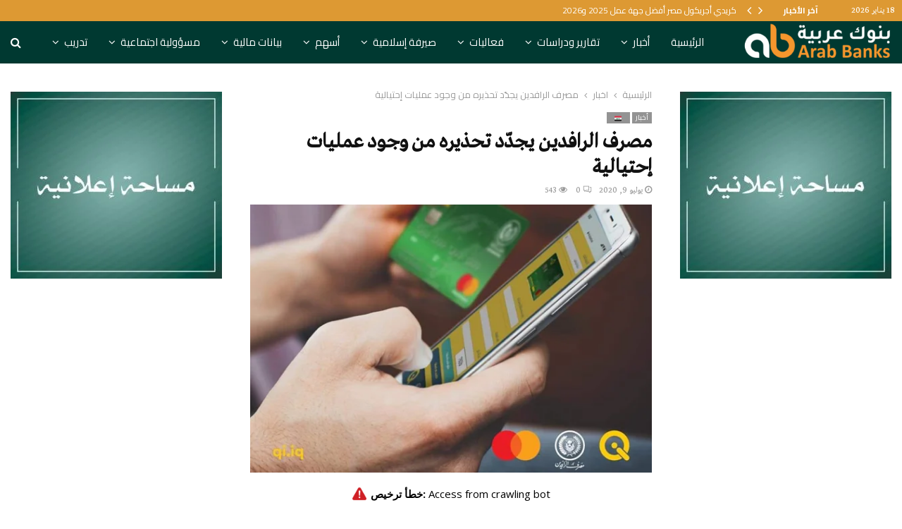

--- FILE ---
content_type: text/html; charset=UTF-8
request_url: https://arabbanks.net/2020/07/09/%D9%85%D8%B5%D8%B1%D9%81-%D8%A7%D9%84%D8%B1%D8%A7%D9%81%D8%AF%D9%8A%D9%86-%D9%8A%D8%AC%D8%AF%D9%91%D8%AF-%D8%AA%D8%AD%D8%B0%D9%8A%D8%B1%D9%87-%D9%85%D9%86-%D9%88%D8%AC%D9%88%D8%AF-%D8%B9%D9%85%D9%84/
body_size: 50520
content:
<!DOCTYPE html>
<html dir="rtl" lang="ar">
<head>
   <!-- Global site tag (gtag.js) - Google Analytics -->
<script async src="https://www.googletagmanager.com/gtag/js?id=UA-186046479-1"></script>
<script>
  window.dataLayer = window.dataLayer || [];
  function gtag(){dataLayer.push(arguments);}
  gtag('js', new Date());

  gtag('config', 'UA-186046479-1');
</script>
	<meta charset="UTF-8">
		<meta name="viewport" content="width=device-width, initial-scale=1">
		<link rel="profile" href="http://gmpg.org/xfn/11">
	<meta name='robots' content='index, follow, max-image-preview:large, max-snippet:-1, max-video-preview:-1' />
	<style>img:is([sizes="auto" i], [sizes^="auto," i]) { contain-intrinsic-size: 3000px 1500px }</style>
	
	<!-- This site is optimized with the Yoast SEO plugin v21.2 - https://yoast.com/wordpress/plugins/seo/ -->
	<title>مصرف الرافدين يجدّد تحذيره من وجود عمليات إحتيالية - Arab Banks</title>
	<link rel="canonical" href="https://arabbanks.net/2020/07/09/مصرف-الرافدين-يجدّد-تحذيره-من-وجود-عمل/" />
	<meta property="og:locale" content="ar_AR" />
	<meta property="og:type" content="article" />
	<meta property="og:title" content="مصرف الرافدين يجدّد تحذيره من وجود عمليات إحتيالية - Arab Banks" />
	<meta property="og:description" content="بنوك عربية جدّد مصرف الرافدين العراقي، الدعوة للموظفين والمتقاعدين من وجود جهات وأشخاص على مواقع التواصل الاجتماعي يضعون أسماءهم وأرقامهم ويدعون ويزعمون منحهم السلف والقروض وبالاتفاق مع المصرف. وأكد المصرف، في بيان على صفحته الرسمية على الفايس بوك أن &#8220;هولاء اشخاص وجهات غير قانونية ونحذرهم منها وأن المصرف هو الجهة..." />
	<meta property="og:url" content="https://arabbanks.net/2020/07/09/مصرف-الرافدين-يجدّد-تحذيره-من-وجود-عمل/" />
	<meta property="og:site_name" content="Arab Banks" />
	<meta property="article:publisher" content="https://www.facebook.com/ArabBanks.Net" />
	<meta property="article:published_time" content="2020-07-09T14:48:09+00:00" />
	<meta property="og:image" content="https://arabbanks.net/wp-content/uploads/2020/07/مصرف-الرافدين-بطاقة.jpg" />
	<meta property="og:image:width" content="600" />
	<meta property="og:image:height" content="400" />
	<meta property="og:image:type" content="image/jpeg" />
	<meta name="author" content="Aicha Yahyaoui" />
	<meta name="twitter:card" content="summary_large_image" />
	<meta name="twitter:creator" content="@BanksArab" />
	<meta name="twitter:site" content="@BanksArab" />
	<meta name="twitter:label1" content="كُتب بواسطة" />
	<meta name="twitter:data1" content="Aicha Yahyaoui" />
	<script type="application/ld+json" class="yoast-schema-graph">{"@context":"https://schema.org","@graph":[{"@type":"Article","@id":"https://arabbanks.net/2020/07/09/%d9%85%d8%b5%d8%b1%d9%81-%d8%a7%d9%84%d8%b1%d8%a7%d9%81%d8%af%d9%8a%d9%86-%d9%8a%d8%ac%d8%af%d9%91%d8%af-%d8%aa%d8%ad%d8%b0%d9%8a%d8%b1%d9%87-%d9%85%d9%86-%d9%88%d8%ac%d9%88%d8%af-%d8%b9%d9%85%d9%84/#article","isPartOf":{"@id":"https://arabbanks.net/2020/07/09/%d9%85%d8%b5%d8%b1%d9%81-%d8%a7%d9%84%d8%b1%d8%a7%d9%81%d8%af%d9%8a%d9%86-%d9%8a%d8%ac%d8%af%d9%91%d8%af-%d8%aa%d8%ad%d8%b0%d9%8a%d8%b1%d9%87-%d9%85%d9%86-%d9%88%d8%ac%d9%88%d8%af-%d8%b9%d9%85%d9%84/"},"author":{"name":"Aicha Yahyaoui","@id":"https://arabbanks.net/#/schema/person/fa9d2a8572ff62f9a19da5755ad34260"},"headline":"مصرف الرافدين يجدّد تحذيره من وجود عمليات إحتيالية","datePublished":"2020-07-09T14:48:09+00:00","dateModified":"2020-07-09T14:48:09+00:00","mainEntityOfPage":{"@id":"https://arabbanks.net/2020/07/09/%d9%85%d8%b5%d8%b1%d9%81-%d8%a7%d9%84%d8%b1%d8%a7%d9%81%d8%af%d9%8a%d9%86-%d9%8a%d8%ac%d8%af%d9%91%d8%af-%d8%aa%d8%ad%d8%b0%d9%8a%d8%b1%d9%87-%d9%85%d9%86-%d9%88%d8%ac%d9%88%d8%af-%d8%b9%d9%85%d9%84/"},"wordCount":1,"publisher":{"@id":"https://arabbanks.net/#organization"},"image":{"@id":"https://arabbanks.net/2020/07/09/%d9%85%d8%b5%d8%b1%d9%81-%d8%a7%d9%84%d8%b1%d8%a7%d9%81%d8%af%d9%8a%d9%86-%d9%8a%d8%ac%d8%af%d9%91%d8%af-%d8%aa%d8%ad%d8%b0%d9%8a%d8%b1%d9%87-%d9%85%d9%86-%d9%88%d8%ac%d9%88%d8%af-%d8%b9%d9%85%d9%84/#primaryimage"},"thumbnailUrl":"https://arabbanks.net/wp-content/uploads/2020/07/مصرف-الرافدين-بطاقة.jpg","keywords":["العراق","مصرف الرافدين"],"articleSection":["أخبار","🇮🇶"],"inLanguage":"ar"},{"@type":"WebPage","@id":"https://arabbanks.net/2020/07/09/%d9%85%d8%b5%d8%b1%d9%81-%d8%a7%d9%84%d8%b1%d8%a7%d9%81%d8%af%d9%8a%d9%86-%d9%8a%d8%ac%d8%af%d9%91%d8%af-%d8%aa%d8%ad%d8%b0%d9%8a%d8%b1%d9%87-%d9%85%d9%86-%d9%88%d8%ac%d9%88%d8%af-%d8%b9%d9%85%d9%84/","url":"https://arabbanks.net/2020/07/09/%d9%85%d8%b5%d8%b1%d9%81-%d8%a7%d9%84%d8%b1%d8%a7%d9%81%d8%af%d9%8a%d9%86-%d9%8a%d8%ac%d8%af%d9%91%d8%af-%d8%aa%d8%ad%d8%b0%d9%8a%d8%b1%d9%87-%d9%85%d9%86-%d9%88%d8%ac%d9%88%d8%af-%d8%b9%d9%85%d9%84/","name":"مصرف الرافدين يجدّد تحذيره من وجود عمليات إحتيالية - Arab Banks","isPartOf":{"@id":"https://arabbanks.net/#website"},"primaryImageOfPage":{"@id":"https://arabbanks.net/2020/07/09/%d9%85%d8%b5%d8%b1%d9%81-%d8%a7%d9%84%d8%b1%d8%a7%d9%81%d8%af%d9%8a%d9%86-%d9%8a%d8%ac%d8%af%d9%91%d8%af-%d8%aa%d8%ad%d8%b0%d9%8a%d8%b1%d9%87-%d9%85%d9%86-%d9%88%d8%ac%d9%88%d8%af-%d8%b9%d9%85%d9%84/#primaryimage"},"image":{"@id":"https://arabbanks.net/2020/07/09/%d9%85%d8%b5%d8%b1%d9%81-%d8%a7%d9%84%d8%b1%d8%a7%d9%81%d8%af%d9%8a%d9%86-%d9%8a%d8%ac%d8%af%d9%91%d8%af-%d8%aa%d8%ad%d8%b0%d9%8a%d8%b1%d9%87-%d9%85%d9%86-%d9%88%d8%ac%d9%88%d8%af-%d8%b9%d9%85%d9%84/#primaryimage"},"thumbnailUrl":"https://arabbanks.net/wp-content/uploads/2020/07/مصرف-الرافدين-بطاقة.jpg","datePublished":"2020-07-09T14:48:09+00:00","dateModified":"2020-07-09T14:48:09+00:00","breadcrumb":{"@id":"https://arabbanks.net/2020/07/09/%d9%85%d8%b5%d8%b1%d9%81-%d8%a7%d9%84%d8%b1%d8%a7%d9%81%d8%af%d9%8a%d9%86-%d9%8a%d8%ac%d8%af%d9%91%d8%af-%d8%aa%d8%ad%d8%b0%d9%8a%d8%b1%d9%87-%d9%85%d9%86-%d9%88%d8%ac%d9%88%d8%af-%d8%b9%d9%85%d9%84/#breadcrumb"},"inLanguage":"ar","potentialAction":[{"@type":"ReadAction","target":["https://arabbanks.net/2020/07/09/%d9%85%d8%b5%d8%b1%d9%81-%d8%a7%d9%84%d8%b1%d8%a7%d9%81%d8%af%d9%8a%d9%86-%d9%8a%d8%ac%d8%af%d9%91%d8%af-%d8%aa%d8%ad%d8%b0%d9%8a%d8%b1%d9%87-%d9%85%d9%86-%d9%88%d8%ac%d9%88%d8%af-%d8%b9%d9%85%d9%84/"]}]},{"@type":"ImageObject","inLanguage":"ar","@id":"https://arabbanks.net/2020/07/09/%d9%85%d8%b5%d8%b1%d9%81-%d8%a7%d9%84%d8%b1%d8%a7%d9%81%d8%af%d9%8a%d9%86-%d9%8a%d8%ac%d8%af%d9%91%d8%af-%d8%aa%d8%ad%d8%b0%d9%8a%d8%b1%d9%87-%d9%85%d9%86-%d9%88%d8%ac%d9%88%d8%af-%d8%b9%d9%85%d9%84/#primaryimage","url":"https://arabbanks.net/wp-content/uploads/2020/07/مصرف-الرافدين-بطاقة.jpg","contentUrl":"https://arabbanks.net/wp-content/uploads/2020/07/مصرف-الرافدين-بطاقة.jpg","width":600,"height":400},{"@type":"BreadcrumbList","@id":"https://arabbanks.net/2020/07/09/%d9%85%d8%b5%d8%b1%d9%81-%d8%a7%d9%84%d8%b1%d8%a7%d9%81%d8%af%d9%8a%d9%86-%d9%8a%d8%ac%d8%af%d9%91%d8%af-%d8%aa%d8%ad%d8%b0%d9%8a%d8%b1%d9%87-%d9%85%d9%86-%d9%88%d8%ac%d9%88%d8%af-%d8%b9%d9%85%d9%84/#breadcrumb","itemListElement":[{"@type":"ListItem","position":1,"name":"الرئيسية","item":"https://arabbanks.net/"},{"@type":"ListItem","position":2,"name":"arabbanks blog","item":"https://arabbanks.net/arabbanks-blog/"},{"@type":"ListItem","position":3,"name":"مصرف الرافدين يجدّد تحذيره من وجود عمليات إحتيالية"}]},{"@type":"WebSite","@id":"https://arabbanks.net/#website","url":"https://arabbanks.net/","name":"Arab Banks","description":"Banking News Platform","publisher":{"@id":"https://arabbanks.net/#organization"},"potentialAction":[{"@type":"SearchAction","target":{"@type":"EntryPoint","urlTemplate":"https://arabbanks.net/?s={search_term_string}"},"query-input":"required name=search_term_string"}],"inLanguage":"ar"},{"@type":"Organization","@id":"https://arabbanks.net/#organization","name":"Arab Banks","url":"https://arabbanks.net/","logo":{"@type":"ImageObject","inLanguage":"ar","@id":"https://arabbanks.net/#/schema/logo/image/","url":"https://arabbanks.net/wp-content/uploads/2018/03/ablogo.png","contentUrl":"https://arabbanks.net/wp-content/uploads/2018/03/ablogo.png","width":745,"height":198,"caption":"Arab Banks"},"image":{"@id":"https://arabbanks.net/#/schema/logo/image/"},"sameAs":["https://www.facebook.com/ArabBanks.Net","https://twitter.com/BanksArab","https://www.linkedin.com/company/arabbanks/"]},{"@type":"Person","@id":"https://arabbanks.net/#/schema/person/fa9d2a8572ff62f9a19da5755ad34260","name":"Aicha Yahyaoui","image":{"@type":"ImageObject","inLanguage":"ar","@id":"https://arabbanks.net/#/schema/person/image/","url":"https://secure.gravatar.com/avatar/61c13cda2706db62273d83b5df3d5f78?s=96&d=mm&r=g","contentUrl":"https://secure.gravatar.com/avatar/61c13cda2706db62273d83b5df3d5f78?s=96&d=mm&r=g","caption":"Aicha Yahyaoui"},"url":"https://arabbanks.net/author/aicha/"}]}</script>
	<!-- / Yoast SEO plugin. -->


<link rel='dns-prefetch' href='//fonts.googleapis.com' />
<link rel="alternate" type="application/rss+xml" title="Arab Banks &laquo; الخلاصة" href="https://arabbanks.net/feed/" />
<link rel="amphtml" href="https://arabbanks.net/amp/2020/07/09/%d9%85%d8%b5%d8%b1%d9%81-%d8%a7%d9%84%d8%b1%d8%a7%d9%81%d8%af%d9%8a%d9%86-%d9%8a%d8%ac%d8%af%d9%91%d8%af-%d8%aa%d8%ad%d8%b0%d9%8a%d8%b1%d9%87-%d9%85%d9%86-%d9%88%d8%ac%d9%88%d8%af-%d8%b9%d9%85%d9%84/"/>		<!-- This site uses the Google Analytics by MonsterInsights plugin v9.11.1 - Using Analytics tracking - https://www.monsterinsights.com/ -->
		<!-- Note: MonsterInsights is not currently configured on this site. The site owner needs to authenticate with Google Analytics in the MonsterInsights settings panel. -->
					<!-- No tracking code set -->
				<!-- / Google Analytics by MonsterInsights -->
		<script type="text/javascript">
/* <![CDATA[ */
window._wpemojiSettings = {"baseUrl":"https:\/\/s.w.org\/images\/core\/emoji\/15.0.3\/72x72\/","ext":".png","svgUrl":"https:\/\/s.w.org\/images\/core\/emoji\/15.0.3\/svg\/","svgExt":".svg","source":{"concatemoji":"https:\/\/arabbanks.net\/wp-includes\/js\/wp-emoji-release.min.js?ver=6.7.4"}};
/*! This file is auto-generated */
!function(i,n){var o,s,e;function c(e){try{var t={supportTests:e,timestamp:(new Date).valueOf()};sessionStorage.setItem(o,JSON.stringify(t))}catch(e){}}function p(e,t,n){e.clearRect(0,0,e.canvas.width,e.canvas.height),e.fillText(t,0,0);var t=new Uint32Array(e.getImageData(0,0,e.canvas.width,e.canvas.height).data),r=(e.clearRect(0,0,e.canvas.width,e.canvas.height),e.fillText(n,0,0),new Uint32Array(e.getImageData(0,0,e.canvas.width,e.canvas.height).data));return t.every(function(e,t){return e===r[t]})}function u(e,t,n){switch(t){case"flag":return n(e,"\ud83c\udff3\ufe0f\u200d\u26a7\ufe0f","\ud83c\udff3\ufe0f\u200b\u26a7\ufe0f")?!1:!n(e,"\ud83c\uddfa\ud83c\uddf3","\ud83c\uddfa\u200b\ud83c\uddf3")&&!n(e,"\ud83c\udff4\udb40\udc67\udb40\udc62\udb40\udc65\udb40\udc6e\udb40\udc67\udb40\udc7f","\ud83c\udff4\u200b\udb40\udc67\u200b\udb40\udc62\u200b\udb40\udc65\u200b\udb40\udc6e\u200b\udb40\udc67\u200b\udb40\udc7f");case"emoji":return!n(e,"\ud83d\udc26\u200d\u2b1b","\ud83d\udc26\u200b\u2b1b")}return!1}function f(e,t,n){var r="undefined"!=typeof WorkerGlobalScope&&self instanceof WorkerGlobalScope?new OffscreenCanvas(300,150):i.createElement("canvas"),a=r.getContext("2d",{willReadFrequently:!0}),o=(a.textBaseline="top",a.font="600 32px Arial",{});return e.forEach(function(e){o[e]=t(a,e,n)}),o}function t(e){var t=i.createElement("script");t.src=e,t.defer=!0,i.head.appendChild(t)}"undefined"!=typeof Promise&&(o="wpEmojiSettingsSupports",s=["flag","emoji"],n.supports={everything:!0,everythingExceptFlag:!0},e=new Promise(function(e){i.addEventListener("DOMContentLoaded",e,{once:!0})}),new Promise(function(t){var n=function(){try{var e=JSON.parse(sessionStorage.getItem(o));if("object"==typeof e&&"number"==typeof e.timestamp&&(new Date).valueOf()<e.timestamp+604800&&"object"==typeof e.supportTests)return e.supportTests}catch(e){}return null}();if(!n){if("undefined"!=typeof Worker&&"undefined"!=typeof OffscreenCanvas&&"undefined"!=typeof URL&&URL.createObjectURL&&"undefined"!=typeof Blob)try{var e="postMessage("+f.toString()+"("+[JSON.stringify(s),u.toString(),p.toString()].join(",")+"));",r=new Blob([e],{type:"text/javascript"}),a=new Worker(URL.createObjectURL(r),{name:"wpTestEmojiSupports"});return void(a.onmessage=function(e){c(n=e.data),a.terminate(),t(n)})}catch(e){}c(n=f(s,u,p))}t(n)}).then(function(e){for(var t in e)n.supports[t]=e[t],n.supports.everything=n.supports.everything&&n.supports[t],"flag"!==t&&(n.supports.everythingExceptFlag=n.supports.everythingExceptFlag&&n.supports[t]);n.supports.everythingExceptFlag=n.supports.everythingExceptFlag&&!n.supports.flag,n.DOMReady=!1,n.readyCallback=function(){n.DOMReady=!0}}).then(function(){return e}).then(function(){var e;n.supports.everything||(n.readyCallback(),(e=n.source||{}).concatemoji?t(e.concatemoji):e.wpemoji&&e.twemoji&&(t(e.twemoji),t(e.wpemoji)))}))}((window,document),window._wpemojiSettings);
/* ]]> */
</script>

<style id='wp-emoji-styles-inline-css' type='text/css'>

	img.wp-smiley, img.emoji {
		display: inline !important;
		border: none !important;
		box-shadow: none !important;
		height: 1em !important;
		width: 1em !important;
		margin: 0 0.07em !important;
		vertical-align: -0.1em !important;
		background: none !important;
		padding: 0 !important;
	}
</style>
<link rel='stylesheet' id='wp-block-library-rtl-css' href='https://arabbanks.net/wp-includes/css/dist/block-library/style-rtl.min.css?ver=6.7.4' type='text/css' media='all' />
<style id='wp-block-library-theme-inline-css' type='text/css'>
.wp-block-audio :where(figcaption){color:#555;font-size:13px;text-align:center}.is-dark-theme .wp-block-audio :where(figcaption){color:#ffffffa6}.wp-block-audio{margin:0 0 1em}.wp-block-code{border:1px solid #ccc;border-radius:4px;font-family:Menlo,Consolas,monaco,monospace;padding:.8em 1em}.wp-block-embed :where(figcaption){color:#555;font-size:13px;text-align:center}.is-dark-theme .wp-block-embed :where(figcaption){color:#ffffffa6}.wp-block-embed{margin:0 0 1em}.blocks-gallery-caption{color:#555;font-size:13px;text-align:center}.is-dark-theme .blocks-gallery-caption{color:#ffffffa6}:root :where(.wp-block-image figcaption){color:#555;font-size:13px;text-align:center}.is-dark-theme :root :where(.wp-block-image figcaption){color:#ffffffa6}.wp-block-image{margin:0 0 1em}.wp-block-pullquote{border-bottom:4px solid;border-top:4px solid;color:currentColor;margin-bottom:1.75em}.wp-block-pullquote cite,.wp-block-pullquote footer,.wp-block-pullquote__citation{color:currentColor;font-size:.8125em;font-style:normal;text-transform:uppercase}.wp-block-quote{border-left:.25em solid;margin:0 0 1.75em;padding-left:1em}.wp-block-quote cite,.wp-block-quote footer{color:currentColor;font-size:.8125em;font-style:normal;position:relative}.wp-block-quote:where(.has-text-align-right){border-left:none;border-right:.25em solid;padding-left:0;padding-right:1em}.wp-block-quote:where(.has-text-align-center){border:none;padding-left:0}.wp-block-quote.is-large,.wp-block-quote.is-style-large,.wp-block-quote:where(.is-style-plain){border:none}.wp-block-search .wp-block-search__label{font-weight:700}.wp-block-search__button{border:1px solid #ccc;padding:.375em .625em}:where(.wp-block-group.has-background){padding:1.25em 2.375em}.wp-block-separator.has-css-opacity{opacity:.4}.wp-block-separator{border:none;border-bottom:2px solid;margin-left:auto;margin-right:auto}.wp-block-separator.has-alpha-channel-opacity{opacity:1}.wp-block-separator:not(.is-style-wide):not(.is-style-dots){width:100px}.wp-block-separator.has-background:not(.is-style-dots){border-bottom:none;height:1px}.wp-block-separator.has-background:not(.is-style-wide):not(.is-style-dots){height:2px}.wp-block-table{margin:0 0 1em}.wp-block-table td,.wp-block-table th{word-break:normal}.wp-block-table :where(figcaption){color:#555;font-size:13px;text-align:center}.is-dark-theme .wp-block-table :where(figcaption){color:#ffffffa6}.wp-block-video :where(figcaption){color:#555;font-size:13px;text-align:center}.is-dark-theme .wp-block-video :where(figcaption){color:#ffffffa6}.wp-block-video{margin:0 0 1em}:root :where(.wp-block-template-part.has-background){margin-bottom:0;margin-top:0;padding:1.25em 2.375em}
</style>
<style id='classic-theme-styles-inline-css' type='text/css'>
/*! This file is auto-generated */
.wp-block-button__link{color:#fff;background-color:#32373c;border-radius:9999px;box-shadow:none;text-decoration:none;padding:calc(.667em + 2px) calc(1.333em + 2px);font-size:1.125em}.wp-block-file__button{background:#32373c;color:#fff;text-decoration:none}
</style>
<style id='global-styles-inline-css' type='text/css'>
:root{--wp--preset--aspect-ratio--square: 1;--wp--preset--aspect-ratio--4-3: 4/3;--wp--preset--aspect-ratio--3-4: 3/4;--wp--preset--aspect-ratio--3-2: 3/2;--wp--preset--aspect-ratio--2-3: 2/3;--wp--preset--aspect-ratio--16-9: 16/9;--wp--preset--aspect-ratio--9-16: 9/16;--wp--preset--color--black: #000000;--wp--preset--color--cyan-bluish-gray: #abb8c3;--wp--preset--color--white: #ffffff;--wp--preset--color--pale-pink: #f78da7;--wp--preset--color--vivid-red: #cf2e2e;--wp--preset--color--luminous-vivid-orange: #ff6900;--wp--preset--color--luminous-vivid-amber: #fcb900;--wp--preset--color--light-green-cyan: #7bdcb5;--wp--preset--color--vivid-green-cyan: #00d084;--wp--preset--color--pale-cyan-blue: #8ed1fc;--wp--preset--color--vivid-cyan-blue: #0693e3;--wp--preset--color--vivid-purple: #9b51e0;--wp--preset--gradient--vivid-cyan-blue-to-vivid-purple: linear-gradient(135deg,rgba(6,147,227,1) 0%,rgb(155,81,224) 100%);--wp--preset--gradient--light-green-cyan-to-vivid-green-cyan: linear-gradient(135deg,rgb(122,220,180) 0%,rgb(0,208,130) 100%);--wp--preset--gradient--luminous-vivid-amber-to-luminous-vivid-orange: linear-gradient(135deg,rgba(252,185,0,1) 0%,rgba(255,105,0,1) 100%);--wp--preset--gradient--luminous-vivid-orange-to-vivid-red: linear-gradient(135deg,rgba(255,105,0,1) 0%,rgb(207,46,46) 100%);--wp--preset--gradient--very-light-gray-to-cyan-bluish-gray: linear-gradient(135deg,rgb(238,238,238) 0%,rgb(169,184,195) 100%);--wp--preset--gradient--cool-to-warm-spectrum: linear-gradient(135deg,rgb(74,234,220) 0%,rgb(151,120,209) 20%,rgb(207,42,186) 40%,rgb(238,44,130) 60%,rgb(251,105,98) 80%,rgb(254,248,76) 100%);--wp--preset--gradient--blush-light-purple: linear-gradient(135deg,rgb(255,206,236) 0%,rgb(152,150,240) 100%);--wp--preset--gradient--blush-bordeaux: linear-gradient(135deg,rgb(254,205,165) 0%,rgb(254,45,45) 50%,rgb(107,0,62) 100%);--wp--preset--gradient--luminous-dusk: linear-gradient(135deg,rgb(255,203,112) 0%,rgb(199,81,192) 50%,rgb(65,88,208) 100%);--wp--preset--gradient--pale-ocean: linear-gradient(135deg,rgb(255,245,203) 0%,rgb(182,227,212) 50%,rgb(51,167,181) 100%);--wp--preset--gradient--electric-grass: linear-gradient(135deg,rgb(202,248,128) 0%,rgb(113,206,126) 100%);--wp--preset--gradient--midnight: linear-gradient(135deg,rgb(2,3,129) 0%,rgb(40,116,252) 100%);--wp--preset--font-size--small: 14px;--wp--preset--font-size--medium: 20px;--wp--preset--font-size--large: 32px;--wp--preset--font-size--x-large: 42px;--wp--preset--font-size--normal: 16px;--wp--preset--font-size--huge: 42px;--wp--preset--spacing--20: 0.44rem;--wp--preset--spacing--30: 0.67rem;--wp--preset--spacing--40: 1rem;--wp--preset--spacing--50: 1.5rem;--wp--preset--spacing--60: 2.25rem;--wp--preset--spacing--70: 3.38rem;--wp--preset--spacing--80: 5.06rem;--wp--preset--shadow--natural: 6px 6px 9px rgba(0, 0, 0, 0.2);--wp--preset--shadow--deep: 12px 12px 50px rgba(0, 0, 0, 0.4);--wp--preset--shadow--sharp: 6px 6px 0px rgba(0, 0, 0, 0.2);--wp--preset--shadow--outlined: 6px 6px 0px -3px rgba(255, 255, 255, 1), 6px 6px rgba(0, 0, 0, 1);--wp--preset--shadow--crisp: 6px 6px 0px rgba(0, 0, 0, 1);}:where(.is-layout-flex){gap: 0.5em;}:where(.is-layout-grid){gap: 0.5em;}body .is-layout-flex{display: flex;}.is-layout-flex{flex-wrap: wrap;align-items: center;}.is-layout-flex > :is(*, div){margin: 0;}body .is-layout-grid{display: grid;}.is-layout-grid > :is(*, div){margin: 0;}:where(.wp-block-columns.is-layout-flex){gap: 2em;}:where(.wp-block-columns.is-layout-grid){gap: 2em;}:where(.wp-block-post-template.is-layout-flex){gap: 1.25em;}:where(.wp-block-post-template.is-layout-grid){gap: 1.25em;}.has-black-color{color: var(--wp--preset--color--black) !important;}.has-cyan-bluish-gray-color{color: var(--wp--preset--color--cyan-bluish-gray) !important;}.has-white-color{color: var(--wp--preset--color--white) !important;}.has-pale-pink-color{color: var(--wp--preset--color--pale-pink) !important;}.has-vivid-red-color{color: var(--wp--preset--color--vivid-red) !important;}.has-luminous-vivid-orange-color{color: var(--wp--preset--color--luminous-vivid-orange) !important;}.has-luminous-vivid-amber-color{color: var(--wp--preset--color--luminous-vivid-amber) !important;}.has-light-green-cyan-color{color: var(--wp--preset--color--light-green-cyan) !important;}.has-vivid-green-cyan-color{color: var(--wp--preset--color--vivid-green-cyan) !important;}.has-pale-cyan-blue-color{color: var(--wp--preset--color--pale-cyan-blue) !important;}.has-vivid-cyan-blue-color{color: var(--wp--preset--color--vivid-cyan-blue) !important;}.has-vivid-purple-color{color: var(--wp--preset--color--vivid-purple) !important;}.has-black-background-color{background-color: var(--wp--preset--color--black) !important;}.has-cyan-bluish-gray-background-color{background-color: var(--wp--preset--color--cyan-bluish-gray) !important;}.has-white-background-color{background-color: var(--wp--preset--color--white) !important;}.has-pale-pink-background-color{background-color: var(--wp--preset--color--pale-pink) !important;}.has-vivid-red-background-color{background-color: var(--wp--preset--color--vivid-red) !important;}.has-luminous-vivid-orange-background-color{background-color: var(--wp--preset--color--luminous-vivid-orange) !important;}.has-luminous-vivid-amber-background-color{background-color: var(--wp--preset--color--luminous-vivid-amber) !important;}.has-light-green-cyan-background-color{background-color: var(--wp--preset--color--light-green-cyan) !important;}.has-vivid-green-cyan-background-color{background-color: var(--wp--preset--color--vivid-green-cyan) !important;}.has-pale-cyan-blue-background-color{background-color: var(--wp--preset--color--pale-cyan-blue) !important;}.has-vivid-cyan-blue-background-color{background-color: var(--wp--preset--color--vivid-cyan-blue) !important;}.has-vivid-purple-background-color{background-color: var(--wp--preset--color--vivid-purple) !important;}.has-black-border-color{border-color: var(--wp--preset--color--black) !important;}.has-cyan-bluish-gray-border-color{border-color: var(--wp--preset--color--cyan-bluish-gray) !important;}.has-white-border-color{border-color: var(--wp--preset--color--white) !important;}.has-pale-pink-border-color{border-color: var(--wp--preset--color--pale-pink) !important;}.has-vivid-red-border-color{border-color: var(--wp--preset--color--vivid-red) !important;}.has-luminous-vivid-orange-border-color{border-color: var(--wp--preset--color--luminous-vivid-orange) !important;}.has-luminous-vivid-amber-border-color{border-color: var(--wp--preset--color--luminous-vivid-amber) !important;}.has-light-green-cyan-border-color{border-color: var(--wp--preset--color--light-green-cyan) !important;}.has-vivid-green-cyan-border-color{border-color: var(--wp--preset--color--vivid-green-cyan) !important;}.has-pale-cyan-blue-border-color{border-color: var(--wp--preset--color--pale-cyan-blue) !important;}.has-vivid-cyan-blue-border-color{border-color: var(--wp--preset--color--vivid-cyan-blue) !important;}.has-vivid-purple-border-color{border-color: var(--wp--preset--color--vivid-purple) !important;}.has-vivid-cyan-blue-to-vivid-purple-gradient-background{background: var(--wp--preset--gradient--vivid-cyan-blue-to-vivid-purple) !important;}.has-light-green-cyan-to-vivid-green-cyan-gradient-background{background: var(--wp--preset--gradient--light-green-cyan-to-vivid-green-cyan) !important;}.has-luminous-vivid-amber-to-luminous-vivid-orange-gradient-background{background: var(--wp--preset--gradient--luminous-vivid-amber-to-luminous-vivid-orange) !important;}.has-luminous-vivid-orange-to-vivid-red-gradient-background{background: var(--wp--preset--gradient--luminous-vivid-orange-to-vivid-red) !important;}.has-very-light-gray-to-cyan-bluish-gray-gradient-background{background: var(--wp--preset--gradient--very-light-gray-to-cyan-bluish-gray) !important;}.has-cool-to-warm-spectrum-gradient-background{background: var(--wp--preset--gradient--cool-to-warm-spectrum) !important;}.has-blush-light-purple-gradient-background{background: var(--wp--preset--gradient--blush-light-purple) !important;}.has-blush-bordeaux-gradient-background{background: var(--wp--preset--gradient--blush-bordeaux) !important;}.has-luminous-dusk-gradient-background{background: var(--wp--preset--gradient--luminous-dusk) !important;}.has-pale-ocean-gradient-background{background: var(--wp--preset--gradient--pale-ocean) !important;}.has-electric-grass-gradient-background{background: var(--wp--preset--gradient--electric-grass) !important;}.has-midnight-gradient-background{background: var(--wp--preset--gradient--midnight) !important;}.has-small-font-size{font-size: var(--wp--preset--font-size--small) !important;}.has-medium-font-size{font-size: var(--wp--preset--font-size--medium) !important;}.has-large-font-size{font-size: var(--wp--preset--font-size--large) !important;}.has-x-large-font-size{font-size: var(--wp--preset--font-size--x-large) !important;}
:where(.wp-block-post-template.is-layout-flex){gap: 1.25em;}:where(.wp-block-post-template.is-layout-grid){gap: 1.25em;}
:where(.wp-block-columns.is-layout-flex){gap: 2em;}:where(.wp-block-columns.is-layout-grid){gap: 2em;}
:root :where(.wp-block-pullquote){font-size: 1.5em;line-height: 1.6;}
</style>
<link rel='stylesheet' id='arabbanks-style-fix-css' href='https://arabbanks.net/wp-content/plugins/arabbanks/assets/css/arabbanks.css?ver=6.7.4' type='text/css' media='all' />
<link rel='stylesheet' id='contact-form-7-css' href='https://arabbanks.net/wp-content/plugins/contact-form-7/includes/css/styles.css?ver=6.1.4' type='text/css' media='all' />
<link rel='stylesheet' id='contact-form-7-rtl-css' href='https://arabbanks.net/wp-content/plugins/contact-form-7/includes/css/styles-rtl.css?ver=6.1.4' type='text/css' media='all' />
<link rel='stylesheet' id='msw-vendor-css' href='https://arabbanks.net/wp-content/plugins/massive-stock-widgets/assets/public/css/vendor.min.css?ver=1.3.8' type='text/css' media='all' />
<link rel='stylesheet' id='msw-style-css' href='https://arabbanks.net/wp-content/plugins/massive-stock-widgets/assets/public/css/style.css?ver=1.3.8' type='text/css' media='all' />
<link rel='stylesheet' id='pencisc-css' href='https://arabbanks.net/wp-content/plugins/penci-framework/assets/css/single-shortcode.css?ver=6.7.4' type='text/css' media='all' />
<link rel='stylesheet' id='penci-oswald-css' href='//fonts.googleapis.com/css?family=Oswald%3A400&#038;ver=6.7.4' type='text/css' media='all' />
<link rel='stylesheet' id='parent-style-css' href='https://arabbanks.net/wp-content/themes/pennews/style.css?ver=6.7.4' type='text/css' media='all' />
<link rel='stylesheet' id='penci-style-child-css' href='https://arabbanks.net/wp-content/themes/pennews-child/style.css?ver=10.0.12' type='text/css' media='all' />
<link rel='stylesheet' id='penci-font-awesome-css' href='https://arabbanks.net/wp-content/themes/pennews/css/font-awesome.min.css?ver=4.5.2' type='text/css' media='all' />
<link rel='stylesheet' id='penci-fonts-css' href='//fonts.googleapis.com/css?family=Roboto%3A300%2C300italic%2C400%2C400italic%2C500%2C500italic%2C700%2C700italic%2C800%2C800italic%7CMukta+Vaani%3A300%2C300italic%2C400%2C400italic%2C500%2C500italic%2C700%2C700italic%2C800%2C800italic%7COswald%3A300%2C300italic%2C400%2C400italic%2C500%2C500italic%2C700%2C700italic%2C800%2C800italic%7CTeko%3A300%2C300italic%2C400%2C400italic%2C500%2C500italic%2C700%2C700italic%2C800%2C800italic%7CCairo%3A300%2C300italic%2C400%2C400italic%2C500%2C500italic%2C700%2C700italic%2C800%2C800italic%7CGreta_Arabic_Regular%3A300%2C300italic%2C400%2C400italic%2C500%2C500italic%2C700%2C700italic%2C800%2C800italic%7CBiryani%3A300%2C300italic%2C400%2C400italic%2C500%2C500italic%2C700%2C700italic%2C800%2C800italic%7CMerriweather+Sans%3A300%2C300italic%2C400%2C400italic%2C500%2C500italic%2C700%2C700italic%2C800%2C800italic%3A300%2C300italic%2C400%2C400italic%2C500%2C500italic%2C700%2C700italic%2C800%2C800italic%26subset%3Dcyrillic%2Ccyrillic-ext%2Cgreek%2Cgreek-ext%2Clatin-ext' type='text/css' media='all' />
<link rel='stylesheet' id='penci-portfolio-css' href='https://arabbanks.net/wp-content/themes/pennews/css/portfolio.css?ver=6.5.7' type='text/css' media='all' />
<link rel='stylesheet' id='penci-recipe-css' href='https://arabbanks.net/wp-content/themes/pennews/css/recipe.css?ver=6.5.7' type='text/css' media='all' />
<link rel='stylesheet' id='penci-review-css' href='https://arabbanks.net/wp-content/themes/pennews/css/review.css?ver=6.5.7' type='text/css' media='all' />
<link rel='stylesheet' id='penci-style-css' href='https://arabbanks.net/wp-content/themes/pennews-child/style.css?ver=6.5.7' type='text/css' media='all' />
<style id='penci-style-inline-css' type='text/css'>
 @font-face {font-family: "Greta_Arabic_Regular";src: local("Greta_Arabic_Regular"), url("https://arabbanks.net/wp-content/uploads/2020/05/Greta_Arabic_Regular.woff") format("woff");}.penci-block-vc.style-title-13:not(.footer-widget).style-title-center .penci-block-heading {border-right: 10px solid transparent; border-left: 10px solid transparent; }.site-branding h1, .site-branding h2 {margin: 0;}.penci-schema-markup { display: none !important; }.penci-entry-media .twitter-video { max-width: none !important; margin: 0 !important; }.penci-entry-media .fb-video { margin-bottom: 0; }.penci-entry-media .post-format-meta > iframe { vertical-align: top; }.penci-single-style-6 .penci-entry-media-top.penci-video-format-dailymotion:after, .penci-single-style-6 .penci-entry-media-top.penci-video-format-facebook:after, .penci-single-style-6 .penci-entry-media-top.penci-video-format-vimeo:after, .penci-single-style-6 .penci-entry-media-top.penci-video-format-twitter:after, .penci-single-style-7 .penci-entry-media-top.penci-video-format-dailymotion:after, .penci-single-style-7 .penci-entry-media-top.penci-video-format-facebook:after, .penci-single-style-7 .penci-entry-media-top.penci-video-format-vimeo:after, .penci-single-style-7 .penci-entry-media-top.penci-video-format-twitter:after { content: none; } .penci-single-style-5 .penci-entry-media.penci-video-format-dailymotion:after, .penci-single-style-5 .penci-entry-media.penci-video-format-facebook:after, .penci-single-style-5 .penci-entry-media.penci-video-format-vimeo:after, .penci-single-style-5 .penci-entry-media.penci-video-format-twitter:after { content: none; }@media screen and (max-width: 960px) { .penci-insta-thumb ul.thumbnails.penci_col_5 li, .penci-insta-thumb ul.thumbnails.penci_col_6 li { width: 33.33% !important; } .penci-insta-thumb ul.thumbnails.penci_col_7 li, .penci-insta-thumb ul.thumbnails.penci_col_8 li, .penci-insta-thumb ul.thumbnails.penci_col_9 li, .penci-insta-thumb ul.thumbnails.penci_col_10 li { width: 25% !important; } }.site-header.header--s12 .penci-menu-toggle-wapper,.site-header.header--s12 .header__social-search { flex: 1; }.site-header.header--s5 .site-branding {  padding-right: 0;margin-right: 40px; }.penci-block_37 .penci_post-meta { padding-top: 8px; }.penci-block_37 .penci-post-excerpt + .penci_post-meta { padding-top: 0; }.penci-hide-text-votes { display: none; }.penci-usewr-review {  border-top: 1px solid #ececec; }.penci-review-score {top: 5px; position: relative; }.penci-social-counter.penci-social-counter--style-3 .penci-social__empty a, .penci-social-counter.penci-social-counter--style-4 .penci-social__empty a, .penci-social-counter.penci-social-counter--style-5 .penci-social__empty a, .penci-social-counter.penci-social-counter--style-6 .penci-social__empty a { display: flex; justify-content: center; align-items: center; }.penci-block-error { padding: 0 20px 20px; }@media screen and (min-width: 1240px){ .penci_dis_padding_bw .penci-content-main.penci-col-4:nth-child(3n+2) { padding-right: 15px; padding-left: 15px; }}.bos_searchbox_widget_class.penci-vc-column-1 #flexi_searchbox #b_searchboxInc .b_submitButton_wrapper{ padding-top: 10px; padding-bottom: 10px; }.mfp-image-holder .mfp-close, .mfp-iframe-holder .mfp-close { background: transparent; border-color: transparent; }h1, h2, h3, h4, h5, h6,.error404 .page-title,
		.error404 .penci-block-vc .penci-block__title, .footer__bottom.style-2 .block-title {font-family: 'Greta_Arabic_Regular'}h1, h2, h3, h4, h5, h6,.error404 .page-title,
		 .error404 .penci-block-vc .penci-block__title, .product_list_widget .product-title, .footer__bottom.style-2 .block-title {font-weight: 700}.penci-block-vc .penci-block__title, .penci-menu-hbg .penci-block-vc .penci-block__title, .penci-menu-hbg-widgets .menu-hbg-title{ font-family:'Greta_Arabic_Regular'; }body, button, input, select, textarea,.woocommerce ul.products li.product .button,#site-navigation .penci-megamenu .penci-mega-thumbnail .mega-cat-name{font-family: 'Greta_Arabic_Regular'}.site-content, .page-template-full-width.penci-block-pagination .site-content{ margin-bottom:18px; }.penci-topbar{ background-color:#dd9933 ; }.penci-topbar,.penci-topbar a, .penci-topbar ul li a{ color:#ffffff ; }.penci-topbar a:hover , .penci-topbar ul li a:hover{ color:#003931 !important; }.topbar__social-media a:hover{ color:#003931 ; }.penci-topbar ul.menu li ul.sub-menu li a:hover{ color:#003931 ; }.penci-topbar .topbar__trending .headline-title{ background-color:#dd9933 ; }.penci-topbar .topbar__trending .headline-title{ color:#ffffff ; }.site-description{ font-family: 'Biryani', sans-serif; }.main-navigation a,.mobile-sidebar .primary-menu-mobile li a, .penci-menu-hbg .primary-menu-mobile li a{ font-family: 'Cairo', sans-serif; }.main-navigation a,.mobile-sidebar .primary-menu-mobile li a, .penci-menu-hbg .primary-menu-mobile li a{ font-weight: 400; }.main-navigation > ul:not(.children) > li > a{ font-size: 15px; }#site-navigation .penci-megamenu .penci-mega-child-categories a{ font-size: 13px; }#site-navigation .penci-megamenu .penci-mega-date{ font-size: 12px; }.penci-post-pagination h5{ font-size:16px; }.penci-author-content h5 a{ font-size:16px; }.penci-post-related .item-related h4{ font-size:14px; }
		.penci-post-related .post-title-box .post-box-title,
		.post-comments .post-title-box .post-box-title, 
		.site-content .post-comments #respond h3{ font-size: 16px !important; }.penci-block-vc-pag  .penci-archive__list_posts .penci-post-item .entry-title{ font-size:20px; }.penci-pmore-link .more-link{ font-family:'Cairo', sans-serif; }.penci-portfolio-wrap{ margin-left: 0px; margin-right: 0px; }.penci-portfolio-wrap .portfolio-item{ padding-left: 0px; padding-right: 0px; margin-bottom:0px; }.penci-menu-hbg-widgets .menu-hbg-title { font-family:'Merriweather Sans', sans-serif }
		.woocommerce div.product .related > h2,.woocommerce div.product .upsells > h2,
		.post-title-box .post-box-title,.site-content #respond h3,.site-content .widget-title,
		.site-content .widgettitle,
		body.page-template-full-width.page-paged-2 .site-content .widget.penci-block-vc .penci-block__title,
		body:not( .page-template-full-width ) .site-content .widget.penci-block-vc .penci-block__title{ font-size:14px !important;font-weight:700 !important;font-family:'Merriweather Sans', sans-serif !important; }#footer__sidebars.footer__sidebars{padding-bottom: 40px;}.site-footer .penci-block-vc .penci-block__title{ font-size:14px;font-weight:700;font-family:'Cairo', sans-serif; }.site-footer .penci-footer-text-wrap { font-size:14px;}.site-info{font-size:16px;}.footer__logo a,.footer__logo img{ max-width:214px;}.penci-popup-login-register .penci-login-container a:hover{ color:#dd9933 ; }.penci-popup-login-register .penci-login-container .penci-login input[type="submit"]{ background-color:#dd9933 ; }body{ background-color: #fff; }
		.penci-ajax-search-results .ajax-loading:before,
		.show-search .show-search__content,
		div.bbp-template-notice, div.indicator-hint,	
		.widget select,select, pre,.wpb_text_column,
		.single .penci-content-post, .page .penci-content-post,
		.forum-archive .penci-content-post,
		.penci-block-vc,.penci-archive__content,.error404 .not-found,.ajax-loading:before{ background-color:#ffffff }
		.penci-block-vc.style-title-11:not(.footer-widget) .penci-block__title a,
		.penci-block-vc.style-title-11:not(.footer-widget) .penci-block__title span, 
		.penci-block-vc.style-title-11:not(.footer-widget) .penci-subcat-filter, 
		.penci-block-vc.style-title-11:not(.footer-widget) .penci-slider-nav{ background-color:#ffffff }.penci-archive .entry-meta,.penci-archive .entry-meta a,

			.penci-inline-related-posts .penci_post-meta, .penci__general-meta .penci_post-meta, 
			.penci-block_video.style-1 .penci_post-meta, .penci-block_video.style-7 .penci_post-meta,
			.penci_breadcrumbs a, .penci_breadcrumbs span,.penci_breadcrumbs i,
			.error404 .page-content,
			.woocommerce .comment-form p.stars a,
			.woocommerce .woocommerce-ordering, .woocommerce .woocommerce-result-count,
			.woocommerce #reviews #comments ol.commentlist li .comment-text .meta,
			.penci-entry-meta,#wp-calendar caption,.penci-post-pagination span,
			.penci-archive .entry-meta span{ color:#999999 }
		.site-main .element-media-controls a, .entry-content .element-media-controls a,
		    .penci-portfolio-below_img .inner-item-portfolio .portfolio-desc h3,
			.post-entry .penci-portfolio-filter ul li a, .penci-portfolio-filter ul li a,
			.widget_display_stats dt, .widget_display_stats dd,
			#wp-calendar tbody td a,
			.widget.widget_display_replies a,
			.post-entry .penci-portfolio-filter ul li.active a, .penci-portfolio-filter ul li.active a,
			.woocommerce div.product .woocommerce-tabs ul.tabs li a,
			.woocommerce ul.products li.product h3, .woocommerce ul.products li.product .woocommerce-loop-product__title,
			.woocommerce table.shop_table td.product-name a,
			input[type="text"], input[type="email"], input[type="url"], input[type="password"],
			input[type="search"], input[type="number"], input[type="tel"], input[type="range"], input[type="date"],
			input[type="month"], input[type="week"], input[type="time"], input[type="datetime"], input[type="datetime-local"], input[type="color"], textarea,
			.error404 .page-content .search-form .search-submit,.penci-no-results .search-form .search-submit,.error404 .page-content a,
			a,.widget a,.penci-block-vc .penci-block__title a, .penci-block-vc .penci-block__title span,
			.penci-page-title, .penci-entry-title,.woocommerce .page-title,
			.penci-recipe-index-wrap .penci-recipe-index-title a,
			.penci-social-buttons .penci-social-share-text,
			.woocommerce div.product .product_title,
			.penci-post-pagination h5 a,
			.woocommerce div.product .woocommerce-tabs .panel > h2:first-child, .woocommerce div.product .woocommerce-tabs .panel #reviews #comments h2,
			.woocommerce div.product .woocommerce-tabs .panel #respond .comment-reply-title,
			.woocommerce #reviews #comments ol.commentlist li .comment-text .meta strong,
			.woocommerce div.product .related > h2, .woocommerce div.product .upsells > h2,
			.penci-author-content .author-social,
			.forum-archive .penci-entry-title,
			#bbpress-forums li.bbp-body ul.forum li.bbp-forum-info a,
			.woocommerce div.product .entry-summary div[itemprop="description"] h2, .woocommerce div.product .woocommerce-tabs #tab-description h2,
			.widget.widget_recent_entries li a, .widget.widget_recent_comments li a, .widget.widget_meta li a,
			.penci-pagination:not(.penci-ajax-more) a, .penci-pagination:not(.penci-ajax-more) span{ color:#111111 }div.wpforms-container .wpforms-form input[type=date],div.wpforms-container .wpforms-form input[type=datetime],div.wpforms-container .wpforms-form input[type=datetime-local],div.wpforms-container .wpforms-form input[type=email],div.wpforms-container .wpforms-form input[type=month],div.wpforms-container .wpforms-form input[type=number],div.wpforms-container .wpforms-form input[type=password],div.wpforms-container .wpforms-form input[type=range],div.wpforms-container .wpforms-form input[type=search],div.wpforms-container .wpforms-form input[type=tel],div.wpforms-container .wpforms-form input[type=text],div.wpforms-container .wpforms-form input[type=time],div.wpforms-container .wpforms-form input[type=url],div.wpforms-container .wpforms-form input[type=week],div.wpforms-container .wpforms-form select,div.wpforms-container .wpforms-form textarea{ color: #111111 }
		h1, h2, h3, h4, h5, h6,.penci-userreview-author,.penci-review-metas .penci-review-meta i,
		.entry-content h1, .entry-content h2, .entry-content h3, .entry-content h4,
		.entry-content h5, .entry-content h6, .comment-content h1, .comment-content h2,
		.comment-content h3, .comment-content h4, .comment-content h5, .comment-content h6,
		.penci-inline-related-posts .penci-irp-heading{ color:#111111 }.site-main .frontend-form-container .element-media-file,.site-main .frontend-form-container .element-media,.site-main .frontend-item-container .select2.select2-container .select2-selection.select-with-search-container,.site-main .frontend-item-container input[type="text"],.site-main .frontend-item-container input[type="email"],.site-main .frontend-item-container input[type="url"],.site-main .frontend-item-container textarea,.site-main .frontend-item-container select{ border-color: #dedede }
			.site-header,
			.buddypress-wrap .select-wrap,
			.penci-post-blog-classic,
			.activity-list.bp-list,
			.penci-team_memebers .penci-team_item__content,
			.penci-author-box-wrap,
			.about-widget .about-me-heading:before,
			#buddypress .wp-editor-container,
			#bbpress-forums .bbp-forums-list,
			div.bbp-forum-header, div.bbp-topic-header, div.bbp-reply-header,
			.activity-list li.bbp_topic_create .activity-content .activity-inner,
			.rtl .activity-list li.bbp_reply_create .activity-content .activity-inner,
			#drag-drop-area,
			.bp-avatar-nav ul.avatar-nav-items li.current,
			.bp-avatar-nav ul,
			.site-main .bbp-pagination-links a, .site-main .bbp-pagination-links span.current,
			.bbpress  .wp-editor-container,
			.penci-ajax-search-results-wrapper,
			.show-search .search-field,
			.show-search .show-search__content,
			.penci-viewall-results,
			.penci-subcat-list .flexMenu-viewMore .flexMenu-popup,
			.penci-owl-carousel-style .owl-dot span,
			.penci-owl-carousel-slider .owl-dot span,
			.woocommerce-cart table.cart td.actions .coupon .input-text,
			.blog-boxed .penci-archive__content .article_content,
			.penci-block_28 .block28_first_item:not(.hide-border),
			.penci-mul-comments-wrapper .penci-tab-nav,
			.penci-recipe,.penci-recipe-heading,.penci-recipe-ingredients,.penci-recipe-notes,
			.wp-block-yoast-faq-block .schema-faq-section,
			.wp-block-yoast-how-to-block ol.schema-how-to-steps,
			.wp-block-pullquote,
			.wrapper-penci-recipe .penci-recipe-ingredients
			{ border-color:#dedede }
		    blockquote:not(.wp-block-quote):before, q:before,   
		    blockquote:not(.wp-block-quote):after, q:after, blockquote.style-3:before,
			.penci-block-vc.style-title-10:not(.footer-widget) .penci-block-heading:after
			{ background-color:#dedede }
			.penci-block-vc.style-title-10:not(.footer-widget) .penci-block-heading,
			.wrapper-penci-review, .penci-review-container.penci-review-count,.penci-usewr-review,
			.widget .tagcloud a,.widget.widget_recent_entries li, .widget.widget_recent_comments li, .widget.widget_meta li,
		    .penci-inline-related-posts,
		    .penci_dark_layout .site-main #buddypress div.item-list-tabs:not(#subnav),
			code,abbr, acronym,fieldset,hr,#bbpress-forums div.bbp-the-content-wrapper textarea.bbp-the-content,
			.penci-pagination:not(.penci-ajax-more) a, .penci-pagination:not(.penci-ajax-more) span,
			th,td,#wp-calendar tbody td{ border-color:#dedede }
			.site-main #bbpress-forums li.bbp-body ul.forum,
			.site-main #bbpress-forums li.bbp-body ul.topic,#bbpress-forums li.bbp-footer,
			#bbpress-forums div.bbp-template-notice.info,
			.bbp-pagination-links a, .bbp-pagination-links span.current,
			.site-main #buddypress .standard-form textarea,
			.site-main #buddypress .standard-form input[type=text], .site-main #buddypress .standard-form input[type=color], 
			.site-main #buddypress .standard-form input[type=date], .site-main #buddypress .standard-form input[type=datetime],
			.site-main #buddypress .standard-form input[type=datetime-local], .site-main #buddypress .standard-form input[type=email],
			.site-main #buddypress .standard-form input[type=month], .site-main #buddypress .standard-form input[type=number], 
			.site-main #buddypress .standard-form input[type=range], .site-main #buddypress .standard-form input[type=search], 
			.site-main #buddypress .standard-form input[type=tel], .site-main #buddypress .standard-form input[type=time],
		    .site-main #buddypress .standard-form input[type=url], .site-main #buddypress .standard-form input[type=week],
		    .site-main #buddypress .standard-form select,.site-main #buddypress .standard-form input[type=password],
	        .site-main #buddypress .dir-search input[type=search], .site-main #buddypress .dir-search input[type=text],
	        .site-main #buddypress .groups-members-search input[type=search], .site-main #buddypress .groups-members-search input[type=text],
	        .site-main #buddypress button, .site-main #buddypress a.button,
	        .site-main #buddypress input[type=button], .site-main #buddypress input[type=reset],
	        .site-main #buddypress ul.button-nav li a,.site-main #buddypress div.generic-button a,.site-main #buddypress .comment-reply-link, 
	        a.bp-title-button,.site-main #buddypress button:hover,.site-main #buddypress a.button:hover, .site-main #buddypress a.button:focus,
	        .site-main #buddypress input[type=button]:hover, .site-main #buddypress input[type=reset]:hover, 
	        .site-main #buddypress ul.button-nav li a:hover, .site-main #buddypress ul.button-nav li.current a,
	        .site-main #buddypress div.generic-button a:hover,.site-main #buddypress .comment-reply-link:hover,
	        .site-main #buddypress input[type=submit]:hover,.site-main #buddypress select,.site-main #buddypress ul.item-list,
			.site-main #buddypress .profile[role=main],.site-main #buddypress ul.item-list li,.site-main #buddypress div.pagination .pag-count ,
			.site-main #buddypress div.pagination .pagination-links span,.site-main #buddypress div.pagination .pagination-links a,
			body.activity-permalink .site-main #buddypress div.activity-comments, .site-main #buddypress div.activity-comments form .ac-textarea,
			.site-main #buddypress table.profile-fields, .site-main #buddypress table.profile-fields:last-child{ border-color:#dedede }.site-main #buddypress table.notifications tr td.label, #buddypress table.notifications-settings tr td.label,.site-main #buddypress table.profile-fields tr td.label, #buddypress table.wp-profile-fields tr td.label,.site-main #buddypress table.messages-notices tr td.label, #buddypress table.forum tr td.label{ border-color: #dedede !important; }
			.penci-block-vc,
			.penci-block_1 .block1_first_item,
			.penci-block_1 .block1_first_item .penci_post-meta,
			.penci-block_1 .block1_items .penci_media_object,
			.penci-block_4 .penci-small-thumb:after,
			.penci-recent-rv,
			.penci-block_6 .penci-post-item,
			.penci-block_9 .block9_first_item,.penci-block_9 .penci-post-item,
			.penci-block_9 .block9_items .block9_item_loadmore:first-of-type,
			.penci-block_11 .block11_first_item,.penci-block_11 .penci-post-item,
			.penci-block_11 .block11_items .block11_item_loadmore:first-of-type,
			.penci-block_15 .penci-post-item,.penci-block_15 .penci-block__title,
			.penci-block_20 .penci_media_object,
			.penci-block_20 .penci_media_object.penci_mobj-image-right .penci_post_content,
			.penci-block_26 .block26_items .penci-post-item,
			.penci-block_28 .block28_first_item,
			.penci-block_28 .block28_first_item .penci_post-meta,
			.penci-block_29 .block_29_items .penci-post-item,
			.penci-block_30 .block30_items .penci_media_object,
			.penci-block_33 .block33_big_item .penci_post-meta,
			.penci-block_36 .penci-post-item, .penci-block_36 .penci-block__title,
			.penci-block_6 .penci-block_content__items:not(.penci-block-items__1) .penci-post-item:first-child,
			.penci-block_video.style-7 .penci-owl-carousel-slider .owl-dots span,
			.penci-owl-featured-area.style-12 .penci-small_items .owl-item.active .penci-item-mag,
			.penci-videos-playlist .penci-video-nav .penci-video-playlist-nav:not(.playlist-has-title) .penci-video-playlist-item:first-child,
			.penci-videos-playlist .penci-video-nav .penci-video-playlist-nav:not(.playlist-has-title) .penci-video-playlist-item:last-child,
			.penci-videos-playlist .penci-video-nav .penci-video-playlist-item,
			.penci-archive__content .penci-entry-header,
			.page-template-full-width.penci-block-pagination .penci_breadcrumbs,
			.penci-post-pagination,.penci-pfl-social_share,.penci-post-author,
			.penci-social-buttons.penci-social-share-footer,
			.penci-pagination:not(.penci-ajax-more) a,
			.penci-social-buttons .penci-social-item.like{ border-color:#dedede }.penci-container-width-1080 .penci-content-main.penci-col-4 .penci-block_1 .block1_items .penci-post-item:nth-child(2) .penci_media_object,.penci-container-width-1400 .penci-content-main.penci-col-4 .penci-block_1 .block1_items .penci-post-item:nth-child(2) .penci_media_object,.wpb_wrapper > .penci-block_1.penci-vc-column-1 .block1_items .penci-post-item:nth-child(2) .penci_media_object,.widget-area .penci-block_1 .block1_items .penci-post-item:nth-child(2) .penci_media_object{ border-color:#dedede }
			.penci-block_6.penci-vc-column-2.penci-block-load_more .penci-block_content__items:not(.penci-block-items__1) .penci-post-item:nth-child(1),
			.penci-block_6.penci-vc-column-2.penci-block-load_more .penci-block_content__items:not(.penci-block-items__1) .penci-post-item:nth-child(2),
			.penci-block_6.penci-vc-column-2.penci-block-infinite .penci-block_content__items:not(.penci-block-items__1) .penci-post-item:nth-child(1),
			.penci-block_6.penci-vc-column-2.penci-block-infinite .penci-block_content__items:not(.penci-block-items__1) .penci-post-item:nth-child(2),
			.penci-block_36.penci-block-load_more .penci-block_content__items:not(.penci-block-items__1) .penci-post-item:first-child,
		    .penci-block_36.penci-block-infinite .penci-block_content__items:not(.penci-block-items__1) .penci-post-item:first-child,
			.penci-block_36.penci-vc-column-2.penci-block-load_more .penci-block_content__items:not(.penci-block-items__1) .penci-post-item:nth-child(1),
			.penci-block_36.penci-vc-column-2.penci-block-load_more .penci-block_content__items:not(.penci-block-items__1) .penci-post-item:nth-child(2),
			.penci-block_36.penci-vc-column-2.penci-block-infinite .penci-block_content__items:not(.penci-block-items__1) .penci-post-item:nth-child(1),
			.penci-block_36.penci-vc-column-2.penci-block-infinite .penci-block_content__items:not(.penci-block-items__1) .penci-post-item:nth-child(2),
			.penci-block_6.penci-vc-column-3.penci-block-load_more .penci-block_content__items:not(.penci-block-items__1) .penci-post-item:nth-child(1),
			.penci-block_6.penci-vc-column-3.penci-block-load_more .penci-block_content__items:not(.penci-block-items__1) .penci-post-item:nth-child(2),
			.penci-block_6.penci-vc-column-3.penci-block-load_more .penci-block_content__items:not(.penci-block-items__1) .penci-post-item:nth-child(3),
			.penci-block_6.penci-vc-column-3.penci-block-infinite .penci-block_content__items:not(.penci-block-items__1) .penci-post-item:nth-child(1),
			.penci-block_6.penci-vc-column-3.penci-block-infinite .penci-block_content__items:not(.penci-block-items__1) .penci-post-item:nth-child(2),
			.penci-block_6.penci-vc-column-3.penci-block-infinite .penci-block_content__items:not(.penci-block-items__1) .penci-post-item:nth-child(3),
			.penci-block_36.penci-vc-column-3.penci-block-load_more .penci-block_content__items:not(.penci-block-items__1) .penci-post-item:nth-child(1),
			.penci-block_36.penci-vc-column-3.penci-block-load_more .penci-block_content__items:not(.penci-block-items__1) .penci-post-item:nth-child(2), 
			.penci-block_36.penci-vc-column-3.penci-block-load_more .penci-block_content__items:not(.penci-block-items__1) .penci-post-item:nth-child(3), 
			.penci-block_36.penci-vc-column-3.penci-block-infinite .penci-block_content__items:not(.penci-block-items__1) .penci-post-item:nth-child(1),
			.penci-block_36.penci-vc-column-3.penci-block-infinite .penci-block_content__items:not(.penci-block-items__1) .penci-post-item:nth-child(2),
			.penci-block_36.penci-vc-column-3.penci-block-infinite .penci-block_content__items:not(.penci-block-items__1) .penci-post-item:nth-child(3),
			.penci-block_15.penci-vc-column-2.penci-block-load_more .penci-block_content__items:not(.penci-block-items__1) .penci-post-item:nth-child(1), 
			.penci-block_15.penci-vc-column-2.penci-block-load_more .penci-block_content__items:not(.penci-block-items__1) .penci-post-item:nth-child(2),
			.penci-block_15.penci-vc-column-2.penci-block-infinite .penci-block_content__items:not(.penci-block-items__1) .penci-post-item:nth-child(1),
			.penci-block_15.penci-vc-column-2.penci-block-infinite .penci-block_content__items:not(.penci-block-items__1) .penci-post-item:nth-child(2),
			.penci-block_15.penci-vc-column-3.penci-block-load_more .penci-block_content__items:not(.penci-block-items__1) .penci-post-item:nth-child(1),
			.penci-block_15.penci-vc-column-3.penci-block-load_more .penci-block_content__items:not(.penci-block-items__1) .penci-post-item:nth-child(2),
			.penci-block_15.penci-vc-column-3.penci-block-load_more .penci-block_content__items:not(.penci-block-items__1) .penci-post-item:nth-child(3),
			.penci-block_15.penci-vc-column-3.penci-block-infinite .penci-block_content__items:not(.penci-block-items__1) .penci-post-item:nth-child(1),
			.penci-block_15.penci-vc-column-3.penci-block-infinite .penci-block_content__items:not(.penci-block-items__1) .penci-post-item:nth-child(2),
			.penci-block_15.penci-vc-column-3.penci-block-infinite .penci-block_content__items:not(.penci-block-items__1) .penci-post-item:nth-child(3){ border-color:#dedede }
			select,input[type="text"], input[type="email"], input[type="url"], input[type="password"], 
			input[type="search"], input[type="number"], input[type="tel"], input[type="range"],
			input[type="date"], input[type="month"], input[type="week"], input[type="time"], 
			input[type="datetime"], input[type="datetime-local"], input[type="color"], textarea,
			.single-portfolio .penci-social-buttons + .post-comments,
			#respond textarea, .wpcf7 textarea,
			.post-comments .post-title-box,.penci-comments-button,
			.penci-comments-button + .post-comments .comment-reply-title,
			.penci-post-related + .post-comments .comment-reply-title,
			.penci-post-related + .post-comments .post-title-box,
			.comments .comment ,.comments .comment, .comments .comment .comment,
			#respond input,.wpcf7 input,.widget_wysija input,
			#bbpress-forums #bbp-search-form .button,
			.site-main #buddypress div.item-list-tabs:not( #subnav ),
			.site-main #buddypress div.item-list-tabs:not(#subnav) ul li a,
			.site-main #buddypress div.item-list-tabs:not(#subnav) ul li > span,
			.site-main #buddypress .dir-search input[type=submit], .site-main #buddypress .groups-members-search input[type=submit],
			#respond textarea,.wpcf7 textarea { border-color:#dedede } div.wpforms-container .wpforms-form input[type=date],div.wpforms-container .wpforms-form input[type=datetime],div.wpforms-container .wpforms-form input[type=datetime-local],div.wpforms-container .wpforms-form input[type=email],div.wpforms-container .wpforms-form input[type=month],div.wpforms-container .wpforms-form input[type=number],div.wpforms-container .wpforms-form input[type=password],div.wpforms-container .wpforms-form input[type=range],div.wpforms-container .wpforms-form input[type=search],div.wpforms-container .wpforms-form input[type=tel],div.wpforms-container .wpforms-form input[type=text],div.wpforms-container .wpforms-form input[type=time],div.wpforms-container .wpforms-form input[type=url],div.wpforms-container .wpforms-form input[type=week],div.wpforms-container .wpforms-form select,div.wpforms-container .wpforms-form textarea{ border-color: #dedede }
		    .penci-owl-featured-area.style-13 .penci-small_items .owl-item.active .penci-item-mag:before,
			.site-header.header--s2:before, .site-header.header--s3:not(.header--s4):before, .site-header.header--s6:before,
			.penci_gallery.style-1 .penci-small-thumb:after,
			.penci-videos-playlist .penci-video-nav .penci-video-playlist-item.is-playing,
			.penci-videos-playlist .penci-video-nav .penci-video-playlist-item:hover, 		
			blockquote:before, q:before,blockquote:after, q:after{ background-color:#dedede }.site-main #buddypress .dir-search input[type=submit], .site-main #buddypress .groups-members-search input[type=submit],
			input[type="button"], input[type="reset"], input[type="submit"]{ border-color:#dedede }@media (max-width: 768px) {.penci-post-pagination .prev-post + .next-post {border-color :#dedede; }}@media (max-width: 650px) {.penci-block_1 .block1_items .penci-post-item:nth-child(2) .penci_media_object {border-color :#dedede; }}.rtl .penci-block_1 .block1_first_item .penci_post-meta,.rtl .penci-block_28 .block28_first_item .penci_post-meta,.rtl .penci-block_33 .block33_big_item .penci_post-meta{ border-color: #dedede }.buy-button{ background-color:#003931 !important; }.penci-menuhbg-toggle:hover .lines-button:after,.penci-menuhbg-toggle:hover .penci-lines:before,.penci-menuhbg-toggle:hover .penci-lines:after.penci-login-container a,.penci_list_shortcode li:before,.footer__sidebars .penci-block-vc .penci__post-title a:hover,.penci-viewall-results a:hover,.post-entry .penci-portfolio-filter ul li.active a, .penci-portfolio-filter ul li.active a,.penci-ajax-search-results-wrapper .penci__post-title a:hover{ color: #003931; }.penci-tweets-widget-content .icon-tweets,.penci-tweets-widget-content .tweet-intents a,.penci-tweets-widget-content .tweet-intents span:after,.woocommerce .star-rating span,.woocommerce .comment-form p.stars a:hover,.woocommerce div.product .woocommerce-tabs ul.tabs li a:hover,.penci-subcat-list .flexMenu-viewMore:hover a, .penci-subcat-list .flexMenu-viewMore:focus a,.penci-subcat-list .flexMenu-viewMore .flexMenu-popup .penci-subcat-item a:hover,.penci-owl-carousel-style .owl-dot.active span, .penci-owl-carousel-style .owl-dot:hover span,.penci-owl-carousel-slider .owl-dot.active span,.penci-owl-carousel-slider .owl-dot:hover span{ color: #003931; }.penci-owl-carousel-slider .owl-dot.active span,.penci-owl-carousel-slider .owl-dot:hover span{ background-color: #003931; }blockquote, q,.penci-post-pagination a:hover,a:hover,.penci-entry-meta a:hover,.penci-portfolio-below_img .inner-item-portfolio .portfolio-desc a:hover h3,.main-navigation.penci_disable_padding_menu > ul:not(.children) > li:hover > a,.main-navigation.penci_disable_padding_menu > ul:not(.children) > li:active > a,.main-navigation.penci_disable_padding_menu > ul:not(.children) > li.current-menu-item > a,.main-navigation.penci_disable_padding_menu > ul:not(.children) > li.current-menu-ancestor > a,.main-navigation.penci_disable_padding_menu > ul:not(.children) > li.current-category-ancestor > a,.site-header.header--s11 .main-navigation.penci_enable_line_menu .menu > li:hover > a,.site-header.header--s11 .main-navigation.penci_enable_line_menu .menu > li:active > a,.site-header.header--s11 .main-navigation.penci_enable_line_menu .menu > li.current-menu-item > a,.main-navigation.penci_disable_padding_menu ul.menu > li > a:hover,.main-navigation ul li:hover > a,.main-navigation ul li:active > a,.main-navigation li.current-menu-item > a,#site-navigation .penci-megamenu .penci-mega-child-categories a.cat-active,#site-navigation .penci-megamenu .penci-content-megamenu .penci-mega-latest-posts .penci-mega-post a:not(.mega-cat-name):hover,.penci-post-pagination h5 a:hover{ color: #003931; }.penci-menu-hbg .primary-menu-mobile li a:hover,.penci-menu-hbg .primary-menu-mobile li.toggled-on > a,.penci-menu-hbg .primary-menu-mobile li.toggled-on > .dropdown-toggle,.penci-menu-hbg .primary-menu-mobile li.current-menu-item > a,.penci-menu-hbg .primary-menu-mobile li.current-menu-item > .dropdown-toggle,.mobile-sidebar .primary-menu-mobile li a:hover,.mobile-sidebar .primary-menu-mobile li.toggled-on-first > a,.mobile-sidebar .primary-menu-mobile li.toggled-on > a,.mobile-sidebar .primary-menu-mobile li.toggled-on > .dropdown-toggle,.mobile-sidebar .primary-menu-mobile li.current-menu-item > a,.mobile-sidebar .primary-menu-mobile li.current-menu-item > .dropdown-toggle,.mobile-sidebar #sidebar-nav-logo a,.mobile-sidebar #sidebar-nav-logo a:hover.mobile-sidebar #sidebar-nav-logo:before,.penci-recipe-heading a.penci-recipe-print,.widget a:hover,.widget.widget_recent_entries li a:hover, .widget.widget_recent_comments li a:hover, .widget.widget_meta li a:hover,.penci-topbar a:hover,.penci-topbar ul li:hover,.penci-topbar ul li a:hover,.penci-topbar ul.menu li ul.sub-menu li a:hover,.site-branding a, .site-branding .site-title{ color: #003931; }.penci-viewall-results a:hover,.penci-ajax-search-results-wrapper .penci__post-title a:hover,.header__search_dis_bg .search-click:hover,.header__social-media a:hover,.penci-login-container .link-bottom a,.error404 .page-content a,.penci-no-results .search-form .search-submit:hover,.error404 .page-content .search-form .search-submit:hover,.penci_breadcrumbs a:hover, .penci_breadcrumbs a:hover span,.penci-archive .entry-meta a:hover,.penci-caption-above-img .wp-caption a:hover,.penci-author-content .author-social:hover,.entry-content a,.comment-content a,.penci-page-style-5 .penci-active-thumb .penci-entry-meta a:hover,.penci-single-style-5 .penci-active-thumb .penci-entry-meta a:hover{ color: #003931; }blockquote:not(.wp-block-quote).style-2:before{ background-color: transparent; }blockquote.style-2:before,blockquote:not(.wp-block-quote),blockquote.style-2 cite, blockquote.style-2 .author,blockquote.style-3 cite, blockquote.style-3 .author,.woocommerce ul.products li.product .price,.woocommerce ul.products li.product .price ins,.woocommerce div.product p.price ins,.woocommerce div.product span.price ins, .woocommerce div.product p.price, .woocommerce div.product span.price,.woocommerce div.product .entry-summary div[itemprop="description"] blockquote:before, .woocommerce div.product .woocommerce-tabs #tab-description blockquote:before,.woocommerce-product-details__short-description blockquote:before,.woocommerce div.product .entry-summary div[itemprop="description"] blockquote cite, .woocommerce div.product .entry-summary div[itemprop="description"] blockquote .author,.woocommerce div.product .woocommerce-tabs #tab-description blockquote cite, .woocommerce div.product .woocommerce-tabs #tab-description blockquote .author,.woocommerce div.product .product_meta > span a:hover,.woocommerce div.product .woocommerce-tabs ul.tabs li.active{ color: #003931; }.woocommerce #respond input#submit.alt.disabled:hover,.woocommerce #respond input#submit.alt:disabled:hover,.woocommerce #respond input#submit.alt:disabled[disabled]:hover,.woocommerce a.button.alt.disabled,.woocommerce a.button.alt.disabled:hover,.woocommerce a.button.alt:disabled,.woocommerce a.button.alt:disabled:hover,.woocommerce a.button.alt:disabled[disabled],.woocommerce a.button.alt:disabled[disabled]:hover,.woocommerce button.button.alt.disabled,.woocommerce button.button.alt.disabled:hover,.woocommerce button.button.alt:disabled,.woocommerce button.button.alt:disabled:hover,.woocommerce button.button.alt:disabled[disabled],.woocommerce button.button.alt:disabled[disabled]:hover,.woocommerce input.button.alt.disabled,.woocommerce input.button.alt.disabled:hover,.woocommerce input.button.alt:disabled,.woocommerce input.button.alt:disabled:hover,.woocommerce input.button.alt:disabled[disabled],.woocommerce input.button.alt:disabled[disabled]:hover{ background-color: #003931; }.woocommerce ul.cart_list li .amount, .woocommerce ul.product_list_widget li .amount,.woocommerce table.shop_table td.product-name a:hover,.woocommerce-cart .cart-collaterals .cart_totals table td .amount,.woocommerce .woocommerce-info:before,.woocommerce form.checkout table.shop_table .order-total .amount,.post-entry .penci-portfolio-filter ul li a:hover,.post-entry .penci-portfolio-filter ul li.active a,.penci-portfolio-filter ul li a:hover,.penci-portfolio-filter ul li.active a,#bbpress-forums li.bbp-body ul.forum li.bbp-forum-info a:hover,#bbpress-forums li.bbp-body ul.topic li.bbp-topic-title a:hover,#bbpress-forums li.bbp-body ul.forum li.bbp-forum-info .bbp-forum-content a,#bbpress-forums li.bbp-body ul.topic p.bbp-topic-meta a,#bbpress-forums .bbp-breadcrumb a:hover, #bbpress-forums .bbp-breadcrumb .bbp-breadcrumb-current:hover,#bbpress-forums .bbp-forum-freshness a:hover,#bbpress-forums .bbp-topic-freshness a:hover{ color: #003931; }.footer__bottom a,.footer__logo a, .footer__logo a:hover,.site-info a,.site-info a:hover,.sub-footer-menu li a:hover,.footer__sidebars a:hover,.penci-block-vc .social-buttons a:hover,.penci-inline-related-posts .penci_post-meta a:hover,.penci__general-meta .penci_post-meta a:hover,.penci-block_video.style-1 .penci_post-meta a:hover,.penci-block_video.style-7 .penci_post-meta a:hover,.penci-block-vc .penci-block__title a:hover,.penci-block-vc.style-title-2 .penci-block__title a:hover,.penci-block-vc.style-title-2:not(.footer-widget) .penci-block__title a:hover,.penci-block-vc.style-title-4 .penci-block__title a:hover,.penci-block-vc.style-title-4:not(.footer-widget) .penci-block__title a:hover,.penci-block-vc .penci-subcat-filter .penci-subcat-item a.active, .penci-block-vc .penci-subcat-filter .penci-subcat-item a:hover ,.penci-block_1 .penci_post-meta a:hover,.penci-inline-related-posts.penci-irp-type-grid .penci__post-title:hover{ color: #003931; }.penci-block_10 .penci-posted-on a,.penci-block_10 .penci-block__title a:hover,.penci-block_10 .penci__post-title a:hover,.penci-block_26 .block26_first_item .penci__post-title:hover,.penci-block_30 .penci_post-meta a:hover,.penci-block_33 .block33_big_item .penci_post-meta a:hover,.penci-block_36 .penci-chart-text,.penci-block_video.style-1 .block_video_first_item.penci-title-ab-img .penci_post_content a:hover,.penci-block_video.style-1 .block_video_first_item.penci-title-ab-img .penci_post-meta a:hover,.penci-block_video.style-6 .penci__post-title:hover,.penci-block_video.style-7 .penci__post-title:hover,.penci-owl-featured-area.style-12 .penci-small_items h3 a:hover,.penci-owl-featured-area.style-12 .penci-small_items .penci-slider__meta a:hover ,.penci-owl-featured-area.style-12 .penci-small_items .owl-item.current h3 a,.penci-owl-featured-area.style-13 .penci-small_items h3 a:hover,.penci-owl-featured-area.style-13 .penci-small_items .penci-slider__meta a:hover,.penci-owl-featured-area.style-13 .penci-small_items .owl-item.current h3 a,.penci-owl-featured-area.style-14 .penci-small_items h3 a:hover,.penci-owl-featured-area.style-14 .penci-small_items .penci-slider__meta a:hover ,.penci-owl-featured-area.style-14 .penci-small_items .owl-item.current h3 a,.penci-owl-featured-area.style-17 h3 a:hover,.penci-owl-featured-area.style-17 .penci-slider__meta a:hover,.penci-fslider28-wrapper.penci-block-vc .penci-slider-nav a:hover,.penci-videos-playlist .penci-video-nav .penci-video-playlist-item .penci-video-play-icon,.penci-videos-playlist .penci-video-nav .penci-video-playlist-item.is-playing { color: #003931; }.penci-block_video.style-7 .penci_post-meta a:hover,.penci-ajax-more.disable_bg_load_more .penci-ajax-more-button:hover, .penci-ajax-more.disable_bg_load_more .penci-block-ajax-more-button:hover{ color: #003931; }.site-main #buddypress input[type=submit]:hover,.site-main #buddypress div.generic-button a:hover,.site-main #buddypress .comment-reply-link:hover,.site-main #buddypress a.button:hover,.site-main #buddypress a.button:focus,.site-main #buddypress ul.button-nav li a:hover,.site-main #buddypress ul.button-nav li.current a,.site-main #buddypress .dir-search input[type=submit]:hover, .site-main #buddypress .groups-members-search input[type=submit]:hover,.site-main #buddypress div.item-list-tabs ul li.selected a,.site-main #buddypress div.item-list-tabs ul li.current a,.site-main #buddypress div.item-list-tabs ul li a:hover{ border-color: #003931;background-color: #003931; }.site-main #buddypress table.notifications thead tr, .site-main #buddypress table.notifications-settings thead tr,.site-main #buddypress table.profile-settings thead tr, .site-main #buddypress table.profile-fields thead tr,.site-main #buddypress table.profile-settings thead tr, .site-main #buddypress table.profile-fields thead tr,.site-main #buddypress table.wp-profile-fields thead tr, .site-main #buddypress table.messages-notices thead tr,.site-main #buddypress table.forum thead tr{ border-color: #003931;background-color: #003931; }.site-main .bbp-pagination-links a:hover, .site-main .bbp-pagination-links span.current,#buddypress div.item-list-tabs:not(#subnav) ul li.selected a, #buddypress div.item-list-tabs:not(#subnav) ul li.current a, #buddypress div.item-list-tabs:not(#subnav) ul li a:hover,#buddypress ul.item-list li div.item-title a, #buddypress ul.item-list li h4 a,div.bbp-template-notice a,#bbpress-forums li.bbp-body ul.topic li.bbp-topic-title a,#bbpress-forums li.bbp-body .bbp-forums-list li,.site-main #buddypress .activity-header a:first-child, #buddypress .comment-meta a:first-child, #buddypress .acomment-meta a:first-child{ color: #003931 !important; }.single-tribe_events .tribe-events-schedule .tribe-events-cost{ color: #003931; }.tribe-events-list .tribe-events-loop .tribe-event-featured,#tribe-events .tribe-events-button,#tribe-events .tribe-events-button:hover,#tribe_events_filters_wrapper input[type=submit],.tribe-events-button, .tribe-events-button.tribe-active:hover,.tribe-events-button.tribe-inactive,.tribe-events-button:hover,.tribe-events-calendar td.tribe-events-present div[id*=tribe-events-daynum-],.tribe-events-calendar td.tribe-events-present div[id*=tribe-events-daynum-]>a,#tribe-bar-form .tribe-bar-submit input[type=submit]:hover{ background-color: #003931; }.woocommerce span.onsale,.show-search:after,select option:focus,.woocommerce .widget_shopping_cart p.buttons a:hover, .woocommerce.widget_shopping_cart p.buttons a:hover, .woocommerce .widget_price_filter .price_slider_amount .button:hover, .woocommerce div.product form.cart .button:hover,.woocommerce .widget_price_filter .ui-slider .ui-slider-handle,.penci-block-vc.style-title-2:not(.footer-widget) .penci-block__title a, .penci-block-vc.style-title-2:not(.footer-widget) .penci-block__title span,.penci-block-vc.style-title-3:not(.footer-widget) .penci-block-heading:after,.penci-block-vc.style-title-4:not(.footer-widget) .penci-block__title a, .penci-block-vc.style-title-4:not(.footer-widget) .penci-block__title span,.penci-archive .penci-archive__content .penci-cat-links a:hover,.mCSB_scrollTools .mCSB_dragger .mCSB_dragger_bar,.penci-block-vc .penci-cat-name:hover,#buddypress .activity-list li.load-more, #buddypress .activity-list li.load-newest,#buddypress .activity-list li.load-more:hover, #buddypress .activity-list li.load-newest:hover,.site-main #buddypress button:hover, .site-main #buddypress a.button:hover, .site-main #buddypress input[type=button]:hover, .site-main #buddypress input[type=reset]:hover{ background-color: #003931; }.penci-block-vc.style-title-grid:not(.footer-widget) .penci-block__title span, .penci-block-vc.style-title-grid:not(.footer-widget) .penci-block__title a,.penci-block-vc .penci_post_thumb:hover .penci-cat-name,.mCSB_scrollTools .mCSB_dragger:active .mCSB_dragger_bar,.mCSB_scrollTools .mCSB_dragger.mCSB_dragger_onDrag .mCSB_dragger_bar,.main-navigation > ul:not(.children) > li:hover > a,.main-navigation > ul:not(.children) > li:active > a,.main-navigation > ul:not(.children) > li.current-menu-item > a,.main-navigation.penci_enable_line_menu > ul:not(.children) > li > a:before,.main-navigation a:hover,#site-navigation .penci-megamenu .penci-mega-thumbnail .mega-cat-name:hover,#site-navigation .penci-megamenu .penci-mega-thumbnail:hover .mega-cat-name,.penci-review-process span,.penci-review-score-total,.topbar__trending .headline-title,.header__search:not(.header__search_dis_bg) .search-click,.cart-icon span.items-number{ background-color: #003931; }.main-navigation > ul:not(.children) > li.highlight-button > a{ background-color: #003931; }.main-navigation > ul:not(.children) > li.highlight-button:hover > a,.main-navigation > ul:not(.children) > li.highlight-button:active > a,.main-navigation > ul:not(.children) > li.highlight-button.current-category-ancestor > a,.main-navigation > ul:not(.children) > li.highlight-button.current-menu-ancestor > a,.main-navigation > ul:not(.children) > li.highlight-button.current-menu-item > a{ border-color: #003931; }.login__form .login__form__login-submit input:hover,.penci-login-container .penci-login input[type="submit"]:hover,.penci-archive .penci-entry-categories a:hover,.single .penci-cat-links a:hover,.page .penci-cat-links a:hover,.woocommerce #respond input#submit:hover, .woocommerce a.button:hover, .woocommerce button.button:hover, .woocommerce input.button:hover,.woocommerce div.product .entry-summary div[itemprop="description"]:before,.woocommerce div.product .entry-summary div[itemprop="description"] blockquote .author span:after, .woocommerce div.product .woocommerce-tabs #tab-description blockquote .author span:after,.woocommerce-product-details__short-description blockquote .author span:after,.woocommerce #respond input#submit.alt:hover, .woocommerce a.button.alt:hover, .woocommerce button.button.alt:hover, .woocommerce input.button.alt:hover,#scroll-to-top:hover,div.wpforms-container .wpforms-form input[type=submit]:hover,div.wpforms-container .wpforms-form button[type=submit]:hover,div.wpforms-container .wpforms-form .wpforms-page-button:hover,div.wpforms-container .wpforms-form .wpforms-page-button:hover,#respond #submit:hover,.wpcf7 input[type="submit"]:hover,.widget_wysija input[type="submit"]:hover{ background-color: #003931; }.penci-block_video .penci-close-video:hover,.penci-block_5 .penci_post_thumb:hover .penci-cat-name,.penci-block_25 .penci_post_thumb:hover .penci-cat-name,.penci-block_8 .penci_post_thumb:hover .penci-cat-name,.penci-block_14 .penci_post_thumb:hover .penci-cat-name,.penci-block-vc.style-title-grid .penci-block__title span, .penci-block-vc.style-title-grid .penci-block__title a,.penci-block_7 .penci_post_thumb:hover .penci-order-number,.penci-block_15 .penci-post-order,.penci-news_ticker .penci-news_ticker__title{ background-color: #003931; }.penci-owl-featured-area .penci-item-mag:hover .penci-slider__cat .penci-cat-name,.penci-owl-featured-area .penci-slider__cat .penci-cat-name:hover,.penci-owl-featured-area.style-12 .penci-small_items .owl-item.current .penci-cat-name,.penci-owl-featured-area.style-13 .penci-big_items .penci-slider__cat .penci-cat-name,.penci-owl-featured-area.style-13 .button-read-more:hover,.penci-owl-featured-area.style-13 .penci-small_items .owl-item.current .penci-cat-name,.penci-owl-featured-area.style-14 .penci-small_items .owl-item.current .penci-cat-name,.penci-owl-featured-area.style-18 .penci-slider__cat .penci-cat-name{ background-color: #003931; }.show-search .show-search__content:after,.penci-wide-content .penci-owl-featured-area.style-23 .penci-slider__text,.penci-grid_2 .grid2_first_item:hover .penci-cat-name,.penci-grid_2 .penci-post-item:hover .penci-cat-name,.penci-grid_3 .penci-post-item:hover .penci-cat-name,.penci-grid_1 .penci-post-item:hover .penci-cat-name,.penci-videos-playlist .penci-video-nav .penci-playlist-title,.widget-area .penci-videos-playlist .penci-video-nav .penci-video-playlist-item .penci-video-number,.widget-area .penci-videos-playlist .penci-video-nav .penci-video-playlist-item .penci-video-play-icon,.widget-area .penci-videos-playlist .penci-video-nav .penci-video-playlist-item .penci-video-paused-icon,.penci-owl-featured-area.style-17 .penci-slider__text::after,#scroll-to-top:hover{ background-color: #003931; }.featured-area-custom-slider .penci-owl-carousel-slider .owl-dot span,.main-navigation > ul:not(.children) > li ul.sub-menu,.error404 .not-found,.error404 .penci-block-vc,.woocommerce .woocommerce-error, .woocommerce .woocommerce-info, .woocommerce .woocommerce-message,.penci-owl-featured-area.style-12 .penci-small_items,.penci-owl-featured-area.style-12 .penci-small_items .owl-item.current .penci_post_thumb,.penci-owl-featured-area.style-13 .button-read-more:hover{ border-color: #003931; }.widget .tagcloud a:hover,.penci-social-buttons .penci-social-item.like.liked,.site-footer .widget .tagcloud a:hover,.penci-recipe-heading a.penci-recipe-print:hover,.penci-custom-slider-container .pencislider-content .pencislider-btn-trans:hover,button:hover,.button:hover, .entry-content a.button:hover,.penci-vc-btn-wapper .penci-vc-btn.penci-vcbtn-trans:hover, input[type="button"]:hover,input[type="reset"]:hover,input[type="submit"]:hover,.penci-ajax-more .penci-ajax-more-button:hover,.penci-ajax-more .penci-portfolio-more-button:hover,.woocommerce nav.woocommerce-pagination ul li a:focus, .woocommerce nav.woocommerce-pagination ul li a:hover,.woocommerce nav.woocommerce-pagination ul li span.current,.penci-block_10 .penci-more-post:hover,.penci-block_15 .penci-more-post:hover,.penci-block_36 .penci-more-post:hover,.penci-block_video.style-7 .penci-owl-carousel-slider .owl-dot.active span,.penci-block_video.style-7 .penci-owl-carousel-slider .owl-dot:hover span ,.penci-block_video.style-7 .penci-owl-carousel-slider .owl-dot:hover span ,.penci-ajax-more .penci-ajax-more-button:hover,.penci-ajax-more .penci-block-ajax-more-button:hover,.penci-ajax-more .penci-ajax-more-button.loading-posts:hover, .penci-ajax-more .penci-block-ajax-more-button.loading-posts:hover,.site-main #buddypress .activity-list li.load-more a:hover, .site-main #buddypress .activity-list li.load-newest a,.penci-owl-carousel-slider.penci-tweets-slider .owl-dots .owl-dot.active span, .penci-owl-carousel-slider.penci-tweets-slider .owl-dots .owl-dot:hover span,.penci-pagination:not(.penci-ajax-more) span.current, .penci-pagination:not(.penci-ajax-more) a:hover{border-color:#003931;background-color: #003931;}.penci-owl-featured-area.style-23 .penci-slider-overlay{ 
		background: -moz-linear-gradient(left, transparent 26%, #003931  65%);
	    background: -webkit-gradient(linear, left top, right top, color-stop(26%, #003931 ), color-stop(65%, transparent));
	    background: -webkit-linear-gradient(left, transparent 26%, #003931 65%);
	    background: -o-linear-gradient(left, transparent 26%, #003931 65%);
	    background: -ms-linear-gradient(left, transparent 26%, #003931 65%);
	    background: linear-gradient(to right, transparent 26%, #003931 65%);
	    filter: progid:DXImageTransform.Microsoft.gradient(startColorstr='#003931', endColorstr='#003931', GradientType=1);
		 }.site-main #buddypress .activity-list li.load-more a, .site-main #buddypress .activity-list li.load-newest a,.header__search:not(.header__search_dis_bg) .search-click:hover,.tagcloud a:hover,.site-footer .widget .tagcloud a:hover{ transition: all 0.3s; opacity: 0.8; }.penci-loading-animation-1 .penci-loading-animation,.penci-loading-animation-1 .penci-loading-animation:before,.penci-loading-animation-1 .penci-loading-animation:after,.penci-loading-animation-5 .penci-loading-animation,.penci-loading-animation-6 .penci-loading-animation:before,.penci-loading-animation-7 .penci-loading-animation,.penci-loading-animation-8 .penci-loading-animation,.penci-loading-animation-9 .penci-loading-circle-inner:before,.penci-load-thecube .penci-load-cube:before,.penci-three-bounce .one,.penci-three-bounce .two,.penci-three-bounce .three{ background-color: #003931; }.header__social-media a, .cart-icon span{font-size: 15px; }.header__top, .header__bottom { background-color: #3e5062; }.header__social-media a:hover{ color:#003931; }.penci-menuhbg-toggle:hover .lines-button:after,
		.penci-menuhbg-toggle:hover .penci-lines:before,
		.penci-menuhbg-toggle:hover .penci-lines:after{ background-color:#ffffff; }.site-header{ background-color:#003931; }.site-header{
			box-shadow: inset 0 -1px 0 #003931;
			-webkit-box-shadow: inset 0 -1px 0 #003931;
			-moz-box-shadow: inset 0 -1px 0 #003931;
		  }.site-header.header--s2:before, .site-header.header--s3:not(.header--s4):before, .site-header.header--s6:before{ background-color:#003931 !important }.main-navigation ul.menu > li > a{ color:#ffffff }.main-navigation.penci_enable_line_menu > ul:not(.children) > li > a:before{background-color: #dd9933; }.main-navigation > ul:not(.children) > li:hover > a,.main-navigation > ul:not(.children) > li.current-category-ancestor > a,.main-navigation > ul:not(.children) > li.current-menu-ancestor > a,.main-navigation > ul:not(.children) > li.current-menu-item > a,.site-header.header--s11 .main-navigation.penci_enable_line_menu .menu > li:hover > a,.site-header.header--s11 .main-navigation.penci_enable_line_menu .menu > li:active > a,.site-header.header--s11 .main-navigation.penci_enable_line_menu .menu > li.current-category-ancestor > a,.site-header.header--s11 .main-navigation.penci_enable_line_menu .menu > li.current-menu-ancestor > a,.site-header.header--s11 .main-navigation.penci_enable_line_menu .menu > li.current-menu-item > a,.main-navigation.penci_disable_padding_menu > ul:not(.children) > li:hover > a,.main-navigation.penci_disable_padding_menu > ul:not(.children) > li.current-category-ancestor > a,.main-navigation.penci_disable_padding_menu > ul:not(.children) > li.current-menu-ancestor > a,.main-navigation.penci_disable_padding_menu > ul:not(.children) > li.current-menu-item > a,.main-navigation.penci_disable_padding_menu ul.menu > li > a:hover,.main-navigation ul.menu > li.current-menu-item > a,.main-navigation ul.menu > li > a:hover{ color: #dd9933 }.main-navigation > ul:not(.children) > li.highlight-button > a{ color: #dd9933; }.main-navigation > ul:not(.children) > li:hover > a,.main-navigation > ul:not(.children) > li:active > a,.main-navigation > ul:not(.children) > li.current-category-ancestor > a,.main-navigation > ul:not(.children) > li.current-menu-ancestor > a,.main-navigation > ul:not(.children) > li.current-menu-item > a,.site-header.header--s11 .main-navigation.penci_enable_line_menu .menu > li:hover > a,.site-header.header--s11 .main-navigation.penci_enable_line_menu .menu > li:active > a,.site-header.header--s11 .main-navigation.penci_enable_line_menu .menu > li.current-category-ancestor > a,.site-header.header--s11 .main-navigation.penci_enable_line_menu .menu > li.current-menu-ancestor > a,.site-header.header--s11 .main-navigation.penci_enable_line_menu .menu > li.current-menu-item > a,.main-navigation ul.menu > li > a:hover{ background-color: #003931 }.main-navigation > ul:not(.children) > li.highlight-button > a{ background-color: #003931; }.main-navigation > ul:not(.children) > li.highlight-button:hover > a,.main-navigation > ul:not(.children) > li.highlight-button:active > a,.main-navigation > ul:not(.children) > li.highlight-button.current-category-ancestor > a,.main-navigation > ul:not(.children) > li.highlight-button.current-menu-ancestor > a,.main-navigation > ul:not(.children) > li.highlight-button.current-menu-item > a{ border-color: #003931; }.main-navigation ul li:not( .penci-mega-menu ) ul li.current-category-ancestor > a,.main-navigation ul li:not( .penci-mega-menu ) ul li.current-menu-ancestor > a,.main-navigation ul li:not( .penci-mega-menu ) ul li.current-menu-item > a,.main-navigation ul li:not( .penci-mega-menu ) ul a:hover{ color:#003931 }.header__search:not(.header__search_dis_bg) .search-click, .header__search_dis_bg .search-click{ color: #ffffff }.penci-header-mobile .penci-header-mobile_container{ background-color:#003931; }#main .widget .tagcloud a{ }#main .widget .tagcloud a:hover{}.penci-social-buttons .penci-social-item.facebook {  background-color:#338ae0; }.single .penci-cat-links a, .page .penci-cat-links a{ background-color:#939393;}.single .penci-cat-links a:hover, .page .penci-cat-links a:hover{ background-color:#dd9933; }.site-footer{ background-color:#111111 ; }.footer__sidebars + .footer__bottom .footer__bottom_container:before{ background-color:#212121 ; }.footer__sidebars .woocommerce.widget_shopping_cart .total,.footer__sidebars .woocommerce.widget_product_search input[type="search"],.footer__sidebars .woocommerce ul.cart_list li,.footer__sidebars .woocommerce ul.product_list_widget li,.site-footer .penci-recent-rv,.site-footer .penci-block_6 .penci-post-item,.site-footer .penci-block_10 .penci-post-item,.site-footer .penci-block_11 .block11_first_item, .site-footer .penci-block_11 .penci-post-item,.site-footer .penci-block_15 .penci-post-item,.site-footer .widget select,.footer__sidebars .woocommerce-product-details__short-description th,.footer__sidebars .woocommerce-product-details__short-description td,.site-footer .widget.widget_recent_entries li, .site-footer .widget.widget_recent_comments li, .site-footer .widget.widget_meta li,.site-footer input[type="text"], .site-footer input[type="email"],.site-footer input[type="url"], .site-footer input[type="password"],.site-footer input[type="search"], .site-footer input[type="number"],.site-footer input[type="tel"], .site-footer input[type="range"],.site-footer input[type="date"], .site-footer input[type="month"],.site-footer input[type="week"],.site-footer input[type="time"],.site-footer input[type="datetime"],.site-footer input[type="datetime-local"],.site-footer .widget .tagcloud a,.site-footer input[type="color"], .site-footer textarea{ border-color:#212121 ; }.site-footer select,.site-footer .woocommerce .woocommerce-product-search input[type="search"]{ border-color:#212121 ; }.site-footer .penci-block-vc .penci-block-heading,.footer-instagram h4.footer-instagram-title{ border-color:#212121 ; }.footer__sidebars a:hover { color:#dd9933 ; }
		.site-footer .widget .tagcloud a:hover{ background: #dd9933;color: #fff;border-color:#dd9933 }.site-footer .widget.widget_recent_entries li a:hover,.site-footer .widget.widget_recent_comments li a:hover,.site-footer .widget.widget_meta li a:hover{ color:#dd9933 ; }.footer__sidebars .penci-block-vc .penci__post-title a:hover{ color:#dd9933 ; }.footer__logo a,.footer__logo a:hover{ color:#dd9933 ; }.footer__copyright_menu{ background-color:#060606 ; }#scroll-to-top{ background-color:#dd9933 ; }#scroll-to-top:hover{ background-color:#cc8d2e ; }
</style>
<link rel='stylesheet' id='ikn-evt-css-main-css' href='https://arabbanks.net/wp-content/plugins/embed-video-thumbnail/assets/css/main.css?ver=6.7.4' type='text/css' media='all' />
<script type="text/javascript" src="https://arabbanks.net/wp-includes/js/jquery/jquery.min.js?ver=3.7.1" id="jquery-core-js"></script>
<script type="text/javascript" src="https://arabbanks.net/wp-includes/js/jquery/jquery-migrate.min.js?ver=3.4.1" id="jquery-migrate-js"></script>
<script type="text/javascript" src="https://arabbanks.net/wp-content/plugins/arabbanks/assets/js/arabbanks.js?ver=6.7.4" id="arabbanks-style-fix-js"></script>
<script type="text/javascript" src="https://arabbanks.net/wp-content/plugins/massive-stock-widgets/assets/public/js/vendor.min.js?ver=1" id="msw-vendor-js"></script>
<script type="text/javascript" src="https://arabbanks.net/wp-content/plugins/embed-video-thumbnail/assets/js/main.js?ver=6.7.4" id="ikn-evt-js-main-js"></script>
<script type="text/javascript" src="https://arabbanks.net/wp-content/plugins/stock-market-news/assets/stockdio-wp.js?ver=1.9.9" id="customStockdioJs-js"></script>
<script type="text/javascript" src="https://arabbanks.net/wp-content/plugins/stockdio-historical-chart/assets/stockdio_chart_historical-wp.js?ver=2.8.10" id="customChartHistoricalStockdioJs-js"></script>
<link rel="EditURI" type="application/rsd+xml" title="RSD" href="https://arabbanks.net/xmlrpc.php?rsd" />
<link rel="stylesheet" href="https://arabbanks.net/wp-content/themes/pennews-child/rtl.css" type="text/css" media="screen" /><meta name="generator" content="WordPress 6.7.4" />
<link rel='shortlink' href='https://arabbanks.net/?p=26786' />
<link rel="alternate" title="oEmbed (JSON)" type="application/json+oembed" href="https://arabbanks.net/wp-json/oembed/1.0/embed?url=https%3A%2F%2Farabbanks.net%2F2020%2F07%2F09%2F%25d9%2585%25d8%25b5%25d8%25b1%25d9%2581-%25d8%25a7%25d9%2584%25d8%25b1%25d8%25a7%25d9%2581%25d8%25af%25d9%258a%25d9%2586-%25d9%258a%25d8%25ac%25d8%25af%25d9%2591%25d8%25af-%25d8%25aa%25d8%25ad%25d8%25b0%25d9%258a%25d8%25b1%25d9%2587-%25d9%2585%25d9%2586-%25d9%2588%25d8%25ac%25d9%2588%25d8%25af-%25d8%25b9%25d9%2585%25d9%2584%2F" />
<link rel="alternate" title="oEmbed (XML)" type="text/xml+oembed" href="https://arabbanks.net/wp-json/oembed/1.0/embed?url=https%3A%2F%2Farabbanks.net%2F2020%2F07%2F09%2F%25d9%2585%25d8%25b5%25d8%25b1%25d9%2581-%25d8%25a7%25d9%2584%25d8%25b1%25d8%25a7%25d9%2581%25d8%25af%25d9%258a%25d9%2586-%25d9%258a%25d8%25ac%25d8%25af%25d9%2591%25d8%25af-%25d8%25aa%25d8%25ad%25d8%25b0%25d9%258a%25d8%25b1%25d9%2587-%25d9%2585%25d9%2586-%25d9%2588%25d8%25ac%25d9%2588%25d8%25af-%25d8%25b9%25d9%2585%25d9%2584%2F&#038;format=xml" />
	<link rel="preconnect" href="https://fonts.googleapis.com">
	<link rel="preconnect" href="https://fonts.gstatic.com">
	<link href='https://fonts.googleapis.com/css2?display=swap&family=Cairo' rel='stylesheet'><script type="text/javascript">
jQuery(document).ready(function() {
jQuery('.penci-news_ticker .penci__post-title a').attr('href', '#');
});
</script><script>
var portfolioDataJs = portfolioDataJs || [];
var penciBlocksArray=[];
var PENCILOCALCACHE = {};
		(function () {
				"use strict";
		
				PENCILOCALCACHE = {
					data: {},
					remove: function ( ajaxFilterItem ) {
						delete PENCILOCALCACHE.data[ajaxFilterItem];
					},
					exist: function ( ajaxFilterItem ) {
						return PENCILOCALCACHE.data.hasOwnProperty( ajaxFilterItem ) && PENCILOCALCACHE.data[ajaxFilterItem] !== null;
					},
					get: function ( ajaxFilterItem ) {
						return PENCILOCALCACHE.data[ajaxFilterItem];
					},
					set: function ( ajaxFilterItem, cachedData ) {
						PENCILOCALCACHE.remove( ajaxFilterItem );
						PENCILOCALCACHE.data[ajaxFilterItem] = cachedData;
					}
				};
			}
		)();function penciBlock() {
		    this.atts_json = '';
		    this.content = '';
		}</script>
		<style type="text/css">
																										</style>
				<style type="text/css">
																																													
					</style>
		<script type="application/ld+json">{
    "@context": "http:\/\/schema.org\/",
    "@type": "organization",
    "@id": "#organization",
    "logo": {
        "@type": "ImageObject",
        "url": "https:\/\/arabbanks.net\/wp-content\/uploads\/2023\/06\/cropped-cropped-ArabBanksLogo-1.png"
    },
    "url": "https:\/\/arabbanks.net\/",
    "name": "Arab Banks",
    "description": "Banking News Platform"
}</script><script type="application/ld+json">{
    "@context": "http:\/\/schema.org\/",
    "@type": "WebSite",
    "name": "Arab Banks",
    "alternateName": "Banking News Platform",
    "url": "https:\/\/arabbanks.net\/"
}</script><script type="application/ld+json">{
    "@context": "http:\/\/schema.org\/",
    "@type": "WPSideBar",
    "name": "Sidebar Right",
    "alternateName": "Add widgets here to display them on blog and single",
    "url": "https:\/\/arabbanks.net\/2020\/07\/09\/%D9%85%D8%B5%D8%B1%D9%81-%D8%A7%D9%84%D8%B1%D8%A7%D9%81%D8%AF%D9%8A%D9%86-%D9%8A%D8%AC%D8%AF%D9%91%D8%AF-%D8%AA%D8%AD%D8%B0%D9%8A%D8%B1%D9%87-%D9%85%D9%86-%D9%88%D8%AC%D9%88%D8%AF-%D8%B9%D9%85%D9%84"
}</script><script type="application/ld+json">{
    "@context": "http:\/\/schema.org\/",
    "@type": "WPSideBar",
    "name": "Sidebar Left",
    "alternateName": "Add widgets here to display them on page",
    "url": "https:\/\/arabbanks.net\/2020\/07\/09\/%D9%85%D8%B5%D8%B1%D9%81-%D8%A7%D9%84%D8%B1%D8%A7%D9%81%D8%AF%D9%8A%D9%86-%D9%8A%D8%AC%D8%AF%D9%91%D8%AF-%D8%AA%D8%AD%D8%B0%D9%8A%D8%B1%D9%87-%D9%85%D9%86-%D9%88%D8%AC%D9%88%D8%AF-%D8%B9%D9%85%D9%84"
}</script><script type="application/ld+json">{
    "@context": "http:\/\/schema.org\/",
    "@type": "BlogPosting",
    "headline": "\u0645\u0635\u0631\u0641 \u0627\u0644\u0631\u0627\u0641\u062f\u064a\u0646 \u064a\u062c\u062f\u0651\u062f \u062a\u062d\u0630\u064a\u0631\u0647 \u0645\u0646 \u0648\u062c\u0648\u062f \u0639\u0645\u0644\u064a\u0627\u062a \u0625\u062d\u062a\u064a\u0627\u0644\u064a\u0629",
    "description": "\u0628\u0646\u0648\u0643 \u0639\u0631\u0628\u064a\u0629 \u062c\u062f\u0651\u062f \u0645\u0635\u0631\u0641 \u0627\u0644\u0631\u0627\u0641\u062f\u064a\u0646 \u0627\u0644\u0639\u0631\u0627\u0642\u064a\u060c \u0627\u0644\u062f\u0639\u0648\u0629 \u0644\u0644\u0645\u0648\u0638\u0641\u064a\u0646 \u0648\u0627\u0644\u0645\u062a\u0642\u0627\u0639\u062f\u064a\u0646 \u0645\u0646 \u0648\u062c\u0648\u062f \u062c\u0647\u0627\u062a \u0648\u0623\u0634\u062e\u0627\u0635 \u0639\u0644\u0649 \u0645\u0648\u0627\u0642\u0639 \u0627\u0644\u062a\u0648\u0627\u0635\u0644 \u0627\u0644\u0627\u062c\u062a\u0645\u0627\u0639\u064a \u064a\u0636\u0639\u0648\u0646 \u0623\u0633\u0645\u0627\u0621\u0647\u0645 \u0648\u0623\u0631\u0642\u0627\u0645\u0647\u0645 \u0648\u064a\u062f\u0639\u0648\u0646 \u0648\u064a\u0632\u0639\u0645\u0648\u0646 \u0645\u0646\u062d\u0647\u0645 \u0627\u0644\u0633\u0644\u0641 \u0648\u0627\u0644\u0642\u0631\u0648\u0636 \u0648\u0628\u0627\u0644\u0627\u062a\u0641\u0627\u0642 \u0645\u0639 \u0627\u0644\u0645\u0635\u0631\u0641. \u0648\u0623\u0643\u062f \u0627\u0644\u0645\u0635\u0631\u0641\u060c \u0641\u064a \u0628\u064a\u0627\u0646 \u0639\u0644\u0649 \u0635\u0641\u062d\u062a\u0647 \u0627\u0644\u0631\u0633\u0645\u064a\u0629 \u0639\u0644\u0649 \u0627\u0644\u0641\u0627\u064a\u0633 \u0628\u0648\u0643 \u0623\u0646 &#8220;\u0647\u0648\u0644\u0627\u0621 \u0627\u0634\u062e\u0627\u0635 \u0648\u062c\u0647\u0627\u062a \u063a\u064a\u0631 \u0642\u0627\u0646\u0648\u0646\u064a\u0629 \u0648\u0646\u062d\u0630\u0631\u0647\u0645 \u0645\u0646\u0647\u0627 \u0648\u0623\u0646 \u0627\u0644\u0645\u0635\u0631\u0641 \u0647\u0648 \u0627\u0644\u062c\u0647\u0629...",
    "datePublished": "2020-07-09",
    "datemodified": "2020-07-09",
    "mainEntityOfPage": "https:\/\/arabbanks.net\/2020\/07\/09\/%d9%85%d8%b5%d8%b1%d9%81-%d8%a7%d9%84%d8%b1%d8%a7%d9%81%d8%af%d9%8a%d9%86-%d9%8a%d8%ac%d8%af%d9%91%d8%af-%d8%aa%d8%ad%d8%b0%d9%8a%d8%b1%d9%87-%d9%85%d9%86-%d9%88%d8%ac%d9%88%d8%af-%d8%b9%d9%85%d9%84\/",
    "image": {
        "@type": "ImageObject",
        "url": "https:\/\/arabbanks.net\/wp-content\/uploads\/2020\/07\/\u0645\u0635\u0631\u0641-\u0627\u0644\u0631\u0627\u0641\u062f\u064a\u0646-\u0628\u0637\u0627\u0642\u0629.jpg",
        "width": 600,
        "height": 400
    },
    "publisher": {
        "@type": "Organization",
        "name": "Arab Banks",
        "logo": {
            "@type": "ImageObject",
            "url": "https:\/\/arabbanks.net\/wp-content\/uploads\/2023\/06\/cropped-cropped-ArabBanksLogo-1.png"
        }
    },
    "author": {
        "@type": "Person",
        "@id": "#person-AichaYahyaoui",
        "name": "Aicha Yahyaoui"
    }
}</script><meta property="fb:app_id" content="348280475330978"><meta name="generator" content="Powered by WPBakery Page Builder - drag and drop page builder for WordPress."/>
<link rel="icon" href="https://arabbanks.net/wp-content/uploads/2020/01/logoab22-150x150.png" sizes="32x32" />
<link rel="icon" href="https://arabbanks.net/wp-content/uploads/2020/01/logoab22.png" sizes="192x192" />
<link rel="apple-touch-icon" href="https://arabbanks.net/wp-content/uploads/2020/01/logoab22.png" />
<meta name="msapplication-TileImage" content="https://arabbanks.net/wp-content/uploads/2020/01/logoab22.png" />
		<style type="text/css" id="wp-custom-css">
			.wpb-js-composer .vc_tta.vc_general {
    font-size: 1.3em !important;
}
#daln-slider {
    max-width: 1000000px;
	  width: 100%;
}

.penci-ajax-more a.penci-block-ajax-more-button {
    max-width: 100%;
}
.page .wpb_content_element, widget-area widget-area-1 {
    margin-bottom: 12px !important;
}
img.emoji {
    width: 22px !important;
}
.wpb-js-composer .vc_tta.vc_general .vc_tta-tab>a {padding: 14px 14px !important}
.penci-pmore-link .more-link, 
span {
    font-family: 'Cairo';
}
.button:after, .read-more-button:after {
    font-family: FontAwesome;
}
.menu-toggle-desk, .menu-toggle {
	color: #fff;
}	
.penci-post-related .post-title-box .post-box-title {
	font-family:'Greta_Arabic_Regular' !important;
}
.button:after, .read-more-button:after {
	display:none;
}
.footer__copyright_menu {
    padding-bottom: 35px;
}
#scroll-to-top.active {
    bottom: 76px;
}
.penci-gradient:after {
    background: linear-gradient(to bottom,transparent 25%,#000 65%) !important;
    opacity: 0.8 !important;   
}
.entry-content p, .entry-content span, .entry-content a {
    font-family: 'Greta_Arabic_Regular' !important;
    font-size: 20px !important;
}
.penci-entry-title{
	font-family: 'Greta_Arabic_Regular' !important;	
}
.main-navigation > ul:not(.children) > li > a {
    padding: 0 15px !important;
}
.cdt-table.dark, .msw-box table.dataTable thead th {
    background: #003931 !important;
	color: #fff !important;
}
.cdt-table.dark table.dataTable.display tbody tr.odd {
    background-color: #32605a;
		color: #fff !important;
}
.cdt-table.dark table.dataTable.display tbody tr.even {
    background-color: #194c45;
		color: #fff !important;
}
.msw-box table.dataTable tbody td, .cdt-table.dark table.dataTable tbody .stock .stock-title .stock-name {
		color: #fff !important;	
}
.cdt-table .title-bar {
    text-align: center;
}
img.emoji {
    vertical-align: middle !important;
}
.sub-footer-menu li a {
    font-size: 1.5rem;
	  font-family: 'Cairo';
}
.msw-box table.dataTable > thead > tr > th:first-child, .msw-box table.dataTable.dtr-column tbody td {
    text-align: center !important;
}
.cdt-table.dark table.dataTable.dtr-inline.collapsed > tbody > tr[role="row"] > td:first-child:before {
	background-color:#323232;
}
.jchartfx .navbar li {
	display:none !important;
}
.jchartfxheader .penci-block_content { margin-top: 0px !important;}
.penci-block_3 .block3_items {
    float: left !important;
    padding-right: 18px !important;
	padding-left: 0px !important;
}
.penci-block_3 .block3_first_item {
    float: right !important;
}
.penci-block-vc .penci-slider-nav .fa-angle-right:before {
  animation-name: example;
  animation-duration: 2s;
  animation-iteration-count: infinite;	
}
@keyframes example {
  50% {color:#fff; left:2px;}
  50% {color:#dd9933; right:2px;}

.penci-news_ticker .penci__post-title a {
    pointer-events: none !important;
  cursor: default !important;
  text-decoration: none !important;
}
.single-publications .penci_breadcrumbs, .single-publications .penci-entry-categories, .single-publications .penci-entry-meta {
    display: none !important;
}
.penci-block-col-6 .penci-post-item {
    width: 14.92% !important;
}
.item__big-thumb a {max-height:410px}
}
body.page-id-96239 .penci-topbar {
    display: none !important;
}

		</style>
			<style id="egf-frontend-styles" type="text/css">
		p {} h1 {} h2 {} h3 {font-family: 'Cairo', sans-serif;font-style: normal;font-weight: 400;text-decoration: none;} h4 {} h5 {} h6 {} 	</style>
	<noscript><style> .wpb_animate_when_almost_visible { opacity: 1; }</style></noscript><style id="wpforms-css-vars-root">
				:root {
					--wpforms-field-border-radius: 3px;
--wpforms-field-background-color: #ffffff;
--wpforms-field-border-color: rgba( 0, 0, 0, 0.25 );
--wpforms-field-text-color: rgba( 0, 0, 0, 0.7 );
--wpforms-label-color: rgba( 0, 0, 0, 0.85 );
--wpforms-label-sublabel-color: rgba( 0, 0, 0, 0.55 );
--wpforms-label-error-color: #d63637;
--wpforms-button-border-radius: 3px;
--wpforms-button-background-color: #066aab;
--wpforms-button-text-color: #ffffff;
--wpforms-field-size-input-height: 43px;
--wpforms-field-size-input-spacing: 15px;
--wpforms-field-size-font-size: 16px;
--wpforms-field-size-line-height: 19px;
--wpforms-field-size-padding-h: 14px;
--wpforms-field-size-checkbox-size: 16px;
--wpforms-field-size-sublabel-spacing: 5px;
--wpforms-field-size-icon-size: 1;
--wpforms-label-size-font-size: 16px;
--wpforms-label-size-line-height: 19px;
--wpforms-label-size-sublabel-font-size: 14px;
--wpforms-label-size-sublabel-line-height: 17px;
--wpforms-button-size-font-size: 17px;
--wpforms-button-size-height: 41px;
--wpforms-button-size-padding-h: 15px;
--wpforms-button-size-margin-top: 10px;

				}
			</style>	<style>
		a.custom-button.pencisc-button {
			background: transparent;
			color: #D3347B;
			border: 2px solid #D3347B;
			line-height: 36px;
			padding: 0 20px;
			font-size: 14px;
			font-weight: bold;
		}
		a.custom-button.pencisc-button:hover {
			background: #D3347B;
			color: #fff;
			border: 2px solid #D3347B;
		}
		a.custom-button.pencisc-button.pencisc-small {
			line-height: 28px;
			font-size: 12px;
		}
		a.custom-button.pencisc-button.pencisc-large {
			line-height: 46px;
			font-size: 18px;
		}
	</style>
</head>

<body class="rtl post-template-default single single-post postid-26786 single-format-standard wp-custom-logo group-blog header-sticky penci_enable_ajaxsearch penci_smooth_scroll penci_sticky_content_sidebar penci_dis_padding_bw two-sidebar penci-single-style-1 wpb-js-composer js-comp-ver-6.4.0 vc_responsive">

<div id="page" class="site">
	<div class="penci-topbar clearfix style-1">
	<div class="penci-topbar_container penci-container-fullwidth">

					<div class="penci-topbar__left">
				<div class="topbar_item topbar_date">
	18 يناير 2026</div>
<div class="topbar_item topbar__trending penci-block-vc"><span class="headline-title">آخر الأخبار</span>	<span class="penci-trending-nav ">
		<a class="penci-slider-prev" href="#"><i class="fa fa-angle-left"></i></a>
		<a class="penci-slider-next" href="#"><i class="fa fa-angle-right"></i></a>
	</span>
<div class="penci-owl-carousel-slider" data-items="1" data-auto="0" data-autotime="4000" data-speed="400" data-loop="0" data-dots="0" data-nav="0" data-autowidth="0" data-vertical="1"><h3 class="penci__post-title entry-title"><a href="https://arabbanks.net/2026/01/18/%d9%83%d8%b1%d9%8a%d8%af%d9%8a-%d8%a3%d8%ac%d8%b1%d9%8a%d9%83%d9%88%d9%84-%d9%85%d8%b5%d8%b1-%d8%a3%d9%81%d8%b6%d9%84-%d8%ac%d9%87%d8%a9-%d8%b9%d9%85%d9%84-2025-%d9%882026/">كريدي أجريكول مصر أفضل جهة عمل 2025 و2026</a></h3><h3 class="penci__post-title entry-title"><a href="https://arabbanks.net/2026/01/18/%d8%aa%d8%b1%d8%a7%d8%ac%d8%b9-%d8%a7%d9%84%d8%aa%d8%b6%d8%ae%d9%85-%d8%a7%d9%84%d8%a3%d8%b3%d8%a7%d8%b3%d9%8a-%d8%a8%d9%85%d8%b5%d8%b1-%d8%a5%d9%84%d9%89-11-8-%d8%af%d9%8a%d8%b3%d9%85%d8%a8%d8%b1/">تراجع التضخم الأساسي بمصر إلى 11.8% ديسمبر</a></h3><h3 class="penci__post-title entry-title"><a href="https://arabbanks.net/2026/01/18/%d9%81%d9%8a%d8%b5%d9%84-%d8%a7%d9%84%d8%a5%d8%b3%d9%84%d8%a7%d9%85%d9%8a-%d9%8a%d8%af%d8%b9%d9%88-%d9%84%d8%b9%d9%82%d8%af-%d8%ac%d9%85%d8%b9%d9%8a%d8%aa%d9%8a%d9%87-%d8%a7%d9%84%d8%b9%d8%a7%d8%af/">فيصل الإسلامي يدعو لعقد جمعيتيه العادية وغير العادية بمارس</a></h3><h3 class="penci__post-title entry-title"><a href="https://arabbanks.net/2026/01/18/%d9%81%d9%8a%d8%b5%d9%84-%d8%a7%d9%84%d8%a5%d8%b3%d9%84%d8%a7%d9%85%d9%8a-%d8%a7%d9%84%d9%85%d8%b5%d8%b1%d9%8a-%d9%8a%d8%b9%d8%aa%d8%b2%d9%85-%d8%aa%d9%85%d8%af%d9%8a%d8%af-%d9%85%d8%af%d8%aa%d9%87-10/">فيصل الإسلامي المصري يعتزم تمديد مدته 100 عام</a></h3><h3 class="penci__post-title entry-title"><a href="https://arabbanks.net/2026/01/18/%d8%a7%d9%84%d8%aa%d8%b9%d9%85%d9%8a%d8%b1-%d9%88%d8%a7%d9%84%d8%a5%d8%b3%d9%83%d8%a7%d9%86-%d8%a7%d9%84%d9%85%d8%b5%d8%b1%d9%8a-%d9%8a%d8%b7%d8%b1%d8%ad-%d8%b4%d9%87%d8%a7%d8%af%d8%a7%d8%aa-%d8%a7/">التعمير والإسكان المصري يطرح شهادات ادخار بعوائد تنافسية</a></h3><h3 class="penci__post-title entry-title"><a href="https://arabbanks.net/2026/01/18/%d8%a7%d9%84%d9%88%d8%b7%d9%86%d9%8a-%d8%a7%d9%84%d9%81%d9%84%d8%b3%d8%b7%d9%8a%d9%86%d9%8a-%d9%8a%d8%ac%d8%af%d9%91%d8%af-%d8%b4%d8%b1%d8%a7%d9%83%d8%aa%d9%87-%d8%a7%d9%84%d8%a7%d8%b3%d8%aa%d8%b1/">الوطني الفلسطيني يجدّد شراكته مع بلدية نابلس</a></h3><h3 class="penci__post-title entry-title"><a href="https://arabbanks.net/2026/01/18/qnb-%d8%aa%d8%b7%d9%84%d9%82-%d8%aa%d8%b5%d9%85%d9%8a%d9%85%d8%a7%d9%8b-%d8%ac%d8%af%d9%8a%d8%af%d8%a7%d9%8b-%d9%84%d8%a8%d8%b7%d8%a7%d9%82%d8%a7%d8%aa%d9%87%d8%a7-%d9%8a%d8%af%d8%b9%d9%85-%d8%a7/">QNB تطلق تصميماً جديداً لبطاقاتها يدعم الابتكار والاستدامة</a></h3><h3 class="penci__post-title entry-title"><a href="https://arabbanks.net/2026/01/18/%d8%af%d8%ae%d8%a7%d9%86-%d8%a7%d9%84%d9%82%d8%b7%d8%b1%d9%8a-%d9%8a%d8%b7%d9%84%d9%82-%d8%ad%d9%85%d9%84%d8%a9-%d8%aa%d9%85%d9%88%d9%8a%d9%84-%d8%b9%d9%82%d8%a7%d8%b1%d9%8a-%d8%a8%d8%a3%d9%81%d8%b6/">دخان القطري يطلق حملة تمويل عقاري بأفضل معدل ربح</a></h3><h3 class="penci__post-title entry-title"><a href="https://arabbanks.net/2026/01/18/%d9%82%d8%b7%d8%b1-%d8%a3%d8%b3%d8%b1%d8%b9-%d8%a7%d9%84%d8%a7%d9%82%d8%aa%d8%b5%d8%a7%d8%af%d8%a7%d8%aa-%d8%a7%d9%84%d8%ae%d9%84%d9%8a%d8%ac%d9%8a%d8%a9-%d9%86%d9%85%d9%88%d8%a7%d9%8b-%d9%81%d9%8a-20/">قطر أسرع الاقتصادات الخليجية نمواً في 2026 و2027</a></h3><h3 class="penci__post-title entry-title"><a href="https://arabbanks.net/2026/01/18/%d9%82%d8%b7%d8%b1-%d9%84%d9%84%d8%aa%d9%86%d9%85%d9%8a%d8%a9-%d9%8a%d8%af%d8%b9%d9%88-%d9%84%d8%a7%d8%b9%d8%aa%d9%85%d8%a7%d8%af-%d9%82%d9%86%d9%88%d8%a7%d8%aa%d9%87-%d8%a7%d9%84%d8%b1%d8%b3%d9%85/">قطر للتنمية يدعو لاعتماد قنواته الرسمية للمعلومات</a></h3></div></div>			</div>
			<div class="penci-topbar__right">
				
			</div>
			</div>
</div>
<div class="site-header-wrapper">	<header id="masthead" class="site-header header--s5" data-height="80" itemscope="itemscope" itemtype="http://schema.org/WPHeader">
		<div class="penci-container-full header-content__container">
			
<div class="site-branding">
	
		<h2><a href="https://arabbanks.net/" class="custom-logo-link" rel="home"><img width="546" height="140" src="https://arabbanks.net/wp-content/uploads/2023/06/cropped-cropped-ArabBanksLogo-1.png" class="custom-logo" alt="Arab Banks" decoding="async" srcset="https://arabbanks.net/wp-content/uploads/2023/06/cropped-cropped-ArabBanksLogo-1.png 546w, https://arabbanks.net/wp-content/uploads/2023/06/cropped-cropped-ArabBanksLogo-1-300x77.png 300w" sizes="(max-width: 546px) 100vw, 546px" /></a></h2>
				</div><!-- .site-branding -->
			<nav id="site-navigation" class="main-navigation pencimn-slide_down" itemscope itemtype="http://schema.org/SiteNavigationElement">
	<ul id="menu-main-menu" class="menu"><li id="menu-item-215" class="menu-item menu-item-type-custom menu-item-object-custom menu-item-home menu-item-215"><a href="http://arabbanks.net/" itemprop="url">الرئيسية</a></li>
<li id="menu-item-187" class="menu-item menu-item-type-taxonomy menu-item-object-category current-post-ancestor current-menu-parent current-post-parent penci-mega-menu penci-megamenu-width1080 menu-item-187"><a href="https://arabbanks.net/category/news/" itemprop="url">أخبار</a>
<ul class="sub-menu">
	<li id="menu-item-0" class="menu-item-0"><div class="penci-megamenu">			<div class="penci-content-megamenu penci-content-megamenu-style-1">
		<div class="penci-mega-latest-posts col-mn-5 mega-row-1 ">
											<div class="penci-mega-row penci-mega-6 row-active" data-current="1" data-blockUid="penci_megamenu__43574" >
					<div id="penci_megamenu__43574block_content" class="penci-block_content penci-mega-row_content">
						<div class="penci-mega-post penci-mega-post-1 penci-imgtype-landscape"><div class="penci-mega-thumbnail"><a class="mega-cat-name" href="https://arabbanks.net/category/news/">أخبار</a><a class="penci-image-holder  penci-lazy"  data-src="https://arabbanks.net/wp-content/uploads/2026/01/1-13-280x186.jpg" data-delay="" href="https://arabbanks.net/2026/01/18/%d9%83%d8%b1%d9%8a%d8%af%d9%8a-%d8%a3%d8%ac%d8%b1%d9%8a%d9%83%d9%88%d9%84-%d9%85%d8%b5%d8%b1-%d8%a3%d9%81%d8%b6%d9%84-%d8%ac%d9%87%d8%a9-%d8%b9%d9%85%d9%84-2025-%d9%882026/" title="كريدي أجريكول مصر أفضل جهة عمل 2025 و2026"></a></div><div class="penci-mega-meta "><h3 class="post-mega-title entry-title"> <a href="https://arabbanks.net/2026/01/18/%d9%83%d8%b1%d9%8a%d8%af%d9%8a-%d8%a3%d8%ac%d8%b1%d9%8a%d9%83%d9%88%d9%84-%d9%85%d8%b5%d8%b1-%d8%a3%d9%81%d8%b6%d9%84-%d8%ac%d9%87%d8%a9-%d8%b9%d9%85%d9%84-2025-%d9%882026/">كريدي أجريكول مصر أفضل جهة عمل 2025 و2026</a></h3><p class="penci-mega-date"><i class="fa fa-clock-o"></i>يناير 18, 2026</p></div></div><div class="penci-mega-post penci-mega-post-2 penci-imgtype-landscape"><div class="penci-mega-thumbnail"><a class="mega-cat-name" href="https://arabbanks.net/category/news/">أخبار</a><a class="penci-image-holder  penci-lazy"  data-src="https://arabbanks.net/wp-content/uploads/2025/01/البنك-المركزي-المصري-280x186.jpg" data-delay="" href="https://arabbanks.net/2026/01/18/%d8%aa%d8%b1%d8%a7%d8%ac%d8%b9-%d8%a7%d9%84%d8%aa%d8%b6%d8%ae%d9%85-%d8%a7%d9%84%d8%a3%d8%b3%d8%a7%d8%b3%d9%8a-%d8%a8%d9%85%d8%b5%d8%b1-%d8%a5%d9%84%d9%89-11-8-%d8%af%d9%8a%d8%b3%d9%85%d8%a8%d8%b1/" title="تراجع التضخم الأساسي بمصر إلى 11.8% ديسمبر"></a></div><div class="penci-mega-meta "><h3 class="post-mega-title entry-title"> <a href="https://arabbanks.net/2026/01/18/%d8%aa%d8%b1%d8%a7%d8%ac%d8%b9-%d8%a7%d9%84%d8%aa%d8%b6%d8%ae%d9%85-%d8%a7%d9%84%d8%a3%d8%b3%d8%a7%d8%b3%d9%8a-%d8%a8%d9%85%d8%b5%d8%b1-%d8%a5%d9%84%d9%89-11-8-%d8%af%d9%8a%d8%b3%d9%85%d8%a8%d8%b1/">تراجع التضخم الأساسي بمصر إلى 11.8% ديسمبر</a></h3><p class="penci-mega-date"><i class="fa fa-clock-o"></i>يناير 18, 2026</p></div></div><div class="penci-mega-post penci-mega-post-3 penci-imgtype-landscape"><div class="penci-mega-thumbnail"><a class="mega-cat-name" href="https://arabbanks.net/category/news/">أخبار</a><a class="penci-image-holder  penci-lazy"  data-src="https://arabbanks.net/wp-content/uploads/2020/10/بنك-فيصل-الإسلامي-المصري-280x186.jpg" data-delay="" href="https://arabbanks.net/2026/01/18/%d9%81%d9%8a%d8%b5%d9%84-%d8%a7%d9%84%d8%a5%d8%b3%d9%84%d8%a7%d9%85%d9%8a-%d9%8a%d8%af%d8%b9%d9%88-%d9%84%d8%b9%d9%82%d8%af-%d8%ac%d9%85%d8%b9%d9%8a%d8%aa%d9%8a%d9%87-%d8%a7%d9%84%d8%b9%d8%a7%d8%af/" title="فيصل الإسلامي يدعو لعقد جمعيتيه العادية وغير العادية بمارس"></a></div><div class="penci-mega-meta "><h3 class="post-mega-title entry-title"> <a href="https://arabbanks.net/2026/01/18/%d9%81%d9%8a%d8%b5%d9%84-%d8%a7%d9%84%d8%a5%d8%b3%d9%84%d8%a7%d9%85%d9%8a-%d9%8a%d8%af%d8%b9%d9%88-%d9%84%d8%b9%d9%82%d8%af-%d8%ac%d9%85%d8%b9%d9%8a%d8%aa%d9%8a%d9%87-%d8%a7%d9%84%d8%b9%d8%a7%d8%af/">فيصل الإسلامي يدعو لعقد جمعيتيه العادية وغير العادية&#8230;</a></h3><p class="penci-mega-date"><i class="fa fa-clock-o"></i>يناير 18, 2026</p></div></div><div class="penci-mega-post penci-mega-post-4 penci-imgtype-landscape"><div class="penci-mega-thumbnail"><a class="mega-cat-name" href="https://arabbanks.net/category/news/">أخبار</a><a class="penci-image-holder  penci-lazy"  data-src="https://arabbanks.net/wp-content/uploads/2026/01/فيصل-مؤشرات-18-01-2026_page-0007-725x1024.jpg" data-delay="" href="https://arabbanks.net/2026/01/18/%d9%81%d9%8a%d8%b5%d9%84-%d8%a7%d9%84%d8%a5%d8%b3%d9%84%d8%a7%d9%85%d9%8a-%d8%a7%d9%84%d9%85%d8%b5%d8%b1%d9%8a-%d9%8a%d8%b9%d8%aa%d8%b2%d9%85-%d8%aa%d9%85%d8%af%d9%8a%d8%af-%d9%85%d8%af%d8%aa%d9%87-10/" title="فيصل الإسلامي المصري يعتزم تمديد مدته 100 عام"></a></div><div class="penci-mega-meta "><h3 class="post-mega-title entry-title"> <a href="https://arabbanks.net/2026/01/18/%d9%81%d9%8a%d8%b5%d9%84-%d8%a7%d9%84%d8%a5%d8%b3%d9%84%d8%a7%d9%85%d9%8a-%d8%a7%d9%84%d9%85%d8%b5%d8%b1%d9%8a-%d9%8a%d8%b9%d8%aa%d8%b2%d9%85-%d8%aa%d9%85%d8%af%d9%8a%d8%af-%d9%85%d8%af%d8%aa%d9%87-10/">فيصل الإسلامي المصري يعتزم تمديد مدته 100 عام</a></h3><p class="penci-mega-date"><i class="fa fa-clock-o"></i>يناير 18, 2026</p></div></div><div class="penci-mega-post penci-mega-post-5 penci-imgtype-landscape"><div class="penci-mega-thumbnail"><a class="mega-cat-name" href="https://arabbanks.net/category/news/">أخبار</a><a class="penci-image-holder  penci-lazy"  data-src="https://arabbanks.net/wp-content/uploads/2026/01/التعمير-600x430-1-280x186.jpg" data-delay="" href="https://arabbanks.net/2026/01/18/%d8%a7%d9%84%d8%aa%d8%b9%d9%85%d9%8a%d8%b1-%d9%88%d8%a7%d9%84%d8%a5%d8%b3%d9%83%d8%a7%d9%86-%d8%a7%d9%84%d9%85%d8%b5%d8%b1%d9%8a-%d9%8a%d8%b7%d8%b1%d8%ad-%d8%b4%d9%87%d8%a7%d8%af%d8%a7%d8%aa-%d8%a7/" title="التعمير والإسكان المصري يطرح شهادات ادخار بعوائد تنافسية"></a></div><div class="penci-mega-meta "><h3 class="post-mega-title entry-title"> <a href="https://arabbanks.net/2026/01/18/%d8%a7%d9%84%d8%aa%d8%b9%d9%85%d9%8a%d8%b1-%d9%88%d8%a7%d9%84%d8%a5%d8%b3%d9%83%d8%a7%d9%86-%d8%a7%d9%84%d9%85%d8%b5%d8%b1%d9%8a-%d9%8a%d8%b7%d8%b1%d8%ad-%d8%b4%d9%87%d8%a7%d8%af%d8%a7%d8%aa-%d8%a7/">التعمير والإسكان المصري يطرح شهادات ادخار بعوائد تنافسية</a></h3><p class="penci-mega-date"><i class="fa fa-clock-o"></i>يناير 18, 2026</p></div></div><div class="penci-loader-effect penci-loading-animation-5 penci-three-bounce"><div class="penci-loading-animation one"></div><div class="penci-loading-animation two"></div><div class="penci-loading-animation three"></div></div>					</div>
					<script>if( typeof(penciBlock) === "undefined" ) {function penciBlock() {
		    this.atts_json = '';
		    this.content = '';
		}}var penciBlocksArray = penciBlocksArray || [];var PENCILOCALCACHE = PENCILOCALCACHE || {};var penci_megamenu__43574 = new penciBlock();penci_megamenu__43574.blockID="penci_megamenu__43574";penci_megamenu__43574.atts_json = '{"showposts":5,"style_pag":"next_prev","post_types":"post","block_id":"penci_megamenu__43574","paged":1,"unique_id":"penci_megamenu__43574","shortcode_id":"megamenu","cat_id":6,"tax":"category","category_ids":"","taxonomy":""}';penciBlocksArray.push(penci_megamenu__43574);</script>
					
					<span class="penci-slider-nav">
						<a class="penci-mega-pag penci-slider-prev penci-pag-disabled" data-block_id="penci_megamenu__43574block_content" href="#"><i class="fa fa-angle-left"></i></a>
						<a class="penci-mega-pag penci-slider-next " data-block_id="penci_megamenu__43574block_content" href="#"><i class="fa fa-angle-right"></i></a>
					</span>
									</div>
												<div class="penci-loader-effect penci-loading-animation-5 penci-three-bounce"><div class="penci-loading-animation one"></div><div class="penci-loading-animation two"></div><div class="penci-loading-animation three"></div></div>		</div>
	</div>

	</div></li>
</ul>
</li>
<li id="menu-item-192" class="menu-item menu-item-type-taxonomy menu-item-object-category penci-mega-menu penci-megamenu-width1080 menu-item-192"><a href="https://arabbanks.net/category/reports/" itemprop="url">تقارير ودراسات</a>
<ul class="sub-menu">
	<li class="menu-item-0"><div class="penci-megamenu">			<div class="penci-content-megamenu penci-content-megamenu-style-1">
		<div class="penci-mega-latest-posts col-mn-5 mega-row-1 ">
											<div class="penci-mega-row penci-mega-16 row-active" data-current="1" data-blockUid="penci_megamenu__72442" >
					<div id="penci_megamenu__72442block_content" class="penci-block_content penci-mega-row_content">
						<div class="penci-mega-post penci-mega-post-1 penci-imgtype-landscape"><div class="penci-mega-thumbnail"><a class="mega-cat-name" href="https://arabbanks.net/category/reports/">تقارير و دراسات</a><a class="penci-image-holder  penci-lazy"  data-src="https://arabbanks.net/wp-content/uploads/2025/01/البنك-المركزي-المصري-280x186.jpg" data-delay="" href="https://arabbanks.net/2026/01/18/%d8%aa%d8%b1%d8%a7%d8%ac%d8%b9-%d8%a7%d9%84%d8%aa%d8%b6%d8%ae%d9%85-%d8%a7%d9%84%d8%a3%d8%b3%d8%a7%d8%b3%d9%8a-%d8%a8%d9%85%d8%b5%d8%b1-%d8%a5%d9%84%d9%89-11-8-%d8%af%d9%8a%d8%b3%d9%85%d8%a8%d8%b1/" title="تراجع التضخم الأساسي بمصر إلى 11.8% ديسمبر"></a></div><div class="penci-mega-meta "><h3 class="post-mega-title entry-title"> <a href="https://arabbanks.net/2026/01/18/%d8%aa%d8%b1%d8%a7%d8%ac%d8%b9-%d8%a7%d9%84%d8%aa%d8%b6%d8%ae%d9%85-%d8%a7%d9%84%d8%a3%d8%b3%d8%a7%d8%b3%d9%8a-%d8%a8%d9%85%d8%b5%d8%b1-%d8%a5%d9%84%d9%89-11-8-%d8%af%d9%8a%d8%b3%d9%85%d8%a8%d8%b1/">تراجع التضخم الأساسي بمصر إلى 11.8% ديسمبر</a></h3><p class="penci-mega-date"><i class="fa fa-clock-o"></i>يناير 18, 2026</p></div></div><div class="penci-mega-post penci-mega-post-2 penci-imgtype-landscape"><div class="penci-mega-thumbnail"><a class="mega-cat-name" href="https://arabbanks.net/category/reports/">تقارير و دراسات</a><a class="penci-image-holder  penci-lazy"  data-src="https://arabbanks.net/wp-content/uploads/2021/04/قطر1-280x186.jpg" data-delay="" href="https://arabbanks.net/2026/01/18/%d9%82%d8%b7%d8%b1-%d8%a3%d8%b3%d8%b1%d8%b9-%d8%a7%d9%84%d8%a7%d9%82%d8%aa%d8%b5%d8%a7%d8%af%d8%a7%d8%aa-%d8%a7%d9%84%d8%ae%d9%84%d9%8a%d8%ac%d9%8a%d8%a9-%d9%86%d9%85%d9%88%d8%a7%d9%8b-%d9%81%d9%8a-20/" title="قطر أسرع الاقتصادات الخليجية نمواً في 2026 و2027"></a></div><div class="penci-mega-meta "><h3 class="post-mega-title entry-title"> <a href="https://arabbanks.net/2026/01/18/%d9%82%d8%b7%d8%b1-%d8%a3%d8%b3%d8%b1%d8%b9-%d8%a7%d9%84%d8%a7%d9%82%d8%aa%d8%b5%d8%a7%d8%af%d8%a7%d8%aa-%d8%a7%d9%84%d8%ae%d9%84%d9%8a%d8%ac%d9%8a%d8%a9-%d9%86%d9%85%d9%88%d8%a7%d9%8b-%d9%81%d9%8a-20/">قطر أسرع الاقتصادات الخليجية نمواً في 2026 و2027</a></h3><p class="penci-mega-date"><i class="fa fa-clock-o"></i>يناير 18, 2026</p></div></div><div class="penci-mega-post penci-mega-post-3 penci-imgtype-landscape"><div class="penci-mega-thumbnail"><a class="mega-cat-name" href="https://arabbanks.net/category/reports/">تقارير و دراسات</a><a class="penci-image-holder  penci-lazy"  data-src="https://arabbanks.net/wp-content/uploads/2020/06/بنك-قطر-الوطني-280x186.jpg" data-delay="" href="https://arabbanks.net/2026/01/17/qnb-%d8%ae%d8%b7%d8%a9-3-3-3-%d8%aa%d8%b9%d8%b2%d8%b2-%d9%86%d9%85%d9%88-%d8%a3%d9%85%d8%b1%d9%8a%d9%83%d8%a7/" title="QNB: خطة 3-3-3 تعزز نمو أمريكا"></a></div><div class="penci-mega-meta "><h3 class="post-mega-title entry-title"> <a href="https://arabbanks.net/2026/01/17/qnb-%d8%ae%d8%b7%d8%a9-3-3-3-%d8%aa%d8%b9%d8%b2%d8%b2-%d9%86%d9%85%d9%88-%d8%a3%d9%85%d8%b1%d9%8a%d9%83%d8%a7/">QNB: خطة 3-3-3 تعزز نمو أمريكا</a></h3><p class="penci-mega-date"><i class="fa fa-clock-o"></i>يناير 17, 2026</p></div></div><div class="penci-mega-post penci-mega-post-4 penci-imgtype-landscape"><div class="penci-mega-thumbnail"><a class="mega-cat-name" href="https://arabbanks.net/category/reports/">تقارير و دراسات</a><a class="penci-image-holder  penci-lazy"  data-src="https://arabbanks.net/wp-content/uploads/2026/01/chart1-ara.png" data-delay="" href="https://arabbanks.net/2026/01/10/%d8%a7%d9%84%d9%86%d9%82%d8%af-%d8%a7%d9%84%d8%af%d9%88%d9%84%d9%8a-%d8%a7%d9%84%d8%b3%d8%b9%d9%88%d8%af%d9%8a%d8%a9-%d8%aa%d8%b5%d9%85%d8%af-%d8%a3%d9%85%d8%a7%d9%85-%d8%aa%d9%82%d9%84%d8%a8%d8%a7/" title="النقد الدولي: السعودية تصمد أمام تقلبات أسعار النفط"></a></div><div class="penci-mega-meta "><h3 class="post-mega-title entry-title"> <a href="https://arabbanks.net/2026/01/10/%d8%a7%d9%84%d9%86%d9%82%d8%af-%d8%a7%d9%84%d8%af%d9%88%d9%84%d9%8a-%d8%a7%d9%84%d8%b3%d8%b9%d9%88%d8%af%d9%8a%d8%a9-%d8%aa%d8%b5%d9%85%d8%af-%d8%a3%d9%85%d8%a7%d9%85-%d8%aa%d9%82%d9%84%d8%a8%d8%a7/">النقد الدولي: السعودية تصمد أمام تقلبات أسعار النفط</a></h3><p class="penci-mega-date"><i class="fa fa-clock-o"></i>يناير 10, 2026</p></div></div><div class="penci-mega-post penci-mega-post-5 penci-imgtype-landscape"><div class="penci-mega-thumbnail"><a class="mega-cat-name" href="https://arabbanks.net/category/reports/">تقارير و دراسات</a><a class="penci-image-holder  penci-lazy"  data-src="https://arabbanks.net/wp-content/uploads/2020/07/وكالة-ستاندرد-أند-بورز-280x186.jpg" data-delay="" href="https://arabbanks.net/2026/01/08/%d8%b3%d8%aa%d8%a7%d9%86%d8%af%d8%b1%d8%af-%d8%a2%d9%86%d8%af-%d8%a8%d9%88%d8%b1%d8%b2-%d8%aa%d8%aa%d9%88%d9%82%d8%b9-%d8%b5%d9%85%d9%88%d8%af-%d8%a7%d9%84%d8%a8%d9%86%d9%88%d9%83-%d8%a7%d9%84%d9%82/" title="ستاندرد آند بورز تتوقع صمود البنوك القطرية في 2026"></a></div><div class="penci-mega-meta "><h3 class="post-mega-title entry-title"> <a href="https://arabbanks.net/2026/01/08/%d8%b3%d8%aa%d8%a7%d9%86%d8%af%d8%b1%d8%af-%d8%a2%d9%86%d8%af-%d8%a8%d9%88%d8%b1%d8%b2-%d8%aa%d8%aa%d9%88%d9%82%d8%b9-%d8%b5%d9%85%d9%88%d8%af-%d8%a7%d9%84%d8%a8%d9%86%d9%88%d9%83-%d8%a7%d9%84%d9%82/">ستاندرد آند بورز تتوقع صمود البنوك القطرية في&#8230;</a></h3><p class="penci-mega-date"><i class="fa fa-clock-o"></i>يناير 8, 2026</p></div></div><div class="penci-loader-effect penci-loading-animation-5 penci-three-bounce"><div class="penci-loading-animation one"></div><div class="penci-loading-animation two"></div><div class="penci-loading-animation three"></div></div>					</div>
					<script>if( typeof(penciBlock) === "undefined" ) {function penciBlock() {
		    this.atts_json = '';
		    this.content = '';
		}}var penciBlocksArray = penciBlocksArray || [];var PENCILOCALCACHE = PENCILOCALCACHE || {};var penci_megamenu__72442 = new penciBlock();penci_megamenu__72442.blockID="penci_megamenu__72442";penci_megamenu__72442.atts_json = '{"showposts":5,"style_pag":"next_prev","post_types":"post","block_id":"penci_megamenu__72442","paged":1,"unique_id":"penci_megamenu__72442","shortcode_id":"megamenu","cat_id":16,"tax":"category","category_ids":"","taxonomy":""}';penciBlocksArray.push(penci_megamenu__72442);</script>
					
					<span class="penci-slider-nav">
						<a class="penci-mega-pag penci-slider-prev penci-pag-disabled" data-block_id="penci_megamenu__72442block_content" href="#"><i class="fa fa-angle-left"></i></a>
						<a class="penci-mega-pag penci-slider-next " data-block_id="penci_megamenu__72442block_content" href="#"><i class="fa fa-angle-right"></i></a>
					</span>
									</div>
												<div class="penci-loader-effect penci-loading-animation-5 penci-three-bounce"><div class="penci-loading-animation one"></div><div class="penci-loading-animation two"></div><div class="penci-loading-animation three"></div></div>		</div>
	</div>

	</div></li>
</ul>
</li>
<li id="menu-item-194" class="menu-item menu-item-type-taxonomy menu-item-object-category penci-mega-menu penci-megamenu-width1080 menu-item-194"><a href="https://arabbanks.net/category/events/" itemprop="url">فعاليات</a>
<ul class="sub-menu">
	<li class="menu-item-0"><div class="penci-megamenu">			<div class="penci-content-megamenu penci-content-megamenu-style-1">
		<div class="penci-mega-latest-posts col-mn-5 mega-row-1 ">
											<div class="penci-mega-row penci-mega-13 row-active" data-current="1" data-blockUid="penci_megamenu__24697" >
					<div id="penci_megamenu__24697block_content" class="penci-block_content penci-mega-row_content">
						<div class="penci-mega-post penci-mega-post-1 penci-imgtype-landscape"><div class="penci-mega-thumbnail"><a class="mega-cat-name" href="https://arabbanks.net/category/events/">فعاليات</a><a class="penci-image-holder  penci-lazy"  data-src="https://arabbanks.net/wp-content/uploads/2021/04/التجاري-الكويتي-280x186.jpg" data-delay="" href="https://arabbanks.net/2026/01/18/%d8%a7%d9%84%d8%aa%d8%ac%d8%a7%d8%b1%d9%8a-%d8%a7%d9%84%d9%83%d9%88%d9%8a%d8%aa%d9%8a-%d9%8a%d8%ae%d8%aa%d8%aa%d9%85-%d8%b1%d8%b9%d8%a7%d9%8a%d8%aa%d9%87-%d9%84%d9%85%d8%b9%d8%b1%d8%b6-kidspo-%d9%84/" title="التجاري الكويتي يختتم رعايته لمعرض Kidspo للأطفال"></a></div><div class="penci-mega-meta "><h3 class="post-mega-title entry-title"> <a href="https://arabbanks.net/2026/01/18/%d8%a7%d9%84%d8%aa%d8%ac%d8%a7%d8%b1%d9%8a-%d8%a7%d9%84%d9%83%d9%88%d9%8a%d8%aa%d9%8a-%d9%8a%d8%ae%d8%aa%d8%aa%d9%85-%d8%b1%d8%b9%d8%a7%d9%8a%d8%aa%d9%87-%d9%84%d9%85%d8%b9%d8%b1%d8%b6-kidspo-%d9%84/">التجاري الكويتي يختتم رعايته لمعرض Kidspo للأطفال</a></h3><p class="penci-mega-date"><i class="fa fa-clock-o"></i>يناير 18, 2026</p></div></div><div class="penci-mega-post penci-mega-post-2 penci-imgtype-landscape"><div class="penci-mega-thumbnail"><a class="mega-cat-name" href="https://arabbanks.net/category/events/">فعاليات</a><a class="penci-image-holder  penci-lazy"  data-src="https://arabbanks.net/wp-content/uploads/2026/01/downloadfile7-280x186.jpg" data-delay="" href="https://arabbanks.net/2026/01/13/%d8%a7%d9%84%d8%aa%d8%ac%d8%a7%d8%b1%d9%8a-%d8%a7%d9%84%d9%83%d9%88%d9%8a%d8%aa%d9%8a-%d9%8a%d8%b7%d9%84%d9%82-%d8%b9%d8%b1%d8%b6-%d8%aa%d9%85%d9%88%d9%8a%d9%84-%d8%b3%d9%8a%d8%a7%d8%b1%d8%a7%d8%aa/" title="التجاري الكويتي يطلق عرض تمويل سيارات بدون أرباح"></a></div><div class="penci-mega-meta "><h3 class="post-mega-title entry-title"> <a href="https://arabbanks.net/2026/01/13/%d8%a7%d9%84%d8%aa%d8%ac%d8%a7%d8%b1%d9%8a-%d8%a7%d9%84%d9%83%d9%88%d9%8a%d8%aa%d9%8a-%d9%8a%d8%b7%d9%84%d9%82-%d8%b9%d8%b1%d8%b6-%d8%aa%d9%85%d9%88%d9%8a%d9%84-%d8%b3%d9%8a%d8%a7%d8%b1%d8%a7%d8%aa/">التجاري الكويتي يطلق عرض تمويل سيارات بدون أرباح</a></h3><p class="penci-mega-date"><i class="fa fa-clock-o"></i>يناير 13, 2026</p></div></div><div class="penci-mega-post penci-mega-post-3 penci-imgtype-landscape"><div class="penci-mega-thumbnail"><a class="mega-cat-name" href="https://arabbanks.net/category/events/">فعاليات</a><a class="penci-image-holder  penci-lazy"  data-src="https://arabbanks.net/wp-content/uploads/2020/05/بنك-العز-الاسلامي-280x186.jpg" data-delay="" href="https://arabbanks.net/2026/01/13/%d8%a7%d9%84%d8%b9%d8%b2-%d8%a7%d9%84%d8%a5%d8%b3%d9%84%d8%a7%d9%85%d9%8a-%d8%a7%d9%84%d8%b9%d9%85%d8%a7%d9%86%d9%8a-%d9%8a%d8%b7%d9%84%d9%82-%d8%a8%d8%b1%d9%86%d8%a7%d9%85%d8%ac%d8%a7%d9%8b-%d9%84-2/" title="العز الإسلامي العماني يطلق برنامجاً لتمكين ذوي الإعاقة السمعية"></a></div><div class="penci-mega-meta "><h3 class="post-mega-title entry-title"> <a href="https://arabbanks.net/2026/01/13/%d8%a7%d9%84%d8%b9%d8%b2-%d8%a7%d9%84%d8%a5%d8%b3%d9%84%d8%a7%d9%85%d9%8a-%d8%a7%d9%84%d8%b9%d9%85%d8%a7%d9%86%d9%8a-%d9%8a%d8%b7%d9%84%d9%82-%d8%a8%d8%b1%d9%86%d8%a7%d9%85%d8%ac%d8%a7%d9%8b-%d9%84-2/">العز الإسلامي العماني يطلق برنامجاً لتمكين ذوي الإعاقة&#8230;</a></h3><p class="penci-mega-date"><i class="fa fa-clock-o"></i>يناير 13, 2026</p></div></div><div class="penci-mega-post penci-mega-post-4 penci-imgtype-landscape"><div class="penci-mega-thumbnail"><a class="mega-cat-name" href="https://arabbanks.net/category/events/">فعاليات</a><a class="penci-image-holder  penci-lazy"  data-src="https://arabbanks.net/wp-content/uploads/2026/01/downloadfile6-280x186.jpg" data-delay="" href="https://arabbanks.net/2026/01/12/%d8%a7%d9%84%d9%83%d9%88%d9%8a%d8%aa-%d8%a7%d9%84%d8%aa%d8%ac%d8%a7%d8%b1%d9%8a-%d9%8a%d8%b7%d9%84%d9%82-%d8%ad%d9%85%d9%84%d8%a9-saturdays-with-you/" title="الكويت التجاري يطلق حملة «Saturdays with YOU»"></a></div><div class="penci-mega-meta "><h3 class="post-mega-title entry-title"> <a href="https://arabbanks.net/2026/01/12/%d8%a7%d9%84%d9%83%d9%88%d9%8a%d8%aa-%d8%a7%d9%84%d8%aa%d8%ac%d8%a7%d8%b1%d9%8a-%d9%8a%d8%b7%d9%84%d9%82-%d8%ad%d9%85%d9%84%d8%a9-saturdays-with-you/">الكويت التجاري يطلق حملة «Saturdays with YOU»</a></h3><p class="penci-mega-date"><i class="fa fa-clock-o"></i>يناير 12, 2026</p></div></div><div class="penci-mega-post penci-mega-post-5 penci-imgtype-landscape"><div class="penci-mega-thumbnail"><a class="mega-cat-name" href="https://arabbanks.net/category/events/">فعاليات</a><a class="penci-image-holder  penci-lazy"  data-src="https://arabbanks.net/wp-content/uploads/2020/09/مصرف-الإنماء-السعودي-280x186.jpg" data-delay="" href="https://arabbanks.net/2026/01/11/550-%d9%85%d9%84%d9%8a%d9%88%d9%86-%d8%b1%d9%8a%d8%a7%d9%84-%d8%aa%d8%b3%d9%87%d9%8a%d9%84%d8%a7%d8%aa-%d8%a7%d8%a6%d8%aa%d9%85%d8%a7%d9%86%d9%8a%d8%a9-%d9%85%d9%86-%d8%a7%d9%84%d8%a5%d9%86%d9%85/" title="550 مليون ريال تسهيلات ائتمانية من الإنماء السعودي لـ(بنية)"></a></div><div class="penci-mega-meta "><h3 class="post-mega-title entry-title"> <a href="https://arabbanks.net/2026/01/11/550-%d9%85%d9%84%d9%8a%d9%88%d9%86-%d8%b1%d9%8a%d8%a7%d9%84-%d8%aa%d8%b3%d9%87%d9%8a%d9%84%d8%a7%d8%aa-%d8%a7%d8%a6%d8%aa%d9%85%d8%a7%d9%86%d9%8a%d8%a9-%d9%85%d9%86-%d8%a7%d9%84%d8%a5%d9%86%d9%85/">550 مليون ريال تسهيلات ائتمانية من الإنماء السعودي&#8230;</a></h3><p class="penci-mega-date"><i class="fa fa-clock-o"></i>يناير 11, 2026</p></div></div><div class="penci-loader-effect penci-loading-animation-5 penci-three-bounce"><div class="penci-loading-animation one"></div><div class="penci-loading-animation two"></div><div class="penci-loading-animation three"></div></div>					</div>
					<script>if( typeof(penciBlock) === "undefined" ) {function penciBlock() {
		    this.atts_json = '';
		    this.content = '';
		}}var penciBlocksArray = penciBlocksArray || [];var PENCILOCALCACHE = PENCILOCALCACHE || {};var penci_megamenu__24697 = new penciBlock();penci_megamenu__24697.blockID="penci_megamenu__24697";penci_megamenu__24697.atts_json = '{"showposts":5,"style_pag":"next_prev","post_types":"post","block_id":"penci_megamenu__24697","paged":1,"unique_id":"penci_megamenu__24697","shortcode_id":"megamenu","cat_id":13,"tax":"category","category_ids":"","taxonomy":""}';penciBlocksArray.push(penci_megamenu__24697);</script>
					
					<span class="penci-slider-nav">
						<a class="penci-mega-pag penci-slider-prev penci-pag-disabled" data-block_id="penci_megamenu__24697block_content" href="#"><i class="fa fa-angle-left"></i></a>
						<a class="penci-mega-pag penci-slider-next " data-block_id="penci_megamenu__24697block_content" href="#"><i class="fa fa-angle-right"></i></a>
					</span>
									</div>
												<div class="penci-loader-effect penci-loading-animation-5 penci-three-bounce"><div class="penci-loading-animation one"></div><div class="penci-loading-animation two"></div><div class="penci-loading-animation three"></div></div>		</div>
	</div>

	</div></li>
</ul>
</li>
<li id="menu-item-17712" class="menu-item menu-item-type-taxonomy menu-item-object-category penci-mega-menu penci-megamenu-width1080 menu-item-17712"><a href="https://arabbanks.net/category/islamic_banking/" itemprop="url">صيرفة إسلامية</a>
<ul class="sub-menu">
	<li class="menu-item-0"><div class="penci-megamenu">			<div class="penci-content-megamenu penci-content-megamenu-style-1">
		<div class="penci-mega-latest-posts col-mn-5 mega-row-1 ">
											<div class="penci-mega-row penci-mega-2537 row-active" data-current="1" data-blockUid="penci_megamenu__85508" >
					<div id="penci_megamenu__85508block_content" class="penci-block_content penci-mega-row_content">
						<div class="penci-mega-post penci-mega-post-1 penci-imgtype-landscape"><div class="penci-mega-thumbnail"><a class="mega-cat-name" href="https://arabbanks.net/category/islamic_banking/">صيرفة إسلامية</a><a class="penci-image-holder  penci-lazy"  data-src="https://arabbanks.net/wp-content/uploads/2020/10/بنك-فيصل-الإسلامي-المصري-280x186.jpg" data-delay="" href="https://arabbanks.net/2026/01/18/%d9%81%d9%8a%d8%b5%d9%84-%d8%a7%d9%84%d8%a5%d8%b3%d9%84%d8%a7%d9%85%d9%8a-%d9%8a%d8%af%d8%b9%d9%88-%d9%84%d8%b9%d9%82%d8%af-%d8%ac%d9%85%d8%b9%d9%8a%d8%aa%d9%8a%d9%87-%d8%a7%d9%84%d8%b9%d8%a7%d8%af/" title="فيصل الإسلامي يدعو لعقد جمعيتيه العادية وغير العادية بمارس"></a></div><div class="penci-mega-meta "><h3 class="post-mega-title entry-title"> <a href="https://arabbanks.net/2026/01/18/%d9%81%d9%8a%d8%b5%d9%84-%d8%a7%d9%84%d8%a5%d8%b3%d9%84%d8%a7%d9%85%d9%8a-%d9%8a%d8%af%d8%b9%d9%88-%d9%84%d8%b9%d9%82%d8%af-%d8%ac%d9%85%d8%b9%d9%8a%d8%aa%d9%8a%d9%87-%d8%a7%d9%84%d8%b9%d8%a7%d8%af/">فيصل الإسلامي يدعو لعقد جمعيتيه العادية وغير العادية&#8230;</a></h3><p class="penci-mega-date"><i class="fa fa-clock-o"></i>يناير 18, 2026</p></div></div><div class="penci-mega-post penci-mega-post-2 penci-imgtype-landscape"><div class="penci-mega-thumbnail"><a class="mega-cat-name" href="https://arabbanks.net/category/islamic_banking/">صيرفة إسلامية</a><a class="penci-image-holder  penci-lazy"  data-src="https://arabbanks.net/wp-content/uploads/2026/01/فيصل-مؤشرات-18-01-2026_page-0007-725x1024.jpg" data-delay="" href="https://arabbanks.net/2026/01/18/%d9%81%d9%8a%d8%b5%d9%84-%d8%a7%d9%84%d8%a5%d8%b3%d9%84%d8%a7%d9%85%d9%8a-%d8%a7%d9%84%d9%85%d8%b5%d8%b1%d9%8a-%d9%8a%d8%b9%d8%aa%d8%b2%d9%85-%d8%aa%d9%85%d8%af%d9%8a%d8%af-%d9%85%d8%af%d8%aa%d9%87-10/" title="فيصل الإسلامي المصري يعتزم تمديد مدته 100 عام"></a></div><div class="penci-mega-meta "><h3 class="post-mega-title entry-title"> <a href="https://arabbanks.net/2026/01/18/%d9%81%d9%8a%d8%b5%d9%84-%d8%a7%d9%84%d8%a5%d8%b3%d9%84%d8%a7%d9%85%d9%8a-%d8%a7%d9%84%d9%85%d8%b5%d8%b1%d9%8a-%d9%8a%d8%b9%d8%aa%d8%b2%d9%85-%d8%aa%d9%85%d8%af%d9%8a%d8%af-%d9%85%d8%af%d8%aa%d9%87-10/">فيصل الإسلامي المصري يعتزم تمديد مدته 100 عام</a></h3><p class="penci-mega-date"><i class="fa fa-clock-o"></i>يناير 18, 2026</p></div></div><div class="penci-mega-post penci-mega-post-3 penci-imgtype-landscape"><div class="penci-mega-thumbnail"><a class="mega-cat-name" href="https://arabbanks.net/category/islamic_banking/">صيرفة إسلامية</a><a class="penci-image-holder  penci-lazy"  data-src="https://arabbanks.net/wp-content/uploads/2022/04/بيتك-الكويتي-1-280x186.jpg" data-delay="" href="https://arabbanks.net/2026/01/18/%d8%a8%d9%8a%d8%aa%d9%83-%d8%a7%d9%84%d9%83%d9%88%d9%8a%d8%aa%d9%8a-%d9%8a%d9%88%d8%a7%d8%b5%d9%84-%d8%ae%d8%af%d9%85%d8%a7%d8%aa%d9%87-%d8%a7%d9%84%d8%b1%d9%82%d9%85%d9%8a%d8%a9-%d8%ae%d9%84%d8%a7/" title="بيتك الكويتي يواصل خدماته الرقمية خلال العطلة"></a></div><div class="penci-mega-meta "><h3 class="post-mega-title entry-title"> <a href="https://arabbanks.net/2026/01/18/%d8%a8%d9%8a%d8%aa%d9%83-%d8%a7%d9%84%d9%83%d9%88%d9%8a%d8%aa%d9%8a-%d9%8a%d9%88%d8%a7%d8%b5%d9%84-%d8%ae%d8%af%d9%85%d8%a7%d8%aa%d9%87-%d8%a7%d9%84%d8%b1%d9%82%d9%85%d9%8a%d8%a9-%d8%ae%d9%84%d8%a7/">بيتك الكويتي يواصل خدماته الرقمية خلال العطلة</a></h3><p class="penci-mega-date"><i class="fa fa-clock-o"></i>يناير 18, 2026</p></div></div><div class="penci-mega-post penci-mega-post-4 penci-imgtype-landscape"><div class="penci-mega-thumbnail"><a class="mega-cat-name" href="https://arabbanks.net/category/islamic_banking/">صيرفة إسلامية</a><a class="penci-image-holder  penci-lazy"  data-src="https://arabbanks.net/wp-content/uploads/2026/01/OIP-2-280x186.webp" data-delay="" href="https://arabbanks.net/2026/01/17/%d8%a7%d8%b3%d8%aa%d8%ab%d9%85%d8%a7%d8%b1-%d8%a7%d9%84%d9%82%d8%a7%d8%a8%d8%b6%d8%a9-%d8%a7%d9%84%d9%82%d8%b7%d8%b1%d9%8a%d8%a9-%d8%aa%d8%b3%d8%aa%d8%ad%d9%88%d8%b0-%d8%b9%d9%84%d9%89-%d8%a8%d9%86/" title="استثمار القابضة القطرية تستحوذ على بنكين في سوريا"></a></div><div class="penci-mega-meta "><h3 class="post-mega-title entry-title"> <a href="https://arabbanks.net/2026/01/17/%d8%a7%d8%b3%d8%aa%d8%ab%d9%85%d8%a7%d8%b1-%d8%a7%d9%84%d9%82%d8%a7%d8%a8%d8%b6%d8%a9-%d8%a7%d9%84%d9%82%d8%b7%d8%b1%d9%8a%d8%a9-%d8%aa%d8%b3%d8%aa%d8%ad%d9%88%d8%b0-%d8%b9%d9%84%d9%89-%d8%a8%d9%86/">استثمار القابضة القطرية تستحوذ على بنكين في سوريا</a></h3><p class="penci-mega-date"><i class="fa fa-clock-o"></i>يناير 17, 2026</p></div></div><div class="penci-mega-post penci-mega-post-5 penci-imgtype-landscape"><div class="penci-mega-thumbnail"><a class="mega-cat-name" href="https://arabbanks.net/category/islamic_banking/">صيرفة إسلامية</a><a class="penci-image-holder  penci-lazy"  data-src="https://arabbanks.net/wp-content/uploads/2022/11/ليبيا-1-280x186.jpg" data-delay="" href="https://arabbanks.net/2026/01/16/%d9%84%d9%8a%d8%a8%d9%8a%d8%a7-%d8%a7%d9%84%d9%85%d8%b1%d9%83%d8%b2%d9%8a-%d9%8a%d8%b7%d8%b1%d8%ad-%d8%b4%d9%87%d8%a7%d8%af%d8%a7%d8%aa-%d8%a7%d9%84%d9%85%d8%b6%d8%a7%d8%b1%d8%a8%d8%a9-%d8%a7%d9%84/" title="ليبيا المركزي يطرح شهادات المضاربة الإثنين"></a></div><div class="penci-mega-meta "><h3 class="post-mega-title entry-title"> <a href="https://arabbanks.net/2026/01/16/%d9%84%d9%8a%d8%a8%d9%8a%d8%a7-%d8%a7%d9%84%d9%85%d8%b1%d9%83%d8%b2%d9%8a-%d9%8a%d8%b7%d8%b1%d8%ad-%d8%b4%d9%87%d8%a7%d8%af%d8%a7%d8%aa-%d8%a7%d9%84%d9%85%d8%b6%d8%a7%d8%b1%d8%a8%d8%a9-%d8%a7%d9%84/">ليبيا المركزي يطرح شهادات المضاربة الإثنين</a></h3><p class="penci-mega-date"><i class="fa fa-clock-o"></i>يناير 16, 2026</p></div></div><div class="penci-loader-effect penci-loading-animation-5 penci-three-bounce"><div class="penci-loading-animation one"></div><div class="penci-loading-animation two"></div><div class="penci-loading-animation three"></div></div>					</div>
					<script>if( typeof(penciBlock) === "undefined" ) {function penciBlock() {
		    this.atts_json = '';
		    this.content = '';
		}}var penciBlocksArray = penciBlocksArray || [];var PENCILOCALCACHE = PENCILOCALCACHE || {};var penci_megamenu__85508 = new penciBlock();penci_megamenu__85508.blockID="penci_megamenu__85508";penci_megamenu__85508.atts_json = '{"showposts":5,"style_pag":"next_prev","post_types":"post","block_id":"penci_megamenu__85508","paged":1,"unique_id":"penci_megamenu__85508","shortcode_id":"megamenu","cat_id":2537,"tax":"category","category_ids":"","taxonomy":""}';penciBlocksArray.push(penci_megamenu__85508);</script>
					
					<span class="penci-slider-nav">
						<a class="penci-mega-pag penci-slider-prev penci-pag-disabled" data-block_id="penci_megamenu__85508block_content" href="#"><i class="fa fa-angle-left"></i></a>
						<a class="penci-mega-pag penci-slider-next " data-block_id="penci_megamenu__85508block_content" href="#"><i class="fa fa-angle-right"></i></a>
					</span>
									</div>
												<div class="penci-loader-effect penci-loading-animation-5 penci-three-bounce"><div class="penci-loading-animation one"></div><div class="penci-loading-animation two"></div><div class="penci-loading-animation three"></div></div>		</div>
	</div>

	</div></li>
</ul>
</li>
<li id="menu-item-20350" class="menu-item menu-item-type-custom menu-item-object-custom menu-item-has-children menu-item-20350"><a href="#" itemprop="url">أسهم</a>
<ul class="sub-menu">
	<li id="menu-item-20351" class="menu-item menu-item-type-post_type menu-item-object-page menu-item-20351"><a href="https://arabbanks.net/%d8%a3%d8%b3%d9%87%d9%85-%d8%a7%d9%84%d8%a8%d9%86%d9%88%d9%83-%d8%a7%d9%84%d8%b3%d8%b9%d9%88%d8%af%d9%8a%d8%a9/" itemprop="url">🇸🇦 البنوك السعودية</a></li>
	<li id="menu-item-20358" class="menu-item menu-item-type-post_type menu-item-object-page menu-item-20358"><a href="https://arabbanks.net/%d8%a3%d8%b3%d9%87%d9%85-%d8%a7%d9%84%d8%a8%d9%86%d9%88%d9%83-%d8%a7%d9%84%d9%85%d8%b5%d8%b1%d9%8a%d8%a9/" itemprop="url">🇪🇬 البنوك المصرية</a></li>
	<li id="menu-item-20363" class="menu-item menu-item-type-post_type menu-item-object-page menu-item-20363"><a href="https://arabbanks.net/%d8%a3%d8%b3%d9%87%d9%85-%d8%a7%d9%84%d8%a8%d9%86%d9%88%d9%83-%d8%a7%d9%84%d9%82%d8%b7%d8%b1%d9%8a%d8%a9/" itemprop="url">🇶🇦 البنوك القطرية</a></li>
	<li id="menu-item-20369" class="menu-item menu-item-type-post_type menu-item-object-page menu-item-20369"><a href="https://arabbanks.net/%d8%a3%d8%b3%d9%87%d9%85-%d8%a7%d9%84%d8%a8%d9%86%d9%88%d9%83-%d8%a7%d9%84%d8%a3%d8%b1%d8%af%d9%86%d9%8a%d8%a9/" itemprop="url">🇯🇴 البنوك الأردنية</a></li>
	<li id="menu-item-20372" class="menu-item menu-item-type-post_type menu-item-object-page menu-item-20372"><a href="https://arabbanks.net/%d8%a3%d8%b3%d9%87%d9%85-%d8%a7%d9%84%d8%a8%d9%86%d9%88%d9%83-%d8%a7%d9%84%d8%a5%d9%85%d8%a7%d8%b1%d8%a7%d8%aa%d9%8a%d8%a9/" itemprop="url">🇦🇪 البنوك الإماراتية</a></li>
</ul>
</li>
<li id="menu-item-97987" class="menu-item menu-item-type-taxonomy menu-item-object-category penci-mega-menu penci-megamenu-width1080 menu-item-97987"><a href="https://arabbanks.net/category/%d8%a8%d9%8a%d8%a7%d9%86%d8%a7%d8%aa-%d9%85%d8%a7%d9%84%d9%8a%d8%a9/" itemprop="url">بيانات مالية</a>
<ul class="sub-menu">
	<li class="menu-item-0"><div class="penci-megamenu">			<div class="penci-content-megamenu penci-content-megamenu-style-1">
		<div class="penci-mega-latest-posts col-mn-5 mega-row-1 ">
											<div class="penci-mega-row penci-mega-2727 row-active" data-current="1" data-blockUid="penci_megamenu__56172" >
					<div id="penci_megamenu__56172block_content" class="penci-block_content penci-mega-row_content">
						<div class="penci-mega-post penci-mega-post-1 penci-imgtype-landscape"><div class="penci-mega-thumbnail"><a class="mega-cat-name" href="https://arabbanks.net/category/%d8%a8%d9%8a%d8%a7%d9%86%d8%a7%d8%aa-%d9%85%d8%a7%d9%84%d9%8a%d8%a9/">بيانات مالية</a><a class="penci-image-holder  penci-lazy"  data-src="https://arabbanks.net/wp-content/uploads/2020/12/بنك-المغرب-280x186.jpg" data-delay="" href="https://arabbanks.net/2026/01/17/154-5-%d9%85%d9%84%d9%8a%d8%a7%d8%b1-%d8%af%d8%b1%d9%87%d9%85-%d8%b3%d9%8a%d9%88%d9%84%d8%a9-%d9%84%d8%a8%d9%86%d9%88%d9%83-%d8%a7%d9%84%d9%85%d8%ba%d8%b1%d8%a8/" title="154.5 مليار درهم سيولة لبنوك المغرب"></a></div><div class="penci-mega-meta "><h3 class="post-mega-title entry-title"> <a href="https://arabbanks.net/2026/01/17/154-5-%d9%85%d9%84%d9%8a%d8%a7%d8%b1-%d8%af%d8%b1%d9%87%d9%85-%d8%b3%d9%8a%d9%88%d9%84%d8%a9-%d9%84%d8%a8%d9%86%d9%88%d9%83-%d8%a7%d9%84%d9%85%d8%ba%d8%b1%d8%a8/">154.5 مليار درهم سيولة لبنوك المغرب</a></h3><p class="penci-mega-date"><i class="fa fa-clock-o"></i>يناير 17, 2026</p></div></div><div class="penci-mega-post penci-mega-post-2 penci-imgtype-landscape"><div class="penci-mega-thumbnail"><a class="mega-cat-name" href="https://arabbanks.net/category/%d8%a8%d9%8a%d8%a7%d9%86%d8%a7%d8%aa-%d9%85%d8%a7%d9%84%d9%8a%d8%a9/">بيانات مالية</a><a class="penci-image-holder  penci-lazy"  data-src="https://arabbanks.net/wp-content/uploads/2020/08/بنك-المغرب-1-1-280x186.jpg" data-delay="" href="https://arabbanks.net/2026/01/17/01-%d9%86%d9%85%d9%88-%d8%a7%d9%84%d8%af%d8%b1%d9%87%d9%85-%d8%a7%d9%84%d9%85%d8%ba%d8%b1%d8%a8%d9%8a-%d8%a3%d9%85%d8%a7%d9%85-%d8%a7%d9%84%d8%af%d9%88%d9%84%d8%a7%d8%b1/" title="1 % نمو الدرهم المغربي أمام الدولار"></a></div><div class="penci-mega-meta "><h3 class="post-mega-title entry-title"> <a href="https://arabbanks.net/2026/01/17/01-%d9%86%d9%85%d9%88-%d8%a7%d9%84%d8%af%d8%b1%d9%87%d9%85-%d8%a7%d9%84%d9%85%d8%ba%d8%b1%d8%a8%d9%8a-%d8%a3%d9%85%d8%a7%d9%85-%d8%a7%d9%84%d8%af%d9%88%d9%84%d8%a7%d8%b1/">1 % نمو الدرهم المغربي أمام الدولار</a></h3><p class="penci-mega-date"><i class="fa fa-clock-o"></i>يناير 17, 2026</p></div></div><div class="penci-mega-post penci-mega-post-3 penci-imgtype-landscape"><div class="penci-mega-thumbnail"><a class="mega-cat-name" href="https://arabbanks.net/category/%d8%a8%d9%8a%d8%a7%d9%86%d8%a7%d8%aa-%d9%85%d8%a7%d9%84%d9%8a%d8%a9/">بيانات مالية</a><a class="penci-image-holder  penci-lazy"  data-src="https://arabbanks.net/wp-content/uploads/2021/03/المغرببب-280x186.jpg" data-delay="" href="https://arabbanks.net/2026/01/17/135-7-%d9%85%d9%84%d9%8a%d8%a7%d8%b1-%d8%af%d8%b1%d9%87%d9%85-%d8%b3%d9%8a%d9%88%d9%84%d8%a9-%d8%a7%d9%84%d8%a8%d9%86%d9%88%d9%83-%d8%a7%d9%84%d9%85%d8%ba%d8%b1%d8%a8%d9%8a%d8%a9-%d9%81%d9%8a-%d8%af/" title="135.7 مليار درهم سيولة البنوك المغربية في ديسمبر 2025"></a></div><div class="penci-mega-meta "><h3 class="post-mega-title entry-title"> <a href="https://arabbanks.net/2026/01/17/135-7-%d9%85%d9%84%d9%8a%d8%a7%d8%b1-%d8%af%d8%b1%d9%87%d9%85-%d8%b3%d9%8a%d9%88%d9%84%d8%a9-%d8%a7%d9%84%d8%a8%d9%86%d9%88%d9%83-%d8%a7%d9%84%d9%85%d8%ba%d8%b1%d8%a8%d9%8a%d8%a9-%d9%81%d9%8a-%d8%af/">135.7 مليار درهم سيولة البنوك المغربية في ديسمبر&#8230;</a></h3><p class="penci-mega-date"><i class="fa fa-clock-o"></i>يناير 17, 2026</p></div></div><div class="penci-mega-post penci-mega-post-4 penci-imgtype-landscape"><div class="penci-mega-thumbnail"><a class="mega-cat-name" href="https://arabbanks.net/category/%d8%a8%d9%8a%d8%a7%d9%86%d8%a7%d8%aa-%d9%85%d8%a7%d9%84%d9%8a%d8%a9/">بيانات مالية</a><a class="penci-image-holder  penci-lazy"  data-src="https://arabbanks.net/wp-content/uploads/2020/06/الاقتصاد-المصري-1-280x186.jpg" data-delay="" href="https://arabbanks.net/2026/01/17/2-48-%d9%85%d9%84%d9%8a%d8%a7%d8%b1-%d8%af%d9%88%d9%84%d8%a7%d8%b1-%d8%a7%d9%84%d8%af%d9%8a%d9%86-%d8%a7%d9%84%d8%ae%d8%a7%d8%b1%d8%ac%d9%8a-%d9%84%d9%85%d8%b5%d8%b1-%d8%a8%d8%a7%d9%84%d8%b1%d8%a8/" title="2.48 مليار دولار الدين الخارجي لمصر بالربع الثالث 2025"></a></div><div class="penci-mega-meta "><h3 class="post-mega-title entry-title"> <a href="https://arabbanks.net/2026/01/17/2-48-%d9%85%d9%84%d9%8a%d8%a7%d8%b1-%d8%af%d9%88%d9%84%d8%a7%d8%b1-%d8%a7%d9%84%d8%af%d9%8a%d9%86-%d8%a7%d9%84%d8%ae%d8%a7%d8%b1%d8%ac%d9%8a-%d9%84%d9%85%d8%b5%d8%b1-%d8%a8%d8%a7%d9%84%d8%b1%d8%a8/">2.48 مليار دولار الدين الخارجي لمصر بالربع الثالث&#8230;</a></h3><p class="penci-mega-date"><i class="fa fa-clock-o"></i>يناير 17, 2026</p></div></div><div class="penci-mega-post penci-mega-post-5 penci-imgtype-landscape"><div class="penci-mega-thumbnail"><a class="mega-cat-name" href="https://arabbanks.net/category/%d8%a8%d9%8a%d8%a7%d9%86%d8%a7%d8%aa-%d9%85%d8%a7%d9%84%d9%8a%d8%a9/">بيانات مالية</a><a class="penci-image-holder  penci-lazy"  data-src="https://arabbanks.net/wp-content/uploads/2022/11/الدولي-والمغربب-280x186.jpg" data-delay="" href="https://arabbanks.net/2026/01/16/44-%d9%86%d9%85%d9%88-%d8%a5%d9%82%d8%aa%d8%b5%d8%a7%d8%af-%d8%a7%d9%84%d9%85%d8%ba%d8%b1%d8%a8-2026-%d9%882027-%d8%a8%d8%aa%d8%b1%d8%a7%d8%ac%d8%b9-06/" title="4,4 % نمو اقتصاد المغرب 2026 و2027 بتراجع 0,6%"></a></div><div class="penci-mega-meta "><h3 class="post-mega-title entry-title"> <a href="https://arabbanks.net/2026/01/16/44-%d9%86%d9%85%d9%88-%d8%a5%d9%82%d8%aa%d8%b5%d8%a7%d8%af-%d8%a7%d9%84%d9%85%d8%ba%d8%b1%d8%a8-2026-%d9%882027-%d8%a8%d8%aa%d8%b1%d8%a7%d8%ac%d8%b9-06/">4,4 % نمو اقتصاد المغرب 2026 و2027 بتراجع&#8230;</a></h3><p class="penci-mega-date"><i class="fa fa-clock-o"></i>يناير 16, 2026</p></div></div><div class="penci-loader-effect penci-loading-animation-5 penci-three-bounce"><div class="penci-loading-animation one"></div><div class="penci-loading-animation two"></div><div class="penci-loading-animation three"></div></div>					</div>
					<script>if( typeof(penciBlock) === "undefined" ) {function penciBlock() {
		    this.atts_json = '';
		    this.content = '';
		}}var penciBlocksArray = penciBlocksArray || [];var PENCILOCALCACHE = PENCILOCALCACHE || {};var penci_megamenu__56172 = new penciBlock();penci_megamenu__56172.blockID="penci_megamenu__56172";penci_megamenu__56172.atts_json = '{"showposts":5,"style_pag":"next_prev","post_types":"post","block_id":"penci_megamenu__56172","paged":1,"unique_id":"penci_megamenu__56172","shortcode_id":"megamenu","cat_id":2727,"tax":"category","category_ids":"","taxonomy":""}';penciBlocksArray.push(penci_megamenu__56172);</script>
					
					<span class="penci-slider-nav">
						<a class="penci-mega-pag penci-slider-prev penci-pag-disabled" data-block_id="penci_megamenu__56172block_content" href="#"><i class="fa fa-angle-left"></i></a>
						<a class="penci-mega-pag penci-slider-next " data-block_id="penci_megamenu__56172block_content" href="#"><i class="fa fa-angle-right"></i></a>
					</span>
									</div>
												<div class="penci-loader-effect penci-loading-animation-5 penci-three-bounce"><div class="penci-loading-animation one"></div><div class="penci-loading-animation two"></div><div class="penci-loading-animation three"></div></div>		</div>
	</div>

	</div></li>
</ul>
</li>
<li id="menu-item-380" class="menu-item menu-item-type-taxonomy menu-item-object-category penci-mega-menu penci-megamenu-width1080 menu-item-380"><a href="https://arabbanks.net/category/%d9%85%d8%b3%d8%a4%d9%88%d9%84%d9%8a%d8%a9-%d8%a5%d8%ac%d8%aa%d9%85%d8%a7%d8%b9%d9%8a%d8%a9/" itemprop="url">مسؤولية اجتماعية</a>
<ul class="sub-menu">
	<li class="menu-item-0"><div class="penci-megamenu">			<div class="penci-content-megamenu penci-content-megamenu-style-1">
		<div class="penci-mega-latest-posts col-mn-5 mega-row-1 ">
											<div class="penci-mega-row penci-mega-50 row-active" data-current="1" data-blockUid="penci_megamenu__39852" >
					<div id="penci_megamenu__39852block_content" class="penci-block_content penci-mega-row_content">
						<div class="penci-mega-post penci-mega-post-1 penci-imgtype-landscape"><div class="penci-mega-thumbnail"><a class="mega-cat-name" href="https://arabbanks.net/category/%d9%85%d8%b3%d8%a4%d9%88%d9%84%d9%8a%d8%a9-%d8%a5%d8%ac%d8%aa%d9%85%d8%a7%d8%b9%d9%8a%d8%a9/">مسؤولية إجتماعية</a><a class="penci-image-holder  penci-lazy"  data-src="https://arabbanks.net/wp-content/uploads/2026/01/06120358784254578726257778814863-1768733367-280x186.jpg" data-delay="" href="https://arabbanks.net/2026/01/18/%d8%a7%d9%84%d9%88%d8%b7%d9%86%d9%8a-%d8%a7%d9%84%d9%81%d9%84%d8%b3%d8%b7%d9%8a%d9%86%d9%8a-%d9%8a%d8%ac%d8%af%d9%91%d8%af-%d8%b4%d8%b1%d8%a7%d9%83%d8%aa%d9%87-%d8%a7%d9%84%d8%a7%d8%b3%d8%aa%d8%b1/" title="الوطني الفلسطيني يجدّد شراكته مع بلدية نابلس"></a></div><div class="penci-mega-meta "><h3 class="post-mega-title entry-title"> <a href="https://arabbanks.net/2026/01/18/%d8%a7%d9%84%d9%88%d8%b7%d9%86%d9%8a-%d8%a7%d9%84%d9%81%d9%84%d8%b3%d8%b7%d9%8a%d9%86%d9%8a-%d9%8a%d8%ac%d8%af%d9%91%d8%af-%d8%b4%d8%b1%d8%a7%d9%83%d8%aa%d9%87-%d8%a7%d9%84%d8%a7%d8%b3%d8%aa%d8%b1/">الوطني الفلسطيني يجدّد شراكته مع بلدية نابلس</a></h3><p class="penci-mega-date"><i class="fa fa-clock-o"></i>يناير 18, 2026</p></div></div><div class="penci-mega-post penci-mega-post-2 penci-imgtype-landscape"><div class="penci-mega-thumbnail"><a class="mega-cat-name" href="https://arabbanks.net/category/%d9%85%d8%b3%d8%a4%d9%88%d9%84%d9%8a%d8%a9-%d8%a5%d8%ac%d8%aa%d9%85%d8%a7%d8%b9%d9%8a%d8%a9/">مسؤولية إجتماعية</a><a class="penci-image-holder  penci-lazy"  data-src="https://arabbanks.net/wp-content/uploads/2026/01/البنك-الأوروبي-لإعادة-الإعمار-1-280x186.webp" data-delay="" href="https://arabbanks.net/2026/01/17/190-%d9%85%d9%84%d9%8a%d9%88%d9%86-%d9%8a%d9%88%d8%b1%d9%88-%d9%85%d9%86-%d8%a7%d9%84%d8%a3%d9%88%d8%b1%d9%88%d8%a8%d9%8a-%d9%84%d9%84%d8%aa%d9%86%d9%85%d9%8a%d8%a9-%d9%84%d9%84%d8%b1%d9%82%d9%85/" title="190 مليون يورو من الأوروبي للتنمية للرقمنة بتونس"></a></div><div class="penci-mega-meta "><h3 class="post-mega-title entry-title"> <a href="https://arabbanks.net/2026/01/17/190-%d9%85%d9%84%d9%8a%d9%88%d9%86-%d9%8a%d9%88%d8%b1%d9%88-%d9%85%d9%86-%d8%a7%d9%84%d8%a3%d9%88%d8%b1%d9%88%d8%a8%d9%8a-%d9%84%d9%84%d8%aa%d9%86%d9%85%d9%8a%d8%a9-%d9%84%d9%84%d8%b1%d9%82%d9%85/">190 مليون يورو من الأوروبي للتنمية للرقمنة بتونس</a></h3><p class="penci-mega-date"><i class="fa fa-clock-o"></i>يناير 17, 2026</p></div></div><div class="penci-mega-post penci-mega-post-3 penci-imgtype-landscape"><div class="penci-mega-thumbnail"><a class="mega-cat-name" href="https://arabbanks.net/category/%d9%85%d8%b3%d8%a4%d9%88%d9%84%d9%8a%d8%a9-%d8%a5%d8%ac%d8%aa%d9%85%d8%a7%d8%b9%d9%8a%d8%a9/">مسؤولية إجتماعية</a><a class="penci-image-holder  penci-lazy"  data-src="https://arabbanks.net/wp-content/uploads/2025/02/الدولي-والمغرب-280x186.jpg" data-delay="" href="https://arabbanks.net/2026/01/16/%d8%a7%d9%84%d8%b3%d9%8a%d8%a7%d8%b3%d8%a7%d8%aa-%d8%a7%d9%84%d9%85%d8%a7%d9%84%d9%8a%d8%a9-%d8%a8%d8%a7%d9%84%d9%85%d8%ba%d8%b1%d8%a8-%d8%aa%d9%82%d9%84%d8%b5-%d8%b9%d8%ac%d8%b2-%d8%a7%d9%84%d9%85/" title="السياسات المالية بالمغرب تقلص عجز الميزانية"></a></div><div class="penci-mega-meta "><h3 class="post-mega-title entry-title"> <a href="https://arabbanks.net/2026/01/16/%d8%a7%d9%84%d8%b3%d9%8a%d8%a7%d8%b3%d8%a7%d8%aa-%d8%a7%d9%84%d9%85%d8%a7%d9%84%d9%8a%d8%a9-%d8%a8%d8%a7%d9%84%d9%85%d8%ba%d8%b1%d8%a8-%d8%aa%d9%82%d9%84%d8%b5-%d8%b9%d8%ac%d8%b2-%d8%a7%d9%84%d9%85/">السياسات المالية بالمغرب تقلص عجز الميزانية</a></h3><p class="penci-mega-date"><i class="fa fa-clock-o"></i>يناير 16, 2026</p></div></div><div class="penci-mega-post penci-mega-post-4 penci-imgtype-landscape"><div class="penci-mega-thumbnail"><a class="mega-cat-name" href="https://arabbanks.net/category/%d9%85%d8%b3%d8%a4%d9%88%d9%84%d9%8a%d8%a9-%d8%a5%d8%ac%d8%aa%d9%85%d8%a7%d8%b9%d9%8a%d8%a9/">مسؤولية إجتماعية</a><a class="penci-image-holder  penci-lazy"  data-src="https://arabbanks.net/wp-content/uploads/2026/01/WhatsApp-Image-2026-01-14-at-9.07.10-AM-280x186.jpg" data-delay="" href="https://arabbanks.net/2026/01/15/itfc-%d8%a7%d9%84%d8%a5%d8%b3%d9%84%d8%a7%d9%85%d9%8a-%d9%84%d9%84%d8%aa%d9%86%d9%85%d9%8a%d8%a9-%d8%a3%d9%81%d8%b6%d9%84-%d9%85%d8%af%d9%8a%d8%b1-%d8%a5%d9%83%d8%aa%d8%aa%d8%a7%d8%a8-%d9%88%d9%85/" title="ITFC الإسلامي للتنمية أفضل مدير إكتتاب ومنسق رئيسي مفوض لـ2025"></a></div><div class="penci-mega-meta "><h3 class="post-mega-title entry-title"> <a href="https://arabbanks.net/2026/01/15/itfc-%d8%a7%d9%84%d8%a5%d8%b3%d9%84%d8%a7%d9%85%d9%8a-%d9%84%d9%84%d8%aa%d9%86%d9%85%d9%8a%d8%a9-%d8%a3%d9%81%d8%b6%d9%84-%d9%85%d8%af%d9%8a%d8%b1-%d8%a5%d9%83%d8%aa%d8%aa%d8%a7%d8%a8-%d9%88%d9%85/">ITFC الإسلامي للتنمية أفضل مدير إكتتاب ومنسق رئيسي&#8230;</a></h3><p class="penci-mega-date"><i class="fa fa-clock-o"></i>يناير 15, 2026</p></div></div><div class="penci-mega-post penci-mega-post-5 penci-imgtype-landscape"><div class="penci-mega-thumbnail"><a class="mega-cat-name" href="https://arabbanks.net/category/%d9%85%d8%b3%d8%a4%d9%88%d9%84%d9%8a%d8%a9-%d8%a5%d8%ac%d8%aa%d9%85%d8%a7%d8%b9%d9%8a%d8%a9/">مسؤولية إجتماعية</a><a class="penci-image-holder  penci-lazy"  data-src="https://arabbanks.net/wp-content/uploads/2026/01/IMF-NBU-01-c-280x186.jpg" data-delay="" href="https://arabbanks.net/2026/01/15/%d8%a7%d9%84%d9%86%d9%82%d8%af-%d8%a7%d9%84%d8%af%d9%88%d9%84%d9%8a-%d9%8a%d8%a8%d8%ad%d8%ab-%d8%a7%d9%84%d8%a5%d9%82%d8%aa%d8%b5%d8%a7%d8%af-%d8%a7%d9%84%d8%a3%d9%88%d9%83%d8%b1%d8%a7%d9%86%d9%8a/" title="النقد الدولي يبحث الإقتصاد الأوكراني"></a></div><div class="penci-mega-meta "><h3 class="post-mega-title entry-title"> <a href="https://arabbanks.net/2026/01/15/%d8%a7%d9%84%d9%86%d9%82%d8%af-%d8%a7%d9%84%d8%af%d9%88%d9%84%d9%8a-%d9%8a%d8%a8%d8%ad%d8%ab-%d8%a7%d9%84%d8%a5%d9%82%d8%aa%d8%b5%d8%a7%d8%af-%d8%a7%d9%84%d8%a3%d9%88%d9%83%d8%b1%d8%a7%d9%86%d9%8a/">النقد الدولي يبحث الإقتصاد الأوكراني</a></h3><p class="penci-mega-date"><i class="fa fa-clock-o"></i>يناير 15, 2026</p></div></div><div class="penci-loader-effect penci-loading-animation-5 penci-three-bounce"><div class="penci-loading-animation one"></div><div class="penci-loading-animation two"></div><div class="penci-loading-animation three"></div></div>					</div>
					<script>if( typeof(penciBlock) === "undefined" ) {function penciBlock() {
		    this.atts_json = '';
		    this.content = '';
		}}var penciBlocksArray = penciBlocksArray || [];var PENCILOCALCACHE = PENCILOCALCACHE || {};var penci_megamenu__39852 = new penciBlock();penci_megamenu__39852.blockID="penci_megamenu__39852";penci_megamenu__39852.atts_json = '{"showposts":5,"style_pag":"next_prev","post_types":"post","block_id":"penci_megamenu__39852","paged":1,"unique_id":"penci_megamenu__39852","shortcode_id":"megamenu","cat_id":50,"tax":"category","category_ids":"","taxonomy":""}';penciBlocksArray.push(penci_megamenu__39852);</script>
					
					<span class="penci-slider-nav">
						<a class="penci-mega-pag penci-slider-prev penci-pag-disabled" data-block_id="penci_megamenu__39852block_content" href="#"><i class="fa fa-angle-left"></i></a>
						<a class="penci-mega-pag penci-slider-next " data-block_id="penci_megamenu__39852block_content" href="#"><i class="fa fa-angle-right"></i></a>
					</span>
									</div>
												<div class="penci-loader-effect penci-loading-animation-5 penci-three-bounce"><div class="penci-loading-animation one"></div><div class="penci-loading-animation two"></div><div class="penci-loading-animation three"></div></div>		</div>
	</div>

	</div></li>
</ul>
</li>
<li id="menu-item-191" class="menu-item menu-item-type-taxonomy menu-item-object-category penci-mega-menu penci-megamenu-width1080 menu-item-191"><a href="https://arabbanks.net/category/training/" itemprop="url">تدريب</a>
<ul class="sub-menu">
	<li class="menu-item-0"><div class="penci-megamenu">			<div class="penci-content-megamenu penci-content-megamenu-style-1">
		<div class="penci-mega-latest-posts col-mn-5 mega-row-1 ">
											<div class="penci-mega-row penci-mega-14 row-active" data-current="1" data-blockUid="penci_megamenu__63957" >
					<div id="penci_megamenu__63957block_content" class="penci-block_content penci-mega-row_content">
						<div class="penci-mega-post penci-mega-post-1 penci-imgtype-landscape"><div class="penci-mega-thumbnail"><a class="mega-cat-name" href="https://arabbanks.net/category/training/">تدريب</a><a class="penci-image-holder  penci-lazy"  data-src="https://arabbanks.net/wp-content/uploads/2026/01/PNN_9f09cimage_story-280x186.jpeg" data-delay="" href="https://arabbanks.net/2026/01/15/%d8%a8%d9%86%d9%83-%d9%81%d9%84%d8%b3%d8%b7%d9%8a%d9%86-%d9%8a%d8%af%d8%b9%d9%85-%d8%aa%d8%af%d8%b1%d9%8a%d8%a8-%d9%86%d8%b3%d8%a7%d8%a1-%d8%b7%d9%88%d8%a8%d8%a7%d8%b3-%d9%85%d9%87%d9%86%d9%8a%d8%a7/" title="بنك فلسطين يدعم تدريب نساء طوباس مهنياً"></a></div><div class="penci-mega-meta "><h3 class="post-mega-title entry-title"> <a href="https://arabbanks.net/2026/01/15/%d8%a8%d9%86%d9%83-%d9%81%d9%84%d8%b3%d8%b7%d9%8a%d9%86-%d9%8a%d8%af%d8%b9%d9%85-%d8%aa%d8%af%d8%b1%d9%8a%d8%a8-%d9%86%d8%b3%d8%a7%d8%a1-%d8%b7%d9%88%d8%a8%d8%a7%d8%b3-%d9%85%d9%87%d9%86%d9%8a%d8%a7/">بنك فلسطين يدعم تدريب نساء طوباس مهنياً</a></h3><p class="penci-mega-date"><i class="fa fa-clock-o"></i>يناير 15, 2026</p></div></div><div class="penci-mega-post penci-mega-post-2 penci-imgtype-landscape"><div class="penci-mega-thumbnail"><a class="mega-cat-name" href="https://arabbanks.net/category/training/">تدريب</a><a class="penci-image-holder  penci-lazy"  data-src="https://arabbanks.net/wp-content/uploads/2026/01/8166c349-1462-49e2-ade1-d3efeb686ec8-750x430-1-280x186.jpg" data-delay="" href="https://arabbanks.net/2026/01/13/cib-%d9%85%d8%b5%d8%b1-%d9%8a%d8%ae%d8%b1%d8%ac-%d8%a3%d9%88%d9%84-%d8%af%d9%81%d8%b9%d8%a9-%d9%85%d9%86-%d8%a8%d8%b1%d9%86%d8%a7%d9%85%d8%ac-%d9%85%d8%ad%d9%84%d9%84%d9%8a-%d8%a7%d9%84%d8%b9%d9%85/" title="CIB مصر يخرج أول دفعة من برنامج محللي العملاء"></a></div><div class="penci-mega-meta "><h3 class="post-mega-title entry-title"> <a href="https://arabbanks.net/2026/01/13/cib-%d9%85%d8%b5%d8%b1-%d9%8a%d8%ae%d8%b1%d8%ac-%d8%a3%d9%88%d9%84-%d8%af%d9%81%d8%b9%d8%a9-%d9%85%d9%86-%d8%a8%d8%b1%d9%86%d8%a7%d9%85%d8%ac-%d9%85%d8%ad%d9%84%d9%84%d9%8a-%d8%a7%d9%84%d8%b9%d9%85/">CIB مصر يخرج أول دفعة من برنامج محللي&#8230;</a></h3><p class="penci-mega-date"><i class="fa fa-clock-o"></i>يناير 13, 2026</p></div></div><div class="penci-mega-post penci-mega-post-3 penci-imgtype-landscape"><div class="penci-mega-thumbnail"><a class="mega-cat-name" href="https://arabbanks.net/category/training/">تدريب</a><a class="penci-image-holder  penci-lazy"  data-src="https://arabbanks.net/wp-content/uploads/2025/01/المركزي-العراقي-280x186.webp" data-delay="" href="https://arabbanks.net/2026/01/07/%d8%a7%d9%84%d9%85%d8%b1%d9%83%d8%b2%d9%8a-%d8%a7%d9%84%d8%b9%d8%b1%d8%a7%d9%82%d9%8a-%d9%8a%d8%b9%d9%84%d9%86-%d8%af%d9%88%d8%b1%d8%a7%d8%aa-%d8%aa%d8%af%d8%b1%d9%8a%d8%a8%d9%8a%d8%a9-%d9%84%d8%b4/" title="المركزي العراقي يعلن دورات تدريبية لشهر يناير 2026"></a></div><div class="penci-mega-meta "><h3 class="post-mega-title entry-title"> <a href="https://arabbanks.net/2026/01/07/%d8%a7%d9%84%d9%85%d8%b1%d9%83%d8%b2%d9%8a-%d8%a7%d9%84%d8%b9%d8%b1%d8%a7%d9%82%d9%8a-%d9%8a%d8%b9%d9%84%d9%86-%d8%af%d9%88%d8%b1%d8%a7%d8%aa-%d8%aa%d8%af%d8%b1%d9%8a%d8%a8%d9%8a%d8%a9-%d9%84%d8%b4/">المركزي العراقي يعلن دورات تدريبية لشهر يناير 2026</a></h3><p class="penci-mega-date"><i class="fa fa-clock-o"></i>يناير 7, 2026</p></div></div><div class="penci-mega-post penci-mega-post-4 penci-imgtype-landscape"><div class="penci-mega-thumbnail"><a class="mega-cat-name" href="https://arabbanks.net/category/training/">تدريب</a><a class="penci-image-holder  penci-lazy"  data-src="https://arabbanks.net/wp-content/uploads/2026/01/download-2026-01-07T193506.173.jpg" data-delay="" href="https://arabbanks.net/2026/01/07/%d8%a7%d9%84%d8%a5%d8%b3%d9%84%d8%a7%d9%85%d9%8a-%d9%84%d9%84%d8%aa%d9%86%d9%85%d9%8a%d8%a9-%d9%8a%d8%b7%d8%b1%d8%ad-%d9%85%d9%86%d8%ad%d9%8b%d8%a7-%d8%af%d8%b1%d8%a7%d8%b3%d9%8a%d8%a9-%d8%a8%d8%a7/" title="الإسلامي للتنمية يطرح منحًا دراسية بالجزائر"></a></div><div class="penci-mega-meta "><h3 class="post-mega-title entry-title"> <a href="https://arabbanks.net/2026/01/07/%d8%a7%d9%84%d8%a5%d8%b3%d9%84%d8%a7%d9%85%d9%8a-%d9%84%d9%84%d8%aa%d9%86%d9%85%d9%8a%d8%a9-%d9%8a%d8%b7%d8%b1%d8%ad-%d9%85%d9%86%d8%ad%d9%8b%d8%a7-%d8%af%d8%b1%d8%a7%d8%b3%d9%8a%d8%a9-%d8%a8%d8%a7/">الإسلامي للتنمية يطرح منحًا دراسية بالجزائر</a></h3><p class="penci-mega-date"><i class="fa fa-clock-o"></i>يناير 7, 2026</p></div></div><div class="penci-mega-post penci-mega-post-5 penci-imgtype-landscape"><div class="penci-mega-thumbnail"><a class="mega-cat-name" href="https://arabbanks.net/category/training/">تدريب</a><a class="penci-image-holder  penci-lazy"  data-src="https://arabbanks.net/wp-content/uploads/2025/12/images-2025-12-30T175238.360-280x186.jpg" data-delay="" href="https://arabbanks.net/2025/12/30/%d9%85%d9%86%d8%ad-%d8%af%d8%b1%d8%a7%d8%b3%d9%8a%d8%a9-%d9%84%d8%b7%d9%84%d8%a8%d8%a9-%d9%81%d9%84%d8%b3%d8%b7%d9%8a%d9%86-%d9%85%d9%86-%d8%a7%d9%84%d8%a5%d8%b3%d9%84%d8%a7%d9%85%d9%8a-%d9%84%d9%84/" title="الإسلامي للتنمية يطرح منحًا دراسية بفلسطين"></a></div><div class="penci-mega-meta "><h3 class="post-mega-title entry-title"> <a href="https://arabbanks.net/2025/12/30/%d9%85%d9%86%d8%ad-%d8%af%d8%b1%d8%a7%d8%b3%d9%8a%d8%a9-%d9%84%d8%b7%d9%84%d8%a8%d8%a9-%d9%81%d9%84%d8%b3%d8%b7%d9%8a%d9%86-%d9%85%d9%86-%d8%a7%d9%84%d8%a5%d8%b3%d9%84%d8%a7%d9%85%d9%8a-%d9%84%d9%84/">الإسلامي للتنمية يطرح منحًا دراسية بفلسطين</a></h3><p class="penci-mega-date"><i class="fa fa-clock-o"></i>ديسمبر 30, 2025</p></div></div><div class="penci-loader-effect penci-loading-animation-5 penci-three-bounce"><div class="penci-loading-animation one"></div><div class="penci-loading-animation two"></div><div class="penci-loading-animation three"></div></div>					</div>
					<script>if( typeof(penciBlock) === "undefined" ) {function penciBlock() {
		    this.atts_json = '';
		    this.content = '';
		}}var penciBlocksArray = penciBlocksArray || [];var PENCILOCALCACHE = PENCILOCALCACHE || {};var penci_megamenu__63957 = new penciBlock();penci_megamenu__63957.blockID="penci_megamenu__63957";penci_megamenu__63957.atts_json = '{"showposts":5,"style_pag":"next_prev","post_types":"post","block_id":"penci_megamenu__63957","paged":1,"unique_id":"penci_megamenu__63957","shortcode_id":"megamenu","cat_id":14,"tax":"category","category_ids":"","taxonomy":""}';penciBlocksArray.push(penci_megamenu__63957);</script>
					
					<span class="penci-slider-nav">
						<a class="penci-mega-pag penci-slider-prev penci-pag-disabled" data-block_id="penci_megamenu__63957block_content" href="#"><i class="fa fa-angle-left"></i></a>
						<a class="penci-mega-pag penci-slider-next " data-block_id="penci_megamenu__63957block_content" href="#"><i class="fa fa-angle-right"></i></a>
					</span>
									</div>
												<div class="penci-loader-effect penci-loading-animation-5 penci-three-bounce"><div class="penci-loading-animation one"></div><div class="penci-loading-animation two"></div><div class="penci-loading-animation three"></div></div>		</div>
	</div>

	</div></li>
</ul>
</li>
</ul>
</nav><!-- #site-navigation -->
			<div class="header__social-search">
				<div class="header__search header__search_dis_bg" id="top-search">
			<a class="search-click"><i class="fa fa-search"></i></a>
			<div class="show-search">
	<div class="show-search__content">
		<form method="get" class="search-form" action="https://arabbanks.net/">
			<label>
				<span class="screen-reader-text">Search for:</span>

								<input id="penci-header-search" type="search" class="search-field" placeholder="اكتب ما تبحث عنه..." value="" name="s" autocomplete="off">
			</label>
			<button type="submit" class="search-submit">
				<i class="fa fa-search"></i>
				<span class="screen-reader-text">Search</span>
			</button>
		</form>
		<div class="penci-ajax-search-results">
			<div id="penci-ajax-search-results-wrapper" class="penci-ajax-search-results-wrapper"></div>
		</div>
	</div>
</div>		</div>
	
			<div class="header__social-media">
			<div class="header__content-social-media">

									</div>
		</div>
	
</div>

		</div>
	</header><!-- #masthead -->
</div><div class="penci-header-mobile" >
	<div class="penci-header-mobile_container">
		<button class="menu-toggle navbar-toggle" aria-expanded="false"><span class="screen-reader-text">Primary Menu</span><i class="fa fa-bars"></i></button>
								<div class="site-branding"><a href="https://arabbanks.net/" class="custom-logo-link" rel="home"><img width="546" height="140" src="https://arabbanks.net/wp-content/uploads/2023/06/cropped-cropped-ArabBanksLogo-1.png" class="custom-logo" alt="Arab Banks" decoding="async" srcset="https://arabbanks.net/wp-content/uploads/2023/06/cropped-cropped-ArabBanksLogo-1.png 546w, https://arabbanks.net/wp-content/uploads/2023/06/cropped-cropped-ArabBanksLogo-1-300x77.png 300w" sizes="(max-width: 546px) 100vw, 546px" /></a></div>
									<div class="header__search-mobile header__search header__search_dis_bg" id="top-search-mobile">
				<a class="search-click"><i class="fa fa-search"></i></a>
				<div class="show-search">
					<div class="show-search__content">
						<form method="get" class="search-form" action="https://arabbanks.net/">
							<label>
								<span class="screen-reader-text">Search for:</span>
																<input  type="text" id="penci-search-field-mobile" class="search-field penci-search-field-mobile" placeholder="اكتب ما تبحث عنه..." value="" name="s" autocomplete="off">
							</label>
							<button type="submit" class="search-submit">
								<i class="fa fa-search"></i>
								<span class="screen-reader-text">Search</span>
							</button>
						</form>
						<div class="penci-ajax-search-results">
							<div class="penci-ajax-search-results-wrapper"></div>
							<div class="penci-loader-effect penci-loading-animation-5 penci-three-bounce"><div class="penci-loading-animation one"></div><div class="penci-loading-animation two"></div><div class="penci-loading-animation three"></div></div>						</div>
					</div>
				</div>
			</div>
			</div>
</div>	<div id="content" class="site-content">
	<div id="primary" class="content-area">
		<main id="main" class="site-main" >
				<div class="penci-container">
		<div class="penci-container__content penci-con_sb2_sb1">
			<div class="penci-wide-content penci-content-novc penci-sticky-content penci-content-single-inner">
				<div class="theiaStickySidebar">
					<div class="penci-content-post noloaddisqus " data-url="https://arabbanks.net/2020/07/09/%d9%85%d8%b5%d8%b1%d9%81-%d8%a7%d9%84%d8%b1%d8%a7%d9%81%d8%af%d9%8a%d9%86-%d9%8a%d8%ac%d8%af%d9%91%d8%af-%d8%aa%d8%ad%d8%b0%d9%8a%d8%b1%d9%87-%d9%85%d9%86-%d9%88%d8%ac%d9%88%d8%af-%d8%b9%d9%85%d9%84/" data-id="26786" data-title="">
					<div class="penci_breadcrumbs "><ul itemscope itemtype="http://schema.org/BreadcrumbList"><li itemprop="itemListElement" itemscope itemtype="http://schema.org/ListItem"><a class="home" href="https://arabbanks.net" itemprop="item"><span itemprop="name">الرئيسية</span></a><meta itemprop="position" content="1" /></li><li itemprop="itemListElement" itemscope itemtype="http://schema.org/ListItem"><i class="fa fa-angle-right"></i><a href="https://arabbanks.net/category/news/" itemprop="item"><span itemprop="name">أخبار</span></a><meta itemprop="position" content="2" /></li><li itemprop="itemListElement" itemscope itemtype="http://schema.org/ListItem"><i class="fa fa-angle-right"></i><a href="https://arabbanks.net/2020/07/09/%d9%85%d8%b5%d8%b1%d9%81-%d8%a7%d9%84%d8%b1%d8%a7%d9%81%d8%af%d9%8a%d9%86-%d9%8a%d8%ac%d8%af%d9%91%d8%af-%d8%aa%d8%ad%d8%b0%d9%8a%d8%b1%d9%87-%d9%85%d9%86-%d9%88%d8%ac%d9%88%d8%af-%d8%b9%d9%85%d9%84/" itemprop="item"><span itemprop="name">مصرف الرافدين يجدّد تحذيره من وجود عمليات إحتيالية</span></a><meta itemprop="position" content="3" /></li></ul></div>						<article id="post-26786" class="penci-single-artcontent noloaddisqus post-26786 post type-post status-publish format-standard has-post-thumbnail hentry category-news category-iraq tag-35 tag-1385 penci-post-item">

							<header class="entry-header penci-entry-header penci-title-">
								<div class="penci-entry-categories"><span class="penci-cat-links"><a href="https://arabbanks.net/category/news/" rel="category tag">أخبار</a> <a href="https://arabbanks.net/category/news/iraq/" rel="category tag">🇮🇶</a></span></div><h1 class="entry-title penci-entry-title penci-title-">مصرف الرافدين يجدّد تحذيره من وجود عمليات إحتيالية</h1>
								<div class="entry-meta penci-entry-meta">
									<span class="entry-meta-item penci-posted-on"><i class="fa fa-clock-o"></i><time class="entry-date published updated" datetime="2020-07-09T14:48:09+00:00">يوليو 9, 2020</time></span><span class="entry-meta-item penci-comment-count"><a class="penci_pmeta-link" href="https://arabbanks.net/2020/07/09/%d9%85%d8%b5%d8%b1%d9%81-%d8%a7%d9%84%d8%b1%d8%a7%d9%81%d8%af%d9%8a%d9%86-%d9%8a%d8%ac%d8%af%d9%91%d8%af-%d8%aa%d8%ad%d8%b0%d9%8a%d8%b1%d9%87-%d9%85%d9%86-%d9%88%d8%ac%d9%88%d8%af-%d8%b9%d9%85%d9%84/#respond"><i class="la la-comments"></i>0</a></span><span class="entry-meta-item penci-post-countview"><span class="entry-meta-item penci-post-countview penci_post-meta_item"><i class="fa fa-eye"></i><span class="penci-post-countview-number penci-post-countview-p26786">543</span></span></span>								</div><!-- .entry-meta -->
															</header><!-- .entry-header -->
							<div class="entry-media penci-entry-media"><div class="post-format-meta "><div class="post-image penci-standard-format"><img width="600" height="400" src="https://arabbanks.net/wp-content/uploads/2020/07/مصرف-الرافدين-بطاقة.jpg" class="attachment-penci-thumb-960-auto size-penci-thumb-960-auto wp-post-image" alt="" decoding="async" srcset="https://arabbanks.net/wp-content/uploads/2020/07/مصرف-الرافدين-بطاقة.jpg 600w, https://arabbanks.net/wp-content/uploads/2020/07/مصرف-الرافدين-بطاقة-300x200.jpg 300w, https://arabbanks.net/wp-content/uploads/2020/07/مصرف-الرافدين-بطاقة-480x320.jpg 480w, https://arabbanks.net/wp-content/uploads/2020/07/مصرف-الرافدين-بطاقة-280x186.jpg 280w, https://arabbanks.net/wp-content/uploads/2020/07/مصرف-الرافدين-بطاقة-585x390.jpg 585w" sizes="(max-width: 600px) 100vw, 600px" /></div></div>	</div><div class="penci-entry-content entry-content">
	<p>بنوك عربية</p>
<p>جدّد مصرف الرافدين العراقي، الدعوة للموظفين والمتقاعدين من وجود جهات وأشخاص على مواقع التواصل الاجتماعي يضعون أسماءهم وأرقامهم ويدعون ويزعمون منحهم السلف والقروض وبالاتفاق مع المصرف.</p>
<p>وأكد المصرف، في بيان على صفحته الرسمية على الفايس بوك أن &#8220;هولاء اشخاص وجهات غير قانونية ونحذرهم منها وأن المصرف هو الجهة الوحيدة لمنح السلف وعن طريق رابطه الالكتروني&#8221;.</p>
<p>&nbsp;</p>
</div><!-- .entry-content -->

							<footer class="penci-entry-footer">
								<div class="penci-source-via-tags-wrap"><span class="tags-links penci-tags-links"><a href="https://arabbanks.net/tag/%d8%a7%d9%84%d8%b9%d8%b1%d8%a7%d9%82/" rel="tag">العراق</a><a href="https://arabbanks.net/tag/%d9%85%d8%b5%d8%b1%d9%81-%d8%a7%d9%84%d8%b1%d8%a7%d9%81%d8%af%d9%8a%d9%86/" rel="tag">مصرف الرافدين</a></span></div><span class="penci-social-buttons penci-social-share-footer"><span class="penci-social-share-text">شارك</span><a href="#" class="penci-post-like penci_post-meta_item  single-like-button penci-social-item like" data-post_id="26786" title="Like" data-like="Like" data-unlike="Unlike"><i class="fa fa-thumbs-o-up"></i><span class="penci-share-number">0</span></a><a class="penci-social-item facebook" target="_blank" rel="noopener" title="" href="https://www.facebook.com/sharer/sharer.php?u=https%3A%2F%2Farabbanks.net%2F2020%2F07%2F09%2F%25d9%2585%25d8%25b5%25d8%25b1%25d9%2581-%25d8%25a7%25d9%2584%25d8%25b1%25d8%25a7%25d9%2581%25d8%25af%25d9%258a%25d9%2586-%25d9%258a%25d8%25ac%25d8%25af%25d9%2591%25d8%25af-%25d8%25aa%25d8%25ad%25d8%25b0%25d9%258a%25d8%25b1%25d9%2587-%25d9%2585%25d9%2586-%25d9%2588%25d8%25ac%25d9%2588%25d8%25af-%25d8%25b9%25d9%2585%25d9%2584%2F"><i class="fa fa-facebook"></i></a><a class="penci-social-item twitter" target="_blank" rel="noopener" title="" href="https://twitter.com/intent/tweet?text=مصرف%20الرافدين%20يجدّد%20تحذيره%20من%20وجود%20عمليات%20إحتيالية%20-%20https://arabbanks.net/2020/07/09/%d9%85%d8%b5%d8%b1%d9%81-%d8%a7%d9%84%d8%b1%d8%a7%d9%81%d8%af%d9%8a%d9%86-%d9%8a%d8%ac%d8%af%d9%91%d8%af-%d8%aa%d8%ad%d8%b0%d9%8a%d8%b1%d9%87-%d9%85%d9%86-%d9%88%d8%ac%d9%88%d8%af-%d8%b9%d9%85%d9%84/"><i class="fa fa-twitter"></i></a><a class="penci-social-item google_plus" target="_blank" rel="noopener" title="" href="https://plus.google.com/share?url=https%3A%2F%2Farabbanks.net%2F2020%2F07%2F09%2F%25d9%2585%25d8%25b5%25d8%25b1%25d9%2581-%25d8%25a7%25d9%2584%25d8%25b1%25d8%25a7%25d9%2581%25d8%25af%25d9%258a%25d9%2586-%25d9%258a%25d8%25ac%25d8%25af%25d9%2591%25d8%25af-%25d8%25aa%25d8%25ad%25d8%25b0%25d9%258a%25d8%25b1%25d9%2587-%25d9%2585%25d9%2586-%25d9%2588%25d8%25ac%25d9%2588%25d8%25af-%25d8%25b9%25d9%2585%25d9%2584%2F"><i class="fa fa-google-plus"></i></a><a class="penci-social-item pinterest" target="_blank" rel="noopener" title="" href="http://pinterest.com/pin/create/button?url=https%3A%2F%2Farabbanks.net%2F2020%2F07%2F09%2F%25d9%2585%25d8%25b5%25d8%25b1%25d9%2581-%25d8%25a7%25d9%2584%25d8%25b1%25d8%25a7%25d9%2581%25d8%25af%25d9%258a%25d9%2586-%25d9%258a%25d8%25ac%25d8%25af%25d9%2591%25d8%25af-%25d8%25aa%25d8%25ad%25d8%25b0%25d9%258a%25d8%25b1%25d9%2587-%25d9%2585%25d9%2586-%25d9%2588%25d8%25ac%25d9%2588%25d8%25af-%25d8%25b9%25d9%2585%25d9%2584%2F&#038;media=https%3A%2F%2Farabbanks.net%2Fwp-content%2Fuploads%2F2020%2F07%2F%D9%85%D8%B5%D8%B1%D9%81-%D8%A7%D9%84%D8%B1%D8%A7%D9%81%D8%AF%D9%8A%D9%86-%D8%A8%D8%B7%D8%A7%D9%82%D8%A9.jpg&#038;description=%D9%85%D8%B5%D8%B1%D9%81%20%D8%A7%D9%84%D8%B1%D8%A7%D9%81%D8%AF%D9%8A%D9%86%20%D9%8A%D8%AC%D8%AF%D9%91%D8%AF%20%D8%AA%D8%AD%D8%B0%D9%8A%D8%B1%D9%87%20%D9%85%D9%86%20%D9%88%D8%AC%D9%88%D8%AF%20%D8%B9%D9%85%D9%84%D9%8A%D8%A7%D8%AA%20%D8%A5%D8%AD%D8%AA%D9%8A%D8%A7%D9%84%D9%8A%D8%A9"><i class="fa fa-pinterest"></i></a><a class="penci-social-item linkedin" target="_blank" rel="noopener" title="" href="https://www.linkedin.com/shareArticle?mini=true&#038;url=https%3A%2F%2Farabbanks.net%2F2020%2F07%2F09%2F%25d9%2585%25d8%25b5%25d8%25b1%25d9%2581-%25d8%25a7%25d9%2584%25d8%25b1%25d8%25a7%25d9%2581%25d8%25af%25d9%258a%25d9%2586-%25d9%258a%25d8%25ac%25d8%25af%25d9%2591%25d8%25af-%25d8%25aa%25d8%25ad%25d8%25b0%25d9%258a%25d8%25b1%25d9%2587-%25d9%2585%25d9%2586-%25d9%2588%25d8%25ac%25d9%2588%25d8%25af-%25d8%25b9%25d9%2585%25d9%2584%2F&#038;title=%D9%85%D8%B5%D8%B1%D9%81%20%D8%A7%D9%84%D8%B1%D8%A7%D9%81%D8%AF%D9%8A%D9%86%20%D9%8A%D8%AC%D8%AF%D9%91%D8%AF%20%D8%AA%D8%AD%D8%B0%D9%8A%D8%B1%D9%87%20%D9%85%D9%86%20%D9%88%D8%AC%D9%88%D8%AF%20%D8%B9%D9%85%D9%84%D9%8A%D8%A7%D8%AA%20%D8%A5%D8%AD%D8%AA%D9%8A%D8%A7%D9%84%D9%8A%D8%A9"><i class="fa fa-linkedin"></i></a><a class="penci-social-item tumblr" target="_blank" rel="noopener" title="" href="https://www.tumblr.com/share/link?url=https%3A%2F%2Farabbanks.net%2F2020%2F07%2F09%2F%25d9%2585%25d8%25b5%25d8%25b1%25d9%2581-%25d8%25a7%25d9%2584%25d8%25b1%25d8%25a7%25d9%2581%25d8%25af%25d9%258a%25d9%2586-%25d9%258a%25d8%25ac%25d8%25af%25d9%2591%25d8%25af-%25d8%25aa%25d8%25ad%25d8%25b0%25d9%258a%25d8%25b1%25d9%2587-%25d9%2585%25d9%2586-%25d9%2588%25d8%25ac%25d9%2588%25d8%25af-%25d8%25b9%25d9%2585%25d9%2584%2F&#038;name=%D9%85%D8%B5%D8%B1%D9%81%20%D8%A7%D9%84%D8%B1%D8%A7%D9%81%D8%AF%D9%8A%D9%86%20%D9%8A%D8%AC%D8%AF%D9%91%D8%AF%20%D8%AA%D8%AD%D8%B0%D9%8A%D8%B1%D9%87%20%D9%85%D9%86%20%D9%88%D8%AC%D9%88%D8%AF%20%D8%B9%D9%85%D9%84%D9%8A%D8%A7%D8%AA%20%D8%A5%D8%AD%D8%AA%D9%8A%D8%A7%D9%84%D9%8A%D8%A9"><i class="fa fa-tumblr"></i></a><a class="penci-social-item reddit" target="_blank" rel="noopener" title="" href="https://reddit.com/submit?url=https%3A%2F%2Farabbanks.net%2F2020%2F07%2F09%2F%25d9%2585%25d8%25b5%25d8%25b1%25d9%2581-%25d8%25a7%25d9%2584%25d8%25b1%25d8%25a7%25d9%2581%25d8%25af%25d9%258a%25d9%2586-%25d9%258a%25d8%25ac%25d8%25af%25d9%2591%25d8%25af-%25d8%25aa%25d8%25ad%25d8%25b0%25d9%258a%25d8%25b1%25d9%2587-%25d9%2585%25d9%2586-%25d9%2588%25d8%25ac%25d9%2588%25d8%25af-%25d8%25b9%25d9%2585%25d9%2584%2F&#038;title=%D9%85%D8%B5%D8%B1%D9%81%20%D8%A7%D9%84%D8%B1%D8%A7%D9%81%D8%AF%D9%8A%D9%86%20%D9%8A%D8%AC%D8%AF%D9%91%D8%AF%20%D8%AA%D8%AD%D8%B0%D9%8A%D8%B1%D9%87%20%D9%85%D9%86%20%D9%88%D8%AC%D9%88%D8%AF%20%D8%B9%D9%85%D9%84%D9%8A%D8%A7%D8%AA%20%D8%A5%D8%AD%D8%AA%D9%8A%D8%A7%D9%84%D9%8A%D8%A9"><i class="fa fa-reddit"></i></a><a class="penci-social-item telegram" target="_blank" rel="noopener" title="" href="https://telegram.me/share/url?url=https%3A%2F%2Farabbanks.net%2F2020%2F07%2F09%2F%25d9%2585%25d8%25b5%25d8%25b1%25d9%2581-%25d8%25a7%25d9%2584%25d8%25b1%25d8%25a7%25d9%2581%25d8%25af%25d9%258a%25d9%2586-%25d9%258a%25d8%25ac%25d8%25af%25d9%2591%25d8%25af-%25d8%25aa%25d8%25ad%25d8%25b0%25d9%258a%25d8%25b1%25d9%2587-%25d9%2585%25d9%2586-%25d9%2588%25d8%25ac%25d9%2588%25d8%25af-%25d8%25b9%25d9%2585%25d9%2584%2F&#038;text=%D9%85%D8%B5%D8%B1%D9%81%20%D8%A7%D9%84%D8%B1%D8%A7%D9%81%D8%AF%D9%8A%D9%86%20%D9%8A%D8%AC%D8%AF%D9%91%D8%AF%20%D8%AA%D8%AD%D8%B0%D9%8A%D8%B1%D9%87%20%D9%85%D9%86%20%D9%88%D8%AC%D9%88%D8%AF%20%D8%B9%D9%85%D9%84%D9%8A%D8%A7%D8%AA%20%D8%A5%D8%AD%D8%AA%D9%8A%D8%A7%D9%84%D9%8A%D8%A9"><i class="fa fa-telegram"></i></a><a class="penci-social-item email" target="_blank" rel="noopener" href="mailto:?subject=مصرف%20الرافدين%20يجدّد%20تحذيره%20من%20وجود%20عمليات%20إحتيالية&#038;BODY=https://arabbanks.net/2020/07/09/%d9%85%d8%b5%d8%b1%d9%81-%d8%a7%d9%84%d8%b1%d8%a7%d9%81%d8%af%d9%8a%d9%86-%d9%8a%d8%ac%d8%af%d9%91%d8%af-%d8%aa%d8%ad%d8%b0%d9%8a%d8%b1%d9%87-%d9%85%d9%86-%d9%88%d8%ac%d9%88%d8%af-%d8%b9%d9%85%d9%84/"><i class="fa fa-envelope"></i></a></span>							</footer><!-- .entry-footer -->
						</article>
							<div class="penci-post-pagination">
					<div class="prev-post">
									<div class="prev-post-inner penci_mobj__body">
						<div class="prev-post-title">
							<span><i class="fa fa-angle-left"></i>السابق</span>
						</div>
						<div class="pagi-text">
							<h5 class="prev-title"><a href="https://arabbanks.net/2020/07/09/%d8%a7%d9%84%d8%b1%d8%a6%d9%8a%d8%b3-%d8%a7%d9%84%d8%ac%d8%b2%d8%a7%d8%a6%d8%b1%d9%8a-%d9%8a%d9%85%d9%86%d8%ad-%d8%a8%d9%86%d9%83-%d8%a7%d9%84%d8%ac%d8%b2%d8%a7%d8%a6%d8%b1-%d9%82%d8%b7%d8%b9%d8%a9/">الرئيس الجزائري يمنح البنك المركزي قطعة أرض لبناء مطبعة جديدة للأوراق النقدية</a></h5>
						</div>
					</div>
				
			</div>
		
					<div class="next-post ">
									<div class="next-post-inner">
						<div class="prev-post-title next-post-title">
							<span>اللاحق<i class="fa fa-angle-right"></i></span>
						</div>
						<div class="pagi-text">
							<h5 class="next-title"><a href="https://arabbanks.net/2020/07/09/%d8%a7%d9%84%d8%a8%d9%86%d9%83-%d8%a7%d9%84%d8%af%d9%88%d9%84%d9%8a-%d9%8a%d9%85%d9%86%d8%ad-%d9%85%d9%88%d8%b1%d9%8a%d8%aa%d8%a7%d9%86%d9%8a%d8%a7-35-%d9%85%d9%84%d9%8a%d9%88%d9%86-%d8%af%d9%88%d9%84/">البنك الدولي يمنح موريتانيا 35 مليون دولار لتمويل وارداتها النفطية</a></h5>
						</div>
					</div>
							</div>
			</div>
<div class="penci-post-related"><div class="post-title-box"><h4 class="post-box-title">مواضيع ذات صلة</h4></div><div class="post-related_content"><div  class="item-related penci-imgtype-landscape post-118081 post type-post status-publish format-standard has-post-thumbnail hentry category-news category-2727 category-3047 category-iraq tag-1202 tag-4857 tag-39748 tag-1385 penci-post-item"><a class="related-thumb penci-image-holder penci-image_has_icon penci-lazy"  data-src="https://arabbanks.net/wp-content/uploads/2020/09/مصرف-الرافدين-2-2-480x320.jpg" href="https://arabbanks.net/2025/05/07/%d8%a7%d9%84%d8%b1%d8%a7%d9%81%d8%af%d9%8a%d9%86-%d8%a7%d9%84%d8%b9%d8%b1%d8%a7%d9%82%d9%8a-%d9%8a%d8%ad%d9%82%d9%82-2-65-%d8%aa%d8%b1%d9%8a%d9%84%d9%8a%d9%88%d9%86-%d8%af%d9%8a%d9%86%d8%a7%d8%b1/"></a><h4 class="entry-title"><a href="https://arabbanks.net/2025/05/07/%d8%a7%d9%84%d8%b1%d8%a7%d9%81%d8%af%d9%8a%d9%86-%d8%a7%d9%84%d8%b9%d8%b1%d8%a7%d9%82%d9%8a-%d9%8a%d8%ad%d9%82%d9%82-2-65-%d8%aa%d8%b1%d9%8a%d9%84%d9%8a%d9%88%d9%86-%d8%af%d9%8a%d9%86%d8%a7%d8%b1/">الرافدين العراقي يحقق 2.65 تريليون دينار جباية إلكترونية في 2025</a></h4><div class="penci-schema-markup"><span class="author vcard"><a class="url fn n" href="https://arabbanks.net/author/jafar/">Abd Arazaq Jafar</a></span><time class="entry-date published" datetime="2025-05-07T10:42:02+00:00">مايو 7, 2025</time><time class="updated" datetime="2025-05-07T10:42:05+00:00">مايو 7, 2025</time></div></div><div  class="item-related penci-imgtype-landscape post-117182 post type-post status-publish format-standard has-post-thumbnail hentry category-news category-special category-iraq tag-1385 tag-2754 tag------aml penci-post-item"><a class="related-thumb penci-image-holder penci-image_has_icon penci-lazy"  data-src="https://arabbanks.net/wp-content/uploads/2020/09/مصرف-الرافدين-2-2-480x320.jpg" href="https://arabbanks.net/2025/03/24/%d8%a7%d9%84%d8%b1%d8%a7%d9%81%d8%af%d9%8a%d9%86-%d9%8a%d8%b7%d9%84%d9%82-%d9%86%d8%b8%d8%a7%d9%85-%d9%85%d8%b1%d8%a7%d9%82%d8%a8%d8%a9-%d8%a7%d9%84%d8%ad%d8%b1%d9%83%d8%a7%d8%aa-%d8%a7%d9%84%d9%85/"></a><h4 class="entry-title"><a href="https://arabbanks.net/2025/03/24/%d8%a7%d9%84%d8%b1%d8%a7%d9%81%d8%af%d9%8a%d9%86-%d9%8a%d8%b7%d9%84%d9%82-%d9%86%d8%b8%d8%a7%d9%85-%d9%85%d8%b1%d8%a7%d9%82%d8%a8%d8%a9-%d8%a7%d9%84%d8%ad%d8%b1%d9%83%d8%a7%d8%aa-%d8%a7%d9%84%d9%85/">الرافدين يطلق نظام مراقبة الحركات المصرفية في فروعه</a></h4><div class="penci-schema-markup"><span class="author vcard"><a class="url fn n" href="https://arabbanks.net/author/jafar/">Abd Arazaq Jafar</a></span><time class="entry-date published" datetime="2025-03-24T15:18:04+00:00">مارس 24, 2025</time><time class="updated" datetime="2025-03-24T15:18:08+00:00">مارس 24, 2025</time></div></div><div  class="item-related penci-imgtype-landscape post-115968 post type-post status-publish format-standard has-post-thumbnail hentry category-news category-3047 category-special category-iraq tag-q-system- tag-1202 tag-4857 tag-1385 penci-post-item"><a class="related-thumb penci-image-holder penci-image_has_icon penci-lazy"  data-src="https://arabbanks.net/wp-content/uploads/2020/09/مصرف-الرافدين-2-2-480x320.jpg" href="https://arabbanks.net/2025/02/20/%d8%a7%d9%84%d8%b1%d8%a7%d9%81%d8%af%d9%8a%d9%86-%d8%a7%d9%84%d8%b9%d8%b1%d8%a7%d9%82%d9%8a-%d9%8a%d8%aa%d9%88%d8%b3%d9%91%d8%b9-%d8%a8%d8%aa%d8%b7%d8%a8%d9%8a%d9%82-%d9%86%d8%b8%d8%a7%d9%85-q-sy/"></a><h4 class="entry-title"><a href="https://arabbanks.net/2025/02/20/%d8%a7%d9%84%d8%b1%d8%a7%d9%81%d8%af%d9%8a%d9%86-%d8%a7%d9%84%d8%b9%d8%b1%d8%a7%d9%82%d9%8a-%d9%8a%d8%aa%d9%88%d8%b3%d9%91%d8%b9-%d8%a8%d8%aa%d8%b7%d8%a8%d9%8a%d9%82-%d9%86%d8%b8%d8%a7%d9%85-q-sy/">الرافدين العراقي يتوسّع بتطبيق نظام QSystem الإلكتروني</a></h4><div class="penci-schema-markup"><span class="author vcard"><a class="url fn n" href="https://arabbanks.net/author/jafar/">Abd Arazaq Jafar</a></span><time class="entry-date published" datetime="2025-02-20T17:07:41+00:00">فبراير 20, 2025</time><time class="updated" datetime="2025-02-20T17:33:22+00:00">فبراير 20, 2025</time></div></div></div></div>				</div>

									</div>
			</div>
			
<aside class="widget-area widget-area-2 penci-sticky-sidebar penci-sidebar-widgets">
	<div class="theiaStickySidebar">
		<div id="penci-banner_box--99824" class="penci-block-vc penci-banner-box penci-list-banner widget penci-block-vc penci-widget-sidebar style-title-13 style-title-left penci-block-vc penci-widget penci-ad_box penci-widget__ad_box left penci-link-filter-hidden penci-empty-block-title penci-vc-column-1">
		<div class="penci-block-heading">
					</div>
		<div class="penci-block_content">
			<div class="penci-promo-item penci-banner-has-text">
				<img width="300" height="265" src="https://arabbanks.net/wp-content/uploads/2020/01/bnr56758-e1598353430491.jpg" class="penci-image-holder penci-banner-image  penci-lazy attachment-full" alt="" decoding="async" loading="lazy" />			</div>
		</div>
	</div>
<style>#penci-banner_box--99824 .penci-promo-item.penci-banner-has-text:after{ content: none; }#penci-banner_box--99824 .penci-promo-text h4{ font-family:"Roboto";font-weight:400; }</style>	</div>
</aside><!-- #secondary -->
			
<aside class="widget-area widget-area-1 penci-sticky-sidebar penci-sidebar-widgets">
	<div class="theiaStickySidebar">
		<div id="penci-banner_box--57532" class="penci-block-vc penci-banner-box penci-list-banner widget penci-block-vc penci-widget-sidebar style-title-13 style-title-left penci-block-vc penci-widget penci-ad_box penci-widget__ad_box left penci-link-filter-hidden penci-empty-block-title penci-vc-column-1">
		<div class="penci-block-heading">
					</div>
		<div class="penci-block_content">
			<div class="penci-promo-item penci-banner-has-text">
				<img width="300" height="265" src="https://arabbanks.net/wp-content/uploads/2020/01/bnr56758-e1598353430491.jpg" class="penci-image-holder penci-banner-image  penci-lazy attachment-full" alt="" decoding="async" loading="lazy" />			</div>
		</div>
	</div>
<style>#penci-banner_box--57532 .penci-promo-item.penci-banner-has-text:after{ content: none; }#penci-banner_box--57532 .penci-promo-text h4{ font-family:"Roboto";font-weight:400; }</style>	</div>
</aside><!-- #secondary -->
		</div>

	</div>
		</main><!-- #main -->
	</div><!-- #primary -->
	</div><!-- #content -->
	<footer id="colophon" class="site-footer" itemscope itemtype="http://schema.org/WPFooter">
		<meta itemprop="name" content="Webpage footer for Arab Banks"/>
		<meta itemprop="description" content="Banking News Platform"/>
		<meta itemprop="keywords" content="Data Protection, Copyright Data"/>
		<meta itemprop="copyrightYear" content="2026"/>
		<meta itemprop="copyrightHolder" content="Arab Banks"/>
								<div class="footer__bottom style-2">
								<div class="footer__bottom_container footer__sidebars-inner penci-container-fluid">
					<div class="row">
													<div class="footer__bottom-item footer__logo penci-col-3">
								<a href="https://arabbanks.net/" rel="home"><img  src="http://arabbanks.net/wp-content/uploads/2018/06/logoab2.gif" alt="logo "/></a>							</div>
																			<div class="footer__bottom-item penci-footer-text-wrap penci-col-6">
								<div class="block-title"><span>من نحن</span></div>

								<span class="penci-footer-text-content">"بنوك عربية" منصة إعلامية معرفية متخصصة في المجال المصرفي، تصدر عن شركة تاسيلي للإعلام ومقرها الإقليمي العاصمة تونس، تهدف إلى تقديم خدمة إعلامية تغطي أنشطة بنوك المنطقة</span><div class="footer-email-wrap">راسلنا: <a href="mailto:info@arabbanks.net">info@arabbanks.net</a></div>
							</div>
																			<div class="footer__bottom-item footer__social-media penci-col-3">
								<div class="block-title"><span>تابعنا</span></div>
								<a class="social-media-item socail_media__linkedin" target="_blank" href="#" title="Linkedin" rel="noopener"><span class="socail-media-item__content"><i class="fa fa-linkedin"></i><span class="social_title screen-reader-text">Linkedin</span></span></a><a class="social-media-item socail_media__youtube" target="_blank" href="https://www.youtube.com/channel/UCnaAbc1Y_leYYsNlQpr5kug" title="Youtube" rel="noopener"><span class="socail-media-item__content"><i class="fa fa-youtube-play"></i><span class="social_title screen-reader-text">Youtube</span></span></a>							</div>
											</div>
				</div>
			</div>		<div class="footer__copyright_menu">
			<div class="footer__sidebars-inner penci-container-fluid penci_bottom-sub penci_has_copyright penci_has_menu">
			<div class="site-info">
				Arabbanks.net ©  2020 All Right Reserved. Designed and Developed by <a href="http://tassili.ly/" target="_blank" rel="nofollow">TASSILI Media</a>			</div><!-- .site-info -->
			<div class="sub-footer-menu"><ul id="menu-footer" class="menu"><li id="menu-item-1010" class="menu-item menu-item-type-post_type menu-item-object-page menu-item-1010"><a href="https://arabbanks.net/%d8%ad%d9%88%d9%84-%d8%a7%d9%84%d9%85%d9%88%d9%82%d8%b9/">حول بنوك عربية</a></li>
<li id="menu-item-1024" class="menu-item menu-item-type-post_type menu-item-object-page menu-item-1024"><a href="https://arabbanks.net/%d8%a7%d8%ae%d9%84%d8%a7%d8%a1-%d8%a7%d9%84%d9%85%d8%b3%d8%a4%d9%88%d9%84%d9%8a%d8%a9/">اخلاء المسؤولية</a></li>
<li id="menu-item-1025" class="menu-item menu-item-type-post_type menu-item-object-page menu-item-1025"><a href="https://arabbanks.net/%d8%a7%d9%86%d8%b6%d9%85-%d9%84%d9%81%d8%b1%d9%8a%d9%82%d9%86%d8%a7/">انضم لفريقنا</a></li>
<li id="menu-item-1026" class="menu-item menu-item-type-post_type menu-item-object-page menu-item-1026"><a href="https://arabbanks.net/%d9%84%d8%a5%d8%b9%d9%84%d8%a7%d9%86%d8%a7%d8%aa%d9%83%d9%85/">لإعلاناتكم</a></li>
<li id="menu-item-1027" class="menu-item menu-item-type-post_type menu-item-object-page menu-item-1027"><a href="https://arabbanks.net/%d8%a7%d8%aa%d8%b5%d9%84-%d8%a8%d9%86%d8%a7/">اتصل بنا</a></li>
</ul></div>		</div>
	</div>	</footer><!-- #colophon -->
</div><!-- #page -->

<aside class="mobile-sidebar ">

			<div id="sidebar-nav-logo">
								<a href="https://arabbanks.net/" class="custom-logo-link" rel="home"><img width="546" height="140" src="https://arabbanks.net/wp-content/uploads/2023/06/cropped-cropped-ArabBanksLogo-1.png" class="custom-logo" alt="Arab Banks" decoding="async" loading="lazy" srcset="https://arabbanks.net/wp-content/uploads/2023/06/cropped-cropped-ArabBanksLogo-1.png 546w, https://arabbanks.net/wp-content/uploads/2023/06/cropped-cropped-ArabBanksLogo-1-300x77.png 300w" sizes="auto, (max-width: 546px) 100vw, 546px" /></a>						</div>
				<div class="header-social sidebar-nav-social">
			<div class="inner-header-social">
				<a class="social-media-item socail_media__linkedin" target="_blank" href="#" title="Linkedin" rel="noopener"><span class="socail-media-item__content"><i class="fa fa-linkedin"></i><span class="social_title screen-reader-text">Linkedin</span></span></a><a class="social-media-item socail_media__youtube" target="_blank" href="https://www.youtube.com/channel/UCnaAbc1Y_leYYsNlQpr5kug" title="Youtube" rel="noopener"><span class="socail-media-item__content"><i class="fa fa-youtube-play"></i><span class="social_title screen-reader-text">Youtube</span></span></a>			</div>
		</div>
				<nav class="mobile-navigation" itemscope itemtype="http://schema.org/SiteNavigationElement">
			<ul id="primary-menu-mobile" class="primary-menu-mobile"><li class="menu-item menu-item-type-custom menu-item-object-custom menu-item-home menu-item-215"><a href="http://arabbanks.net/">الرئيسية</a></li>
<li class="menu-item menu-item-type-taxonomy menu-item-object-category current-post-ancestor current-menu-parent current-post-parent menu-item-187"><a href="https://arabbanks.net/category/news/">أخبار</a></li>
<li class="menu-item menu-item-type-taxonomy menu-item-object-category menu-item-192"><a href="https://arabbanks.net/category/reports/">تقارير ودراسات</a></li>
<li class="menu-item menu-item-type-taxonomy menu-item-object-category menu-item-194"><a href="https://arabbanks.net/category/events/">فعاليات</a></li>
<li class="menu-item menu-item-type-taxonomy menu-item-object-category menu-item-17712"><a href="https://arabbanks.net/category/islamic_banking/">صيرفة إسلامية</a></li>
<li class="menu-item menu-item-type-custom menu-item-object-custom menu-item-has-children menu-item-20350"><a href="#">أسهم</a>
<ul class="sub-menu">
	<li class="menu-item menu-item-type-post_type menu-item-object-page menu-item-20351"><a href="https://arabbanks.net/%d8%a3%d8%b3%d9%87%d9%85-%d8%a7%d9%84%d8%a8%d9%86%d9%88%d9%83-%d8%a7%d9%84%d8%b3%d8%b9%d9%88%d8%af%d9%8a%d8%a9/">🇸🇦 البنوك السعودية</a></li>
	<li class="menu-item menu-item-type-post_type menu-item-object-page menu-item-20358"><a href="https://arabbanks.net/%d8%a3%d8%b3%d9%87%d9%85-%d8%a7%d9%84%d8%a8%d9%86%d9%88%d9%83-%d8%a7%d9%84%d9%85%d8%b5%d8%b1%d9%8a%d8%a9/">🇪🇬 البنوك المصرية</a></li>
	<li class="menu-item menu-item-type-post_type menu-item-object-page menu-item-20363"><a href="https://arabbanks.net/%d8%a3%d8%b3%d9%87%d9%85-%d8%a7%d9%84%d8%a8%d9%86%d9%88%d9%83-%d8%a7%d9%84%d9%82%d8%b7%d8%b1%d9%8a%d8%a9/">🇶🇦 البنوك القطرية</a></li>
	<li class="menu-item menu-item-type-post_type menu-item-object-page menu-item-20369"><a href="https://arabbanks.net/%d8%a3%d8%b3%d9%87%d9%85-%d8%a7%d9%84%d8%a8%d9%86%d9%88%d9%83-%d8%a7%d9%84%d8%a3%d8%b1%d8%af%d9%86%d9%8a%d8%a9/">🇯🇴 البنوك الأردنية</a></li>
	<li class="menu-item menu-item-type-post_type menu-item-object-page menu-item-20372"><a href="https://arabbanks.net/%d8%a3%d8%b3%d9%87%d9%85-%d8%a7%d9%84%d8%a8%d9%86%d9%88%d9%83-%d8%a7%d9%84%d8%a5%d9%85%d8%a7%d8%b1%d8%a7%d8%aa%d9%8a%d8%a9/">🇦🇪 البنوك الإماراتية</a></li>
</ul>
</li>
<li class="menu-item menu-item-type-taxonomy menu-item-object-category menu-item-97987"><a href="https://arabbanks.net/category/%d8%a8%d9%8a%d8%a7%d9%86%d8%a7%d8%aa-%d9%85%d8%a7%d9%84%d9%8a%d8%a9/">بيانات مالية</a></li>
<li class="menu-item menu-item-type-taxonomy menu-item-object-category menu-item-380"><a href="https://arabbanks.net/category/%d9%85%d8%b3%d8%a4%d9%88%d9%84%d9%8a%d8%a9-%d8%a5%d8%ac%d8%aa%d9%85%d8%a7%d8%b9%d9%8a%d8%a9/">مسؤولية اجتماعية</a></li>
<li class="menu-item menu-item-type-taxonomy menu-item-object-category menu-item-191"><a href="https://arabbanks.net/category/training/">تدريب</a></li>
</ul>		</nav>
	</aside>
<a id="close-sidebar-nav" class="header-1"><i class="fa fa-close"></i></a>
	<a href="#" id="scroll-to-top"><i class="fa fa-angle-up"></i></a>
<div style="width:100%; height:30px;position: -webkit-sticky; position: fixed; bottom: 0; z-index: 999; background-color:#ebebeb"><iframe referrerpolicy="no-referrer-when-downgrade" id="c7b5a05c-f7bb-1061-c368-e0b2daa76442" frameBorder="0" class="stockdio_ticker" scrolling="no" width="100%"  src="https://api.stockdio.com/visualization/financial/charts/v1/ticker?app-key=D9DD8ECBCE704D83818C201027DC29B3&wp=1&addVolume=false&symbols=EGX%3AADIB%3BEGX%3ASAUD%3BEGX%3AEGBE%3BEGX%3ACOMI%3BEGX%3AFAIT%3BEGX%3ACANA%3BEGX%3ACIEB%3B1120%3B1150%3B1080%3B1140%3B1020%3B1050%3B1180%3B1010%3B1090%3B1060%3B1030%3BQSE%3AQNBK%3BQSE%3AKCBK%3BQSE%3AQIBK%3BQSE%3AQIIK%3BQSE%3ACBQK%3BQSE%3ADHBK%3BQSE%3AMARK%3BQSE%3AABQK%3BQSE%3AQFBQ%3BADX%3ABOS%3BADX%3AADCB%3BADX%3AADIB%3BADX%3ACBI%3BADX%3ANBQ%3BADX%3ANBF%3BADX%3AFAB%3BADX%3AUAB&stockExchange=TADAWUL&scroll=auto&layoutType=2&culture=Arabic&speed=normal&font=Cairo&palette=financial-light&motif=Financial&backgroundColor=ebebeb&width=100%25&onload=c7b5a05c-f7bb-1061-c368-e0b2daa76442"></iframe></div><script type="text/javascript" src="https://arabbanks.net/wp-includes/js/dist/hooks.min.js?ver=4d63a3d491d11ffd8ac6" id="wp-hooks-js"></script>
<script type="text/javascript" src="https://arabbanks.net/wp-includes/js/dist/i18n.min.js?ver=5e580eb46a90c2b997e6" id="wp-i18n-js"></script>
<script type="text/javascript" id="wp-i18n-js-after">
/* <![CDATA[ */
wp.i18n.setLocaleData( { 'text direction\u0004ltr': [ 'rtl' ] } );
/* ]]> */
</script>
<script type="text/javascript" src="https://arabbanks.net/wp-content/plugins/contact-form-7/includes/swv/js/index.js?ver=6.1.4" id="swv-js"></script>
<script type="text/javascript" id="contact-form-7-js-before">
/* <![CDATA[ */
var wpcf7 = {
    "api": {
        "root": "https:\/\/arabbanks.net\/wp-json\/",
        "namespace": "contact-form-7\/v1"
    },
    "cached": 1
};
/* ]]> */
</script>
<script type="text/javascript" src="https://arabbanks.net/wp-content/plugins/contact-form-7/includes/js/index.js?ver=6.1.4" id="contact-form-7-js"></script>
<script type="text/javascript" id="msw-script-js-extra">
/* <![CDATA[ */
var mstocks = {"url":"https:\/\/arabbanks.net\/wp-content\/plugins\/massive-stock-widgets\/","ajaxurl":"https:\/\/arabbanks.net\/wp-admin\/admin-ajax.php","currency_format":{"USD":{"iso":"USD","symbol":"$","position":"{symbol}{price}","thousands_sep":",","decimals_sep":".","decimals":"2"},"EUR":{"iso":"EUR","symbol":"\u20ac","position":"{price}{space}{symbol}","thousands_sep":".","decimals_sep":",","decimals":"2"},"SAR":{"iso":"SAR","symbol":"$","position":"{symbol}{price}","thousands_sep":",","decimals_sep":".","decimals":"2"},"AED":{"iso":"AED","symbol":"$","position":"{symbol}{price}","thousands_sep":",","decimals_sep":".","decimals":"2"}},"default_currency_format":{"iso":"USD","symbol":"$","position":"{symbol}{price}","thousands_sep":",","decimals_sep":".","decimals":"2"},"invalid":"Asset has been delisted \/ removed","suffixes":{"USD":["","K","M","B","T"]}};
/* ]]> */
</script>
<script type="text/javascript" src="https://arabbanks.net/wp-content/plugins/massive-stock-widgets/assets/public/js/common.js?ver=1.3.8" id="msw-script-js"></script>
<script type="text/javascript" src="https://arabbanks.net/wp-content/plugins/penci-pennews-recipe/js/jquery.rateyo.min.js?ver=2.3" id="jquery-recipe-rateyo-js"></script>
<script type="text/javascript" id="penci_rateyo-js-extra">
/* <![CDATA[ */
var PENCI = {"ajaxUrl":"https:\/\/arabbanks.net\/wp-admin\/admin-ajax.php","nonce":"5e6dea49a1","normalFill":"#b9b9b9","ratedFill":"#FFCA00"};
/* ]]> */
</script>
<script type="text/javascript" src="https://arabbanks.net/wp-content/plugins/penci-pennews-recipe/js/rating_recipe.js?ver=2.3.2" id="penci_rateyo-js"></script>
<script type="text/javascript" src="https://arabbanks.net/wp-content/plugins/penci-pennews-review/js/jquery.easypiechart.min.js?ver=1.0" id="jquery-penci-piechart-js"></script>
<script type="text/javascript" id="penci-rateyo-review-js-extra">
/* <![CDATA[ */
var PENCI = {"postID":"26786","ajaxUrl":"https:\/\/arabbanks.net\/wp-admin\/admin-ajax.php","nonce":"5e6dea49a1","normalFill":"#b9b9b9","ratedFill":"#FFCA00"};
/* ]]> */
</script>
<script type="text/javascript" src="https://arabbanks.net/wp-content/plugins/penci-pennews-review/js/rating_review.js?ver=3.0" id="penci-rateyo-review-js"></script>
<script type="text/javascript" id="penci-js-extra">
/* <![CDATA[ */
var PENCILOCALIZE = {"ajaxUrl":"https:\/\/arabbanks.net\/wp-admin\/admin-ajax.php","nonce":"5e6dea49a1","errorMsg":"Something wrong happened. Please try again.","login":"Email Address","password":"Password","errorPass":"<p class=\"message message-error\">Password does not match the confirm password<\/p>","prevNumber":"1","minlengthSearch":"0","linkTitle":"\u0639\u0631\u0636 \u0627\u0644\u0645\u0632\u064a\u062f","linkTextAll":"Menu","linkText":"\u0627\u0644\u0645\u0632\u064a\u062f"};
/* ]]> */
</script>
<script type="text/javascript" src="https://arabbanks.net/wp-content/themes/pennews/js/script.min.js?ver=6.5.7" id="penci-js"></script>
</body>
</html>


<!-- Page cached by LiteSpeed Cache 7.6.2 on 2026-01-18 17:08:51 -->